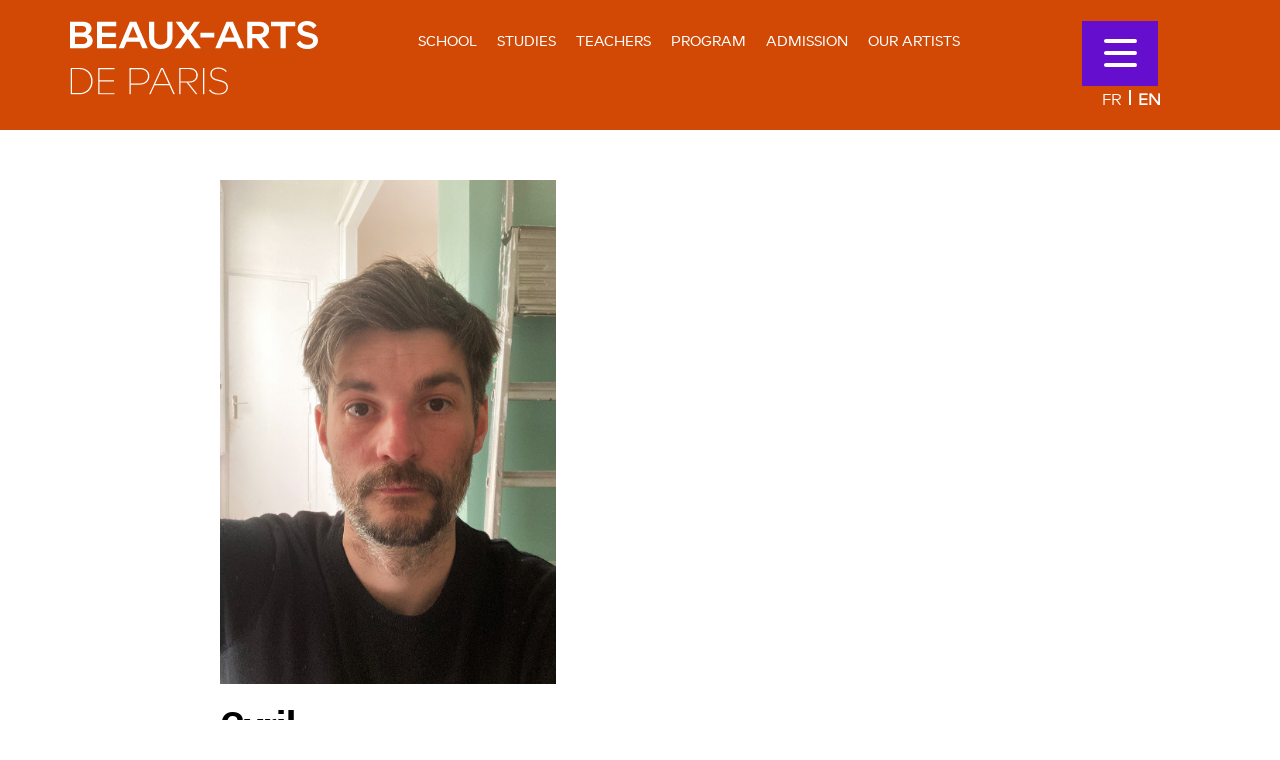

--- FILE ---
content_type: text/html; charset=UTF-8
request_url: https://beauxartsparis.fr/en/professeur/tricaud
body_size: 11804
content:


<!-- THEME DEBUG -->
<!-- THEME HOOK: 'html' -->
<!-- FILE NAME SUGGESTIONS:
   ▪️ html--node--3253.html.twig
   ▪️ html--node--%.html.twig
   ▪️ html--node.html.twig
   ✅ html.html.twig
-->
<!-- 💡 BEGIN CUSTOM TEMPLATE OUTPUT from 'themes/custom/beauxartsparis-bootstrap-subtheme/templates/system/html.html.twig' -->
<!DOCTYPE html>
<html  lang="en" dir="ltr" prefix="og: https://ogp.me/ns#">
  <head>
    <meta charset="utf-8" />
<script async src="https://www.googletagmanager.com/gtag/js?id=UA-34236809-2"></script>
<script>window.dataLayer = window.dataLayer || [];function gtag(){dataLayer.push(arguments)};gtag("js", new Date());gtag("set", "developer_id.dMDhkMT", true);gtag("config", "UA-34236809-2", {"groups":"default","anonymize_ip":true,"page_placeholder":"PLACEHOLDER_page_path"});</script>
<meta name="description" content="Born in 1982, Cyril Tricaud, after training in applied arts at the École Boulle and learning fresco at the École nationale supérieure des arts appliqués et métiers d&#039;arts, entered the Beaux-Arts de Paris from which he graduated in 2008. He is the winner of several prizes (Diamond, Hiscox, Academy of Fine Arts). His work is exhibited in France and abroad and is the subject of commissions (Amazon France headquarters). He works on frescoes in France, Greece and Switzerland. Photo credit : rights reserved" />
<link rel="canonical" href="https://beauxartsparis.fr/en/professeur/tricaud" />
<meta property="og:site_name" content="Beaux-arts de Paris" />
<meta property="og:url" content="https://beauxartsparis.fr/en/professeur/tricaud" />
<meta property="og:title" content="Tricaud" />
<meta property="og:description" content="Born in 1982, Cyril Tricaud, after training in applied arts at the École Boulle and learning fresco at the École nationale supérieure des arts appliqués et métiers d&#039;arts, entered the Beaux-Arts de Paris from which he graduated in 2008. He is the winner of several prizes (Diamond, Hiscox, Academy of Fine Arts). His work is exhibited in France and abroad and is the subject of commissions (Amazon France headquarters). He works on frescoes in France, Greece and Switzerland. Photo credit : rights reserved" />
<meta property="og:image" content="" />
<meta property="og:image:url" content="" />
<meta name="twitter:card" content="summary" />
<meta name="twitter:title" content="Tricaud" />
<meta name="twitter:description" content="Born in 1982, Cyril Tricaud, after training in applied arts at the École Boulle and learning fresco at the École nationale supérieure des arts appliqués et métiers d&#039;arts, entered the Beaux-Arts de Paris from which he graduated in 2008. He is the winner of several prizes (Diamond, Hiscox, Academy of Fine Arts). His work is exhibited in France and abroad and is the subject of commissions (Amazon France headquarters). He works on frescoes in France, Greece and Switzerland. Photo credit : rights reserved" />
<meta name="viewport" content="width=device-width, initial-scale=1.0" />
<meta name="Generator" content="Drupal 10 (https://www.drupal.org)" />
<meta name="MobileOptimized" content="width" />
<meta name="HandheldFriendly" content="true" />
<link rel="alternate" hreflang="fr" href="https://beauxartsparis.fr/fr/professeur/tricaud" />
<link rel="alternate" hreflang="en" href="https://beauxartsparis.fr/en/professeur/tricaud" />
<link rel="icon" href="/sites/default/files/favicon-ba.ico" type="image/vnd.microsoft.icon" />
<script>window.a2a_config=window.a2a_config||{};a2a_config.callbacks=[];a2a_config.overlays=[];a2a_config.templates={};a2a_config.icon_color = "transparent";</script>

    <title>Tricaud | Beaux-arts de Paris</title>
    <link rel="stylesheet" media="all" href="/core/modules/system/css/components/align.module.css?t44bug" />
<link rel="stylesheet" media="all" href="/core/modules/system/css/components/fieldgroup.module.css?t44bug" />
<link rel="stylesheet" media="all" href="/core/modules/system/css/components/container-inline.module.css?t44bug" />
<link rel="stylesheet" media="all" href="/core/modules/system/css/components/clearfix.module.css?t44bug" />
<link rel="stylesheet" media="all" href="/core/modules/system/css/components/details.module.css?t44bug" />
<link rel="stylesheet" media="all" href="/core/modules/system/css/components/hidden.module.css?t44bug" />
<link rel="stylesheet" media="all" href="/core/modules/system/css/components/item-list.module.css?t44bug" />
<link rel="stylesheet" media="all" href="/core/modules/system/css/components/js.module.css?t44bug" />
<link rel="stylesheet" media="all" href="/core/modules/system/css/components/nowrap.module.css?t44bug" />
<link rel="stylesheet" media="all" href="/core/modules/system/css/components/position-container.module.css?t44bug" />
<link rel="stylesheet" media="all" href="/core/modules/system/css/components/reset-appearance.module.css?t44bug" />
<link rel="stylesheet" media="all" href="/core/modules/system/css/components/resize.module.css?t44bug" />
<link rel="stylesheet" media="all" href="/core/modules/system/css/components/system-status-counter.css?t44bug" />
<link rel="stylesheet" media="all" href="/core/modules/system/css/components/system-status-report-counters.css?t44bug" />
<link rel="stylesheet" media="all" href="/core/modules/system/css/components/system-status-report-general-info.css?t44bug" />
<link rel="stylesheet" media="all" href="/core/modules/system/css/components/tablesort.module.css?t44bug" />
<link rel="stylesheet" media="all" href="/modules/contrib/addtoany/css/addtoany.css?t44bug" />
<link rel="stylesheet" media="all" href="/modules/contrib/calendar/css/calendar.css?t44bug" />
<link rel="stylesheet" media="all" href="/modules/contrib/calendar/css/calendar_multiday.css?t44bug" />
<link rel="stylesheet" media="all" href="https://cdn.jsdelivr.net/npm/entreprise7pro-bootstrap@3.4.8/dist/css/bootstrap.css" integrity="sha256-3p/H8uQndDeQADwalAGPYNGwk6732TJRjYcY05O81og=" crossorigin="anonymous" />
<link rel="stylesheet" media="all" href="https://cdn.jsdelivr.net/npm/@unicorn-fail/drupal-bootstrap-styles@0.0.2/dist/3.1.1/7.x-3.x/drupal-bootstrap.css" integrity="sha512-ys0R7vWvMqi0PjJvf7827YdAhjeAfzLA3DHX0gE/sPUYqbN/sxO6JFzZLvc/wazhj5utAy7rECg1qXQKIEZOfA==" crossorigin="anonymous" />
<link rel="stylesheet" media="all" href="https://cdn.jsdelivr.net/npm/@unicorn-fail/drupal-bootstrap-styles@0.0.2/dist/3.1.1/8.x-3.x/drupal-bootstrap.css" integrity="sha512-ixuOBF5SPFLXivQ0U4/J9sQbZ7ZjmBzciWMBNUEudf6sUJ6ph2zwkpFkoUrB0oUy37lxP4byyHasSpA4rZJSKg==" crossorigin="anonymous" />
<link rel="stylesheet" media="all" href="https://cdn.jsdelivr.net/npm/@unicorn-fail/drupal-bootstrap-styles@0.0.2/dist/3.2.0/7.x-3.x/drupal-bootstrap.css" integrity="sha512-MiCziWBODHzeWsTWg4TMsfyWWoMltpBKnf5Pf5QUH9CXKIVeGpEsHZZ4NiWaJdgqpDzU/ahNWaW80U1ZX99eKw==" crossorigin="anonymous" />
<link rel="stylesheet" media="all" href="https://cdn.jsdelivr.net/npm/@unicorn-fail/drupal-bootstrap-styles@0.0.2/dist/3.2.0/8.x-3.x/drupal-bootstrap.css" integrity="sha512-US+XMOdYSqB2lE8RSbDjBb/r6eTTAv7ydpztf8B7hIWSlwvzQDdaAGun5M4a6GRjCz+BIZ6G43l+UolR+gfLFQ==" crossorigin="anonymous" />
<link rel="stylesheet" media="all" href="https://cdn.jsdelivr.net/npm/@unicorn-fail/drupal-bootstrap-styles@0.0.2/dist/3.3.1/7.x-3.x/drupal-bootstrap.css" integrity="sha512-3gQUt+MI1o8v7eEveRmZzYx6fsIUJ6bRfBLMaUTzdmNQ/1vTWLpNPf13Tcrf7gQ9iHy9A9QjXKxRGoXEeiQnPA==" crossorigin="anonymous" />
<link rel="stylesheet" media="all" href="https://cdn.jsdelivr.net/npm/@unicorn-fail/drupal-bootstrap-styles@0.0.2/dist/3.3.1/8.x-3.x/drupal-bootstrap.css" integrity="sha512-AwNfHm/YKv4l+2rhi0JPat+4xVObtH6WDxFpUnGXkkNEds3OSnCNBSL9Ygd/jQj1QkmHgod9F5seqLErhbQ6/Q==" crossorigin="anonymous" />
<link rel="stylesheet" media="all" href="https://cdn.jsdelivr.net/npm/@unicorn-fail/drupal-bootstrap-styles@0.0.2/dist/3.4.0/8.x-3.x/drupal-bootstrap.css" integrity="sha512-j4mdyNbQqqp+6Q/HtootpbGoc2ZX0C/ktbXnauPFEz7A457PB6le79qasOBVcrSrOBtGAm0aVU2SOKFzBl6RhA==" crossorigin="anonymous" />
<link rel="stylesheet" media="all" href="/themes/custom/beauxartsparis-bootstrap-subtheme/css/style.css?t44bug" />
<link rel="stylesheet" media="all" href="/themes/custom/beauxartsparis-bootstrap-subtheme/css/style-fz.css?t44bug" />
<link rel="stylesheet" media="all" href="/themes/custom/beauxartsparis-bootstrap-subtheme/css/faik.css?t44bug" />
<link rel="stylesheet" media="all" href="/themes/custom/beauxartsparis-bootstrap-subtheme/css/bap.css?t44bug" />
<link rel="stylesheet" media="all" href="/themes/custom/beauxartsparis-bootstrap-subtheme/css/bap-menu.css?t44bug" />
<link rel="stylesheet" media="all" href="/themes/custom/beauxartsparis-bootstrap-subtheme/css/animate.css?t44bug" />
<link rel="stylesheet" media="all" href="/themes/custom/beauxartsparis-bootstrap-subtheme/css/font-awesome.css?t44bug" />
<link rel="stylesheet" media="all" href="/themes/custom/beauxartsparis-bootstrap-subtheme/css/owl/owl.carousel.min.css?t44bug" />
<link rel="stylesheet" media="all" href="/themes/custom/beauxartsparis-bootstrap-subtheme/css/owl/owl.theme.default.min.css?t44bug" />
<link rel="stylesheet" media="all" href="/themes/custom/beauxartsparis-bootstrap-subtheme/css/owl.carousel.bap.css?t44bug" />
<link rel="stylesheet" media="all" href="/themes/custom/beauxartsparis-bootstrap-subtheme/css/easyzoom.css?t44bug" />
<link rel="stylesheet" media="all" href="/themes/custom/beauxartsparis-bootstrap-subtheme/css/atlas.css?t44bug" />
<link rel="stylesheet" media="all" href="/themes/custom/beauxartsparis-bootstrap-subtheme/css/fullcalendar-custom.css?t44bug" />

    
  </head>
  <body class="path-node page-node-type-professeur has-glyphicons">
    <a href="#main-content" class="visually-hidden focusable skip-link">
      Skip to main content
    </a>
    
    <div id="cursor"></div>
    

<!-- THEME DEBUG -->
<!-- THEME HOOK: 'off_canvas_page_wrapper' -->
<!-- BEGIN OUTPUT from 'core/modules/system/templates/off-canvas-page-wrapper.html.twig' -->
  <div class="dialog-off-canvas-main-canvas" data-off-canvas-main-canvas>
    

<!-- THEME DEBUG -->
<!-- THEME HOOK: 'page' -->
<!-- FILE NAME SUGGESTIONS:
   ▪️ page--professeur--3253.html.twig
   ▪️ page--professeur.html.twig
   ▪️ page--node--3253.html.twig
   ▪️ page--node--%.html.twig
   ▪️ page--node.html.twig
   ✅ page.html.twig
-->
<!-- 💡 BEGIN CUSTOM TEMPLATE OUTPUT from 'themes/custom/beauxartsparis-bootstrap-subtheme/templates/pages/page.html.twig' -->
<div class="preloader-wrapper">
 <div class="preloader">
  <div class="spinner">
    <div class="dot1"></div>
    <div class="dot2"></div>
  </div>
 </div>
</div>

<header>
  <div class="navbar navbar-default menu-bg orange">
    <div class="container pdlr0">
      <div class="zindex_second_menu pdlr0">
        <div class="row m0">
          <div class="col-md-3 col-sm-3 col-xs-3  ">
            <div class="navbar-header">  
              <a class="navbar-brand" href="/">
                <img src="/themes/custom/beauxartsparis-bootstrap-subtheme/images/logo_Beaux Arts.svg" class="desktop-logo d-inline-block align-top" alt="">
                <img src="/themes/custom/beauxartsparis-bootstrap-subtheme/images/mobile-logo.svg" class="mobile-logo" alt="">
              </a>
            </div>
          </div>

          <div class="col-md-7 col-sm-6 col-xs-1 text-center pdlr0">
            <div id="navbar" class="navbar-collapse collapse pdlr0">
              

<!-- THEME DEBUG -->
<!-- THEME HOOK: 'region' -->
<!-- FILE NAME SUGGESTIONS:
   ▪️ region--header.html.twig
   ✅ region.html.twig
-->
<!-- BEGIN OUTPUT from 'themes/contrib/bootstrap/templates/system/region.html.twig' -->
  <div class="region region-header">
    

<!-- THEME DEBUG -->
<!-- THEME HOOK: 'block' -->
<!-- FILE NAME SUGGESTIONS:
   ▪️ block--beauxartsparis-bootstrap-main-menu.html.twig
   ✅ block--system-menu-block--main.html.twig
   ▪️ block--system-menu-block.html.twig
   ▪️ block--system.html.twig
   ▪️ block.html.twig
-->
<!-- 💡 BEGIN CUSTOM TEMPLATE OUTPUT from 'themes/custom/beauxartsparis-bootstrap-subtheme/templates/block/block--system-menu-block--main.html.twig' -->
<nav role="navigation" aria-labelledby="block-beauxartsparis-bootstrap-main-menu-menu" id="block-beauxartsparis-bootstrap-main-menu">
            <h2 class="sr-only" id="block-beauxartsparis-bootstrap-main-menu-menu">Main navigation</h2>

      

<!-- THEME DEBUG -->
<!-- THEME HOOK: 'menu__main' -->
<!-- FILE NAME SUGGESTIONS:
   ✅ menu--main.html.twig
   ✅ menu--main.html.twig
   ▪️ menu.html.twig
-->
<!-- 💡 BEGIN CUSTOM TEMPLATE OUTPUT from 'themes/custom/beauxartsparis-bootstrap-subtheme/templates/menu/menu--main.html.twig' -->

      <ul class="menu menu--main nav navbar-nav">
                      <li class="expanded dropdown first">
                                                                    <a href="/en/ecole/presentation-ecole/presentation" class="dropdown-toggle" data-toggle="dropdown" data-drupal-link-system-path="node/831">School <span class="caret"></span></a>
                        <ul class="dropdown-menu">
                      <li class="expanded dropdown first">
                                        <a href="/en/ecole/presentation-ecole/presentation" data-drupal-link-system-path="node/831">About</a>
                        <ul class="dropdown-menu">
                      <li class="first">
                                        <a href="/en/ecole/presentation-ecole/presentation" data-drupal-link-system-path="node/831">Presentation</a>
              </li>
                      <li>
                                        <a href="/en/ecole/presentation-ecole/rapport-activite" data-drupal-link-system-path="node/832">Activity reports</a>
              </li>
                      <li>
                                        <a href="/en/ecole/presentation-ecole/charte-egalite" data-drupal-link-system-path="node/833">Equality, listening unit and prevention</a>
              </li>
                      <li>
                                        <a href="/en/pagesimple/sustainable-development" data-drupal-link-system-path="node/3692">Sustainable development</a>
              </li>
                      <li>
                                        <a href="/en/organigramme" data-drupal-link-system-path="node/574">Organization and Contacts</a>
              </li>
                      <li class="last">
                                        <a href="/en/pagesimple/services-publics" data-drupal-link-system-path="node/3233">Service Public +</a>
              </li>
        </ul>
  
              </li>
                      <li class="expanded dropdown last">
                                        <a href="/ecole/vie-etudiant">Student&#039;s life</a>
                        <ul class="dropdown-menu">
                      <li class="first">
                                        <a href="/en/ecole/vie-etudiant/informations-demarches-administratives" title="/information-administrative procedures" data-drupal-link-system-path="node/836">Information and administrative procedures</a>
              </li>
                      <li>
                                        <a href="/en/ecole/vie-etudiant/representation-etudiant-aux-instances-ecole" data-drupal-link-system-path="node/837">Students representation</a>
              </li>
                      <li>
                                        <a href="/en/ecole/vie-etudiant/sante" data-drupal-link-system-path="node/838">Health</a>
              </li>
                      <li>
                                        <a href="/en/ecole/vie-etudiant/bourses-aides-sociales" data-drupal-link-system-path="node/839">Student grants and social supports</a>
              </li>
                      <li>
                                        <a href="/en/ecole/vie-etudiant/les-offres-activites-de-psl" data-drupal-link-system-path="node/840">PSL offers and activities</a>
              </li>
                      <li>
                                        <a href="/en/ecole/vie-etudiant/securit%C3%A9" data-drupal-link-system-path="node/841">Safety</a>
              </li>
                      <li class="last">
                                        <a href="/en/node/3813" data-drupal-link-system-path="node/3813">Practical guides</a>
              </li>
        </ul>
  
              </li>
        </ul>
  
              </li>
                      <li class="expanded dropdown">
                                                                    <a href="/ecole/formation" class="dropdown-toggle" data-toggle="dropdown">Studies <span class="caret"></span></a>
                        <ul class="dropdown-menu">
                      <li class="first">
                                        <a href="/en/formation/preparatory-class" data-drupal-link-system-path="node/2232">Preparatory class - Via Ferrata</a>
              </li>
                      <li class="expanded dropdown">
                                        <a href="/pagesimple/organisation-des-etudes">Courses</a>
                        <ul class="dropdown-menu">
                      <li class="first">
                                        <a href="/en/presentation/organisation-des-etudes" data-drupal-link-system-path="node/2414">Presentation</a>
              </li>
                      <li>
                                        <a href="/en/formation/organisation-des-etudes/organisation-des-etudes-par-annee" data-drupal-link-system-path="node/1991">Organisation of studies by year</a>
              </li>
                      <li>
                                        <a href="/en/formation/organisation-des-etudes/etudes-par-departement" data-drupal-link-system-path="node/1992">Studies by department</a>
              </li>
                      <li>
                                        <a href="/en/formation/organisation-des-etudes/evaluations" data-drupal-link-system-path="node/1993">Assessment</a>
              </li>
                      <li class="last">
                                        <a href="/en/formation/organisation-des-etudes/diplomes" data-drupal-link-system-path="node/1994">Qualifications</a>
              </li>
        </ul>
  
              </li>
                      <li>
                                        <a href="/en/formation/chaire" data-drupal-link-system-path="node/2089">Chairs</a>
              </li>
                      <li>
                                        <a href="/en/formation/filiere-professionnelles" data-drupal-link-system-path="node/845">Professional field</a>
              </li>
                      <li>
                                        <a href="/en/formation/3eme-cycle" data-drupal-link-system-path="node/846">Graduate programs</a>
              </li>
                      <li>
                                        <a href="/en/formation/aims" data-drupal-link-system-path="node/847">AIMS - Artist working in the school</a>
              </li>
                      <li>
                                        <a href="/en/formation/programme-herodote" data-drupal-link-system-path="node/848">Herodotus Program</a>
              </li>
                      <li>
                                        <a href="https://naba.beauxartsparis.fr/">New Amateurs Academy (NABA)</a>
              </li>
                      <li>
                                        <a href="https://naba.beauxartsparis.fr/auditeurs-libres/">Auditeurs libres</a>
              </li>
                      <li class="last">
                                        <a href="/en/pagesimple/futura" data-drupal-link-system-path="node/3849">Via futura</a>
              </li>
        </ul>
  
              </li>
                      <li>
                                        <a href="/en/teachers" data-drupal-link-system-path="node/561">Teachers</a>
              </li>
                      <li class="expanded dropdown">
                                                                    <a href="/programme" class="dropdown-toggle" data-toggle="dropdown">Program <span class="caret"></span></a>
                        <ul class="dropdown-menu">
                      <li class="first">
                                        <a href="/en/exposition/a-voir" data-drupal-link-system-path="node/573">Exhibitions</a>
              </li>
                      <li>
                                        <a href="/en/evenement/a-voir" data-drupal-link-system-path="node/527">Events</a>
              </li>
                      <li class="last">
                                        <a href="/en/latlas" target="_blank" data-drupal-link-system-path="node/53">L&#039;Atlas</a>
              </li>
        </ul>
  
              </li>
                      <li class="expanded dropdown">
                                                                    <a href="/admission" class="dropdown-toggle" data-toggle="dropdown">Admission <span class="caret"></span></a>
                        <ul class="dropdown-menu">
                      <li class="first">
                                        <a href="/en/admission/classe-preparatoire" data-drupal-link-system-path="node/843">Preparatory class</a>
              </li>
                      <li>
                                        <a href="/en/admission/entree-premiere-annee" data-drupal-link-system-path="node/852">First year entry</a>
              </li>
                      <li>
                                        <a href="/en/admission/entree-encours-etude" data-drupal-link-system-path="node/853">Entry during the program of study</a>
              </li>
                      <li>
                                        <a href="/en/pagesimple/apprenticeship-master-dnsap" data-drupal-link-system-path="node/4349">Apprentissage Master / DNSAP</a>
              </li>
                      <li class="last">
                                        <a href="/en/admission/inscription" data-drupal-link-system-path="node/854">Registration and re-registration</a>
              </li>
        </ul>
  
              </li>
                      <li class="expanded dropdown last">
                                                                    <a href="/alumni" class="dropdown-toggle" data-toggle="dropdown">Our artists <span class="caret"></span></a>
                        <ul class="dropdown-menu">
                      <li class="first">
                                        <a href="/en/nosartistes/appel-projets" data-drupal-link-system-path="node/2040">Calls for projects</a>
              </li>
                      <li>
                                        <a href="/en/nosartistes/observatoire-diplomes" data-drupal-link-system-path="node/614">Our graduates</a>
              </li>
                      <li>
                                        <a href="/en/nosartistes/observatory" data-drupal-link-system-path="node/1767">Graduates observatory</a>
              </li>
                      <li>
                                        <a href="/en/nosartistes/chromatic%20circle" data-drupal-link-system-path="node/857">The Chromatic Circle</a>
              </li>
                      <li class="last">
                                        <a href="/en/nosartistes/les-amis-des-beaux-arts-de-paris" data-drupal-link-system-path="node/2510">Associations of friends</a>
              </li>
        </ul>
  
              </li>
        </ul>
  

<!-- END CUSTOM TEMPLATE OUTPUT from 'themes/custom/beauxartsparis-bootstrap-subtheme/templates/menu/menu--main.html.twig' -->


  </nav>

<!-- END CUSTOM TEMPLATE OUTPUT from 'themes/custom/beauxartsparis-bootstrap-subtheme/templates/block/block--system-menu-block--main.html.twig' -->


  </div>

<!-- END OUTPUT from 'themes/contrib/bootstrap/templates/system/region.html.twig' -->

 
            </div>
          </div>

          <div class="pull-right p_hide_menu">
              <div class="visible-xs-inline-block" style="margin-right:20px">
               

<!-- THEME DEBUG -->
<!-- THEME HOOK: 'block' -->
<!-- FILE NAME SUGGESTIONS:
   ▪️ block--beauxartsparis-bootstrap-selecteurdelangue.html.twig
   ▪️ block--language-block--language-interface.html.twig
   ▪️ block--language-block.html.twig
   ✅ block--language.html.twig
   ▪️ block.html.twig
-->
<!-- 💡 BEGIN CUSTOM TEMPLATE OUTPUT from 'themes/custom/beauxartsparis-bootstrap-subtheme/templates/block/block--language.html.twig' -->
  

<!-- THEME DEBUG -->
<!-- THEME HOOK: 'links__language_block' -->
<!-- FILE NAME SUGGESTIONS:
   ✅ links--language-block.html.twig
   ✅ links--language-block.html.twig
   ▪️ links.html.twig
-->
<!-- 💡 BEGIN CUSTOM TEMPLATE OUTPUT from 'themes/custom/beauxartsparis-bootstrap-subtheme/templates/system/links--language-block.html.twig' -->
  <ul class="links pdlr0 language-switcher-language-url"><li hreflang="fr" data-drupal-link-system-path="node/3253" class="fr language-item">                    <a href="/fr/professeur/tricaud" class="language-link" hreflang="fr" data-drupal-link-system-path="node/3253">Fr</a></li><li hreflang="en" data-drupal-link-system-path="node/3253" class="en language-item is-active" aria-current="page">                    <a href="/en/professeur/tricaud" class="language-link is-active" hreflang="en" data-drupal-link-system-path="node/3253" aria-current="page">En</a></li></ul>
<!-- END CUSTOM TEMPLATE OUTPUT from 'themes/custom/beauxartsparis-bootstrap-subtheme/templates/system/links--language-block.html.twig' -->



<!-- END CUSTOM TEMPLATE OUTPUT from 'themes/custom/beauxartsparis-bootstrap-subtheme/templates/block/block--language.html.twig' -->


              </div>
              <div class="visible-xs-inline-block visible-sm-block visible-md-block visible-lg-inline-block menu_hamburger">
                                 <a href="JavaScript:void(0)" class="">
                  <div  class="btn-burger-menu">
                    <span></span>
                    <span></span>
                    <span></span>
                  </div>
                </a>
              </div>
              <div class="visible-sm-block visible-md-block" style="max-width:fit-content;margin-left:auto;margin-right:auto">
               

<!-- THEME DEBUG -->
<!-- THEME HOOK: 'block' -->
<!-- FILE NAME SUGGESTIONS:
   ▪️ block--beauxartsparis-bootstrap-selecteurdelangue.html.twig
   ▪️ block--language-block--language-interface.html.twig
   ▪️ block--language-block.html.twig
   ✅ block--language.html.twig
   ▪️ block.html.twig
-->
<!-- 💡 BEGIN CUSTOM TEMPLATE OUTPUT from 'themes/custom/beauxartsparis-bootstrap-subtheme/templates/block/block--language.html.twig' -->
  

<!-- THEME DEBUG -->
<!-- THEME HOOK: 'links__language_block' -->
<!-- FILE NAME SUGGESTIONS:
   ✅ links--language-block.html.twig
   ✅ links--language-block.html.twig
   ▪️ links.html.twig
-->
<!-- 💡 BEGIN CUSTOM TEMPLATE OUTPUT from 'themes/custom/beauxartsparis-bootstrap-subtheme/templates/system/links--language-block.html.twig' -->
  <ul class="links pdlr0 language-switcher-language-url"><li hreflang="fr" data-drupal-link-system-path="node/3253" class="fr language-item">                    <a href="/fr/professeur/tricaud" class="language-link" hreflang="fr" data-drupal-link-system-path="node/3253">Fr</a></li><li hreflang="en" data-drupal-link-system-path="node/3253" class="en language-item is-active" aria-current="page">                    <a href="/en/professeur/tricaud" class="language-link is-active" hreflang="en" data-drupal-link-system-path="node/3253" aria-current="page">En</a></li></ul>
<!-- END CUSTOM TEMPLATE OUTPUT from 'themes/custom/beauxartsparis-bootstrap-subtheme/templates/system/links--language-block.html.twig' -->



<!-- END CUSTOM TEMPLATE OUTPUT from 'themes/custom/beauxartsparis-bootstrap-subtheme/templates/block/block--language.html.twig' -->


              </div>
              <div class="visible-lg-inline-block" style="max-width:fit-content;margin-left:20px;">
               

<!-- THEME DEBUG -->
<!-- THEME HOOK: 'block' -->
<!-- FILE NAME SUGGESTIONS:
   ▪️ block--beauxartsparis-bootstrap-selecteurdelangue.html.twig
   ▪️ block--language-block--language-interface.html.twig
   ▪️ block--language-block.html.twig
   ✅ block--language.html.twig
   ▪️ block.html.twig
-->
<!-- 💡 BEGIN CUSTOM TEMPLATE OUTPUT from 'themes/custom/beauxartsparis-bootstrap-subtheme/templates/block/block--language.html.twig' -->
  

<!-- THEME DEBUG -->
<!-- THEME HOOK: 'links__language_block' -->
<!-- FILE NAME SUGGESTIONS:
   ✅ links--language-block.html.twig
   ✅ links--language-block.html.twig
   ▪️ links.html.twig
-->
<!-- 💡 BEGIN CUSTOM TEMPLATE OUTPUT from 'themes/custom/beauxartsparis-bootstrap-subtheme/templates/system/links--language-block.html.twig' -->
  <ul class="links pdlr0 language-switcher-language-url"><li hreflang="fr" data-drupal-link-system-path="node/3253" class="fr language-item">                    <a href="/fr/professeur/tricaud" class="language-link" hreflang="fr" data-drupal-link-system-path="node/3253">Fr</a></li><li hreflang="en" data-drupal-link-system-path="node/3253" class="en language-item is-active" aria-current="page">                    <a href="/en/professeur/tricaud" class="language-link is-active" hreflang="en" data-drupal-link-system-path="node/3253" aria-current="page">En</a></li></ul>
<!-- END CUSTOM TEMPLATE OUTPUT from 'themes/custom/beauxartsparis-bootstrap-subtheme/templates/system/links--language-block.html.twig' -->



<!-- END CUSTOM TEMPLATE OUTPUT from 'themes/custom/beauxartsparis-bootstrap-subtheme/templates/block/block--language.html.twig' -->


              </div>
          </div>
        </div>
      </div>
    </div>
  </div>

  <div class="second_menu">
    <div class="container">
      <div class="row">
        <div class="col-xs-12 hidden-lg">
          <div id="navbar" class="navbar-collapse d-none">
            

<!-- THEME DEBUG -->
<!-- THEME HOOK: 'region' -->
<!-- FILE NAME SUGGESTIONS:
   ▪️ region--header.html.twig
   ✅ region.html.twig
-->
<!-- BEGIN OUTPUT from 'themes/contrib/bootstrap/templates/system/region.html.twig' -->
  <div class="region region-header">
    

<!-- THEME DEBUG -->
<!-- THEME HOOK: 'block' -->
<!-- FILE NAME SUGGESTIONS:
   ▪️ block--beauxartsparis-bootstrap-main-menu.html.twig
   ✅ block--system-menu-block--main.html.twig
   ▪️ block--system-menu-block.html.twig
   ▪️ block--system.html.twig
   ▪️ block.html.twig
-->
<!-- 💡 BEGIN CUSTOM TEMPLATE OUTPUT from 'themes/custom/beauxartsparis-bootstrap-subtheme/templates/block/block--system-menu-block--main.html.twig' -->
<nav role="navigation" aria-labelledby="block-beauxartsparis-bootstrap-main-menu-menu" id="block-beauxartsparis-bootstrap-main-menu">
            <h2 class="sr-only" id="block-beauxartsparis-bootstrap-main-menu-menu">Main navigation</h2>

      

<!-- THEME DEBUG -->
<!-- THEME HOOK: 'menu__main' -->
<!-- FILE NAME SUGGESTIONS:
   ✅ menu--main.html.twig
   ✅ menu--main.html.twig
   ▪️ menu.html.twig
-->
<!-- 💡 BEGIN CUSTOM TEMPLATE OUTPUT from 'themes/custom/beauxartsparis-bootstrap-subtheme/templates/menu/menu--main.html.twig' -->

      <ul class="menu menu--main nav navbar-nav">
                      <li class="expanded dropdown first">
                                                                    <a href="/en/ecole/presentation-ecole/presentation" class="dropdown-toggle" data-toggle="dropdown" data-drupal-link-system-path="node/831">School <span class="caret"></span></a>
                        <ul class="dropdown-menu">
                      <li class="expanded dropdown first">
                                        <a href="/en/ecole/presentation-ecole/presentation" data-drupal-link-system-path="node/831">About</a>
                        <ul class="dropdown-menu">
                      <li class="first">
                                        <a href="/en/ecole/presentation-ecole/presentation" data-drupal-link-system-path="node/831">Presentation</a>
              </li>
                      <li>
                                        <a href="/en/ecole/presentation-ecole/rapport-activite" data-drupal-link-system-path="node/832">Activity reports</a>
              </li>
                      <li>
                                        <a href="/en/ecole/presentation-ecole/charte-egalite" data-drupal-link-system-path="node/833">Equality, listening unit and prevention</a>
              </li>
                      <li>
                                        <a href="/en/pagesimple/sustainable-development" data-drupal-link-system-path="node/3692">Sustainable development</a>
              </li>
                      <li>
                                        <a href="/en/organigramme" data-drupal-link-system-path="node/574">Organization and Contacts</a>
              </li>
                      <li class="last">
                                        <a href="/en/pagesimple/services-publics" data-drupal-link-system-path="node/3233">Service Public +</a>
              </li>
        </ul>
  
              </li>
                      <li class="expanded dropdown last">
                                        <a href="/ecole/vie-etudiant">Student&#039;s life</a>
                        <ul class="dropdown-menu">
                      <li class="first">
                                        <a href="/en/ecole/vie-etudiant/informations-demarches-administratives" title="/information-administrative procedures" data-drupal-link-system-path="node/836">Information and administrative procedures</a>
              </li>
                      <li>
                                        <a href="/en/ecole/vie-etudiant/representation-etudiant-aux-instances-ecole" data-drupal-link-system-path="node/837">Students representation</a>
              </li>
                      <li>
                                        <a href="/en/ecole/vie-etudiant/sante" data-drupal-link-system-path="node/838">Health</a>
              </li>
                      <li>
                                        <a href="/en/ecole/vie-etudiant/bourses-aides-sociales" data-drupal-link-system-path="node/839">Student grants and social supports</a>
              </li>
                      <li>
                                        <a href="/en/ecole/vie-etudiant/les-offres-activites-de-psl" data-drupal-link-system-path="node/840">PSL offers and activities</a>
              </li>
                      <li>
                                        <a href="/en/ecole/vie-etudiant/securit%C3%A9" data-drupal-link-system-path="node/841">Safety</a>
              </li>
                      <li class="last">
                                        <a href="/en/node/3813" data-drupal-link-system-path="node/3813">Practical guides</a>
              </li>
        </ul>
  
              </li>
        </ul>
  
              </li>
                      <li class="expanded dropdown">
                                                                    <a href="/ecole/formation" class="dropdown-toggle" data-toggle="dropdown">Studies <span class="caret"></span></a>
                        <ul class="dropdown-menu">
                      <li class="first">
                                        <a href="/en/formation/preparatory-class" data-drupal-link-system-path="node/2232">Preparatory class - Via Ferrata</a>
              </li>
                      <li class="expanded dropdown">
                                        <a href="/pagesimple/organisation-des-etudes">Courses</a>
                        <ul class="dropdown-menu">
                      <li class="first">
                                        <a href="/en/presentation/organisation-des-etudes" data-drupal-link-system-path="node/2414">Presentation</a>
              </li>
                      <li>
                                        <a href="/en/formation/organisation-des-etudes/organisation-des-etudes-par-annee" data-drupal-link-system-path="node/1991">Organisation of studies by year</a>
              </li>
                      <li>
                                        <a href="/en/formation/organisation-des-etudes/etudes-par-departement" data-drupal-link-system-path="node/1992">Studies by department</a>
              </li>
                      <li>
                                        <a href="/en/formation/organisation-des-etudes/evaluations" data-drupal-link-system-path="node/1993">Assessment</a>
              </li>
                      <li class="last">
                                        <a href="/en/formation/organisation-des-etudes/diplomes" data-drupal-link-system-path="node/1994">Qualifications</a>
              </li>
        </ul>
  
              </li>
                      <li>
                                        <a href="/en/formation/chaire" data-drupal-link-system-path="node/2089">Chairs</a>
              </li>
                      <li>
                                        <a href="/en/formation/filiere-professionnelles" data-drupal-link-system-path="node/845">Professional field</a>
              </li>
                      <li>
                                        <a href="/en/formation/3eme-cycle" data-drupal-link-system-path="node/846">Graduate programs</a>
              </li>
                      <li>
                                        <a href="/en/formation/aims" data-drupal-link-system-path="node/847">AIMS - Artist working in the school</a>
              </li>
                      <li>
                                        <a href="/en/formation/programme-herodote" data-drupal-link-system-path="node/848">Herodotus Program</a>
              </li>
                      <li>
                                        <a href="https://naba.beauxartsparis.fr/">New Amateurs Academy (NABA)</a>
              </li>
                      <li>
                                        <a href="https://naba.beauxartsparis.fr/auditeurs-libres/">Auditeurs libres</a>
              </li>
                      <li class="last">
                                        <a href="/en/pagesimple/futura" data-drupal-link-system-path="node/3849">Via futura</a>
              </li>
        </ul>
  
              </li>
                      <li>
                                        <a href="/en/teachers" data-drupal-link-system-path="node/561">Teachers</a>
              </li>
                      <li class="expanded dropdown">
                                                                    <a href="/programme" class="dropdown-toggle" data-toggle="dropdown">Program <span class="caret"></span></a>
                        <ul class="dropdown-menu">
                      <li class="first">
                                        <a href="/en/exposition/a-voir" data-drupal-link-system-path="node/573">Exhibitions</a>
              </li>
                      <li>
                                        <a href="/en/evenement/a-voir" data-drupal-link-system-path="node/527">Events</a>
              </li>
                      <li class="last">
                                        <a href="/en/latlas" target="_blank" data-drupal-link-system-path="node/53">L&#039;Atlas</a>
              </li>
        </ul>
  
              </li>
                      <li class="expanded dropdown">
                                                                    <a href="/admission" class="dropdown-toggle" data-toggle="dropdown">Admission <span class="caret"></span></a>
                        <ul class="dropdown-menu">
                      <li class="first">
                                        <a href="/en/admission/classe-preparatoire" data-drupal-link-system-path="node/843">Preparatory class</a>
              </li>
                      <li>
                                        <a href="/en/admission/entree-premiere-annee" data-drupal-link-system-path="node/852">First year entry</a>
              </li>
                      <li>
                                        <a href="/en/admission/entree-encours-etude" data-drupal-link-system-path="node/853">Entry during the program of study</a>
              </li>
                      <li>
                                        <a href="/en/pagesimple/apprenticeship-master-dnsap" data-drupal-link-system-path="node/4349">Apprentissage Master / DNSAP</a>
              </li>
                      <li class="last">
                                        <a href="/en/admission/inscription" data-drupal-link-system-path="node/854">Registration and re-registration</a>
              </li>
        </ul>
  
              </li>
                      <li class="expanded dropdown last">
                                                                    <a href="/alumni" class="dropdown-toggle" data-toggle="dropdown">Our artists <span class="caret"></span></a>
                        <ul class="dropdown-menu">
                      <li class="first">
                                        <a href="/en/nosartistes/appel-projets" data-drupal-link-system-path="node/2040">Calls for projects</a>
              </li>
                      <li>
                                        <a href="/en/nosartistes/observatoire-diplomes" data-drupal-link-system-path="node/614">Our graduates</a>
              </li>
                      <li>
                                        <a href="/en/nosartistes/observatory" data-drupal-link-system-path="node/1767">Graduates observatory</a>
              </li>
                      <li>
                                        <a href="/en/nosartistes/chromatic%20circle" data-drupal-link-system-path="node/857">The Chromatic Circle</a>
              </li>
                      <li class="last">
                                        <a href="/en/nosartistes/les-amis-des-beaux-arts-de-paris" data-drupal-link-system-path="node/2510">Associations of friends</a>
              </li>
        </ul>
  
              </li>
        </ul>
  

<!-- END CUSTOM TEMPLATE OUTPUT from 'themes/custom/beauxartsparis-bootstrap-subtheme/templates/menu/menu--main.html.twig' -->


  </nav>

<!-- END CUSTOM TEMPLATE OUTPUT from 'themes/custom/beauxartsparis-bootstrap-subtheme/templates/block/block--system-menu-block--main.html.twig' -->


  </div>

<!-- END OUTPUT from 'themes/contrib/bootstrap/templates/system/region.html.twig' -->

 
          </div>
        </div>
        <div class="col-xs-12 col-lg-9 col-lg-offset-3">
          <!-- search box -->
          <div id="leftside-navigation">
            

<!-- THEME DEBUG -->
<!-- THEME HOOK: 'region' -->
<!-- FILE NAME SUGGESTIONS:
   ▪️ region--highlighted.html.twig
   ✅ region.html.twig
-->
<!-- BEGIN OUTPUT from 'themes/contrib/bootstrap/templates/system/region.html.twig' -->
  <div class="region region-highlighted">
    

<!-- THEME DEBUG -->
<!-- THEME HOOK: 'block' -->
<!-- FILE NAME SUGGESTIONS:
   ▪️ block--beauxartsparis-bootstrap-formulairederecherche-2.html.twig
   ✅ block--search-form-block.html.twig
   ▪️ block--search.html.twig
   ▪️ block.html.twig
-->
<!-- 💡 BEGIN CUSTOM TEMPLATE OUTPUT from 'themes/custom/beauxartsparis-bootstrap-subtheme/templates/block/Recherche/block--search-form-block.html.twig' -->

<div class="form-group has-feedback has-search">
  
    
      

<!-- THEME DEBUG -->
<!-- THEME HOOK: 'form' -->
<!-- FILE NAME SUGGESTIONS:
   ✅ form--search-block-form.html.twig
   ✅ form--search-block-form.html.twig
   ▪️ form.html.twig
-->
<!-- 💡 BEGIN CUSTOM TEMPLATE OUTPUT from 'themes/custom/beauxartsparis-bootstrap-subtheme/templates/form/form--search-block-form.html.twig' -->
<div class="search-home">
    <div class="row">
        
            <form action="/en/search/node" method="get" id="search-form" class="search-form"
                  accept-charset="UTF-8"
                  data-drupal-form-fields="edit-keys">
                <div class="input-group">
                    <input title="" data-drupal-selector="edit-keys" type="text" id="edit-keys" name="keys"
						   class="effect search form-control" 
						   placeholder="research"
                           value=""
                           size="15"
                           maxlength="128" 
						   data-original-title="Indiquer les termes à rechercher" 
						   placeholder="Recherche..."/>
					<span class="focus-border"></span>	   
                    
                </div>
            </form>

    </div>
</div>



<!-- END CUSTOM TEMPLATE OUTPUT from 'themes/custom/beauxartsparis-bootstrap-subtheme/templates/form/form--search-block-form.html.twig' -->


  </div>

<!-- END CUSTOM TEMPLATE OUTPUT from 'themes/custom/beauxartsparis-bootstrap-subtheme/templates/block/Recherche/block--search-form-block.html.twig' -->



<!-- THEME DEBUG -->
<!-- THEME HOOK: 'block' -->
<!-- FILE NAME SUGGESTIONS:
   ▪️ block--beauxartsparis-bootstrap-burgermenu.html.twig
   ▪️ block--system-menu-block--burger-menu.html.twig
   ✅ block--system-menu-block.html.twig
   ▪️ block--system.html.twig
   ▪️ block.html.twig
-->
<!-- BEGIN OUTPUT from 'core/modules/system/templates/block--system-menu-block.html.twig' -->
<nav role="navigation" aria-labelledby="block-beauxartsparis-bootstrap-burgermenu-menu" id="block-beauxartsparis-bootstrap-burgermenu">
            
  <h2 class="visually-hidden" id="block-beauxartsparis-bootstrap-burgermenu-menu">burger menu</h2>
  

        

<!-- THEME DEBUG -->
<!-- THEME HOOK: 'menu__burger_menu' -->
<!-- FILE NAME SUGGESTIONS:
   ▪️ menu--burger-menu.html.twig
   ✅ menu.html.twig
-->
<!-- BEGIN OUTPUT from 'themes/contrib/bootstrap/templates/menu/menu.html.twig' -->

      <ul class="menu menu--burger-menu nav">
                      <li class="first">
                                        <a href="/en/actualite" data-drupal-link-system-path="node/1137">News</a>
              </li>
                      <li class="expanded dropdown">
                                                                    <a href="/en" class="dropdown-toggle" data-toggle="dropdown" data-drupal-link-system-path="&lt;front&gt;">Collections <span class="caret"></span></a>
                        <ul class="dropdown-menu">
                      <li class="first">
                                        <a href="/en/collection/presentation" data-drupal-link-system-path="node/575">Presentation</a>
              </li>
                      <li>
                                        <a href="/en/collection/consultation" data-drupal-link-system-path="node/576">Consultation</a>
              </li>
                      <li>
                                        <a href="https://alexandrine.beauxartsparis.fr/" target="_blank">Alexandrine (documentary resources)</a>
              </li>
                      <li class="last">
                                        <a href="https://regarts.huma-num.fr/" target="_blank">Reg·Arts (registration book)</a>
              </li>
        </ul>
  
              </li>
                      <li>
                                        <a href="/en/agenda" data-drupal-link-system-path="agenda">Agenda</a>
              </li>
                      <li class="expanded dropdown">
                                                                    <a href="/international" class="dropdown-toggle" data-toggle="dropdown">International  <span class="caret"></span></a>
                        <ul class="dropdown-menu">
                      <li class="first">
                                        <a href="/en/international/actions-reseaux-partenaires" data-drupal-link-system-path="node/858">Actions, networks, partners</a>
              </li>
                      <li>
                                        <a href="/en/international/partir-a-l-international" data-drupal-link-system-path="node/859">Outgoing students</a>
              </li>
                      <li>
                                        <a href="/en/international/venir-etudier" data-drupal-link-system-path="node/860">Incoming students</a>
              </li>
                      <li class="last">
                                        <a href="/en/international/voyages-etudes" data-drupal-link-system-path="node/861">Study trips and projects</a>
              </li>
        </ul>
  
              </li>
                      <li>
                                        <a href="/en/editions" data-drupal-link-system-path="node/4093">Editions</a>
              </li>
                      <li class="last">
                                        <a href="/en/bibliotheque" data-drupal-link-system-path="node/1995">Library</a>
              </li>
        </ul>
  

<!-- END OUTPUT from 'themes/contrib/bootstrap/templates/menu/menu.html.twig' -->


  </nav>

<!-- END OUTPUT from 'core/modules/system/templates/block--system-menu-block.html.twig' -->


  </div>

<!-- END OUTPUT from 'themes/contrib/bootstrap/templates/system/region.html.twig' -->

 
          </div>           
          <!-- end of #bs-collapse  -->
        </div>
      </div>
    </div>
  </div>  

  <!-- <link rel="stylesheet" href="/themes/custom/beauxartsparis-bootstrap-subtheme/css/easyzoom.css" /> -->
  <link rel="stylesheet" href="/themes/custom/beauxartsparis-bootstrap-subtheme/css/scrollpagination.css" />

  <style>
    @media(max-width: 991px){
      .navbar-brand>.mobile-logo{
      display: block !important;
      }
    }
  </style>

  <script src="https://ajax.googleapis.com/ajax/libs/jquery/1.12.4/jquery.min.js"></script>     
  <!-- <script src="/themes/custom/beauxartsparis-bootstrap-subtheme/js/owl.carousel.min.js"></script> -->   
  <!-- <script src="/themes/custom/beauxartsparis-bootstrap-subtheme/js/bootstrap-select.min.js" ></script> -->
  <!-- <script src="/themes/custom/beauxartsparis-bootstrap-subtheme/js/openseadragon.min.js" ></script> -->
  <script src="/themes/custom/beauxartsparis-bootstrap-subtheme/js/jquery.easeScroll.js" type="text/javascript" charset="utf-8"></script>
  <!-- <script src="/themes/custom/beauxartsparis-bootstrap-subtheme/js/easyzoom.js"></script> -->
  <script src="/themes/custom/beauxartsparis-bootstrap-subtheme/js/scrollpagination.js"></script>
  <script src="https://code.jquery.com/ui/1.12.1/jquery-ui.js"></script>
  <!-- <script src="/themes/custom/beauxartsparis-bootstrap-subtheme/js/moment-with-locales.min.js"></script> -->
  <!-- <script src="https://cdnjs.cloudflare.com/ajax/libs/moment.js/2.17.1/locale/fr.js"></script> -->

</header>
  
      

<!-- THEME DEBUG -->
<!-- THEME HOOK: 'region' -->
<!-- FILE NAME SUGGESTIONS:
   ▪️ region--content.html.twig
   ✅ region.html.twig
-->
<!-- BEGIN OUTPUT from 'themes/contrib/bootstrap/templates/system/region.html.twig' -->
  <div class="region region-content">
    

<!-- THEME DEBUG -->
<!-- THEME HOOK: 'node' -->
<!-- FILE NAME SUGGESTIONS:
   ▪️ node--3253--full.html.twig
   ▪️ node--3253.html.twig
   ▪️ node--professeur--full.html.twig
   ✅ node--professeur.html.twig
   ▪️ node--full.html.twig
   ▪️ node.html.twig
-->
<!-- 💡 BEGIN CUSTOM TEMPLATE OUTPUT from 'themes/custom/beauxartsparis-bootstrap-subtheme/templates/node/node--professeur.html.twig' -->
<div class="professeurs">
  <div class="container ">
    <div class="container_">
      <div class="blocks">
        <div class="first-block">
	      	      <img src="https://beauxartsparis.fr/sites/default/files/image-professeur/cyril-tricaud.jpg">
	       
          <div class="p-left">
	        <h2>Cyril</h2>
	        <h2>Tricaud</h2>
		    <h3>Fresco</h3>
	      </div>
	    </div>
        <p><p>Born in 1982, Cyril Tricaud, after training in applied arts at the École Boulle and learning fresco at the École nationale supérieure des arts appliqués et métiers d'arts, entered the Beaux-Arts de Paris from which he graduated in 2008. He is the winner of several prizes (Diamond, Hiscox, Academy of Fine Arts). His work is exhibited in France and abroad and is the subject of commissions (Amazon France headquarters).</p>

<p>&nbsp;</p>

<p>He works on frescoes in France, Greece and Switzerland.</p>

<p>&nbsp;</p>

<p>&nbsp;</p>

<h5>Photo credit : rights reserved</h5>

<p>&nbsp;</p>

<p>&nbsp;</p>

<p>&nbsp;</p>
</p>    
      </div>

          </div>
  </div>
</div>

<!-- END CUSTOM TEMPLATE OUTPUT from 'themes/custom/beauxartsparis-bootstrap-subtheme/templates/node/node--professeur.html.twig' -->


  </div>

<!-- END OUTPUT from 'themes/contrib/bootstrap/templates/system/region.html.twig' -->


     
  
   <!--- fin-contenu_global de la page -->
   
   <footer>
      <div class="container">
         <div class="row m0">
            

<!-- THEME DEBUG -->
<!-- THEME HOOK: 'block' -->
<!-- FILE NAME SUGGESTIONS:
   ✅ block--footerinfo.html.twig
   ▪️ block--block-content--c63ccb9f-a801-4556-93f0-94f61a28639b.html.twig
   ▪️ block--block-content--id-view--footerinfo--full.html.twig
   ▪️ block--block-content--id--footerinfo.html.twig
   ▪️ block--block-content--view-type--block-footer-info--full.html.twig
   ▪️ block--block-content--type--block-footer-info.html.twig
   ▪️ block--block-content--view--full.html.twig
   ▪️ block--block-content.html.twig
   ▪️ block.html.twig
-->
<!-- 💡 BEGIN CUSTOM TEMPLATE OUTPUT from 'themes/custom/beauxartsparis-bootstrap-subtheme/templates/block/block--footerinfo.html.twig' -->
<div class="col-lg-4 col-md-4 col-sm-6 col-xs-12 first_bloc zindex_footer">
    <h4 class="ounoustrouve"> Where to find us:</h4>
    <div class="row text-center">
        <div class="col-md-6 col-sm-6 col-xs-6">
        <div class="place">
            <img src="/themes/custom/beauxartsparis-bootstrap-subtheme/images/place.svg" class="" alt="">
            <div><span>14, rue Bonaparte</span> <span>75006 Paris</span> <span>01 47 03 50 00</span></div>

        </div>
        </div>
        <div class="col-md-6 col-sm-6 col-xs-6">
        <div class="place place2">
            <img src="/themes/custom/beauxartsparis-bootstrap-subtheme/images/place2.svg" class="" alt="">
            <div><span>126, rue des Rosiers&nbsp;</span><span>93400 Saint-Ouen&nbsp;</span><span>01 47 03 50 00</span></div>

        </div>
        </div>
    </div>
   
</div>

<!-- END CUSTOM TEMPLATE OUTPUT from 'themes/custom/beauxartsparis-bootstrap-subtheme/templates/block/block--footerinfo.html.twig' -->


            <div class="col-lg-4 col-md-4 col-sm-6 col-xs-12 zindex_footer">
                                             <ul class="links">
                                       <li class="">
                        <a href="/en/marches-publics" class="">Public procurement and legal information</a>
                     </li>
                                       <li class="">
                        <a href="/en/recrutement" class="">Recruitment</a>
                     </li>
                                       <li class="">
                        <a href="/en/nous-soutenir/accueil" class="">Support us</a>
                     </li>
                                       <li class="">
                        <a href="/en/form/offre-de-stage" class="">Submit an internship offer</a>
                     </li>
                                       <li class="">
                        <a href="/en/presse" class="">Press</a>
                     </li>
                                       <li class="">
                        <a href="/en/privatization" class="">Privatizations</a>
                     </li>
                                       <li class="">
                        <a href="/en/venir-aux-beaux-arts" class="">Come to Beaux-Arts</a>
                     </li>
                                 </ul>
            </div>
            <div class="col-lg-4 col-md-4 col-sm-6 col-xs-12">
               <img src="/themes/custom/beauxartsparis-bootstrap-subtheme/images/lock.svg" class="lock" alt="">
               <a class="linkextranet" href="https://beauxartsparis.sharepoint.com/sites/intranet" target="_blank">Intranet</a>
               <div class="newsletter">
                  <span>Newsletter</span>
                  

<!-- THEME DEBUG -->
<!-- THEME HOOK: 'block' -->
<!-- FILE NAME SUGGESTIONS:
   ✅ block--newsletter.html.twig
   ▪️ block--block-content--b34a70d1-afe4-42f5-adf4-0dd1503ee774.html.twig
   ▪️ block--block-content--id-view--newsletter--full.html.twig
   ▪️ block--block-content--id--newsletter.html.twig
   ▪️ block--block-content--view-type--lien-de-la-newsletter--full.html.twig
   ▪️ block--block-content--type--lien-de-la-newsletter.html.twig
   ▪️ block--block-content--view--full.html.twig
   ▪️ block--block-content.html.twig
   ▪️ block.html.twig
-->
<!-- 💡 BEGIN CUSTOM TEMPLATE OUTPUT from 'themes/custom/beauxartsparis-bootstrap-subtheme/templates/block/block--newsletter.html.twig' -->
<a class="more_info" target="blank_" href="https://beauxartsparis.fr/fr/la-lettre-des-beaux-arts-inscription"><span>S&#039;inscrire</span></a>

<!-- END CUSTOM TEMPLATE OUTPUT from 'themes/custom/beauxartsparis-bootstrap-subtheme/templates/block/block--newsletter.html.twig' -->


                                 </div>
               <div class="row">
                 <div class="col-lg-6 text-align-center">
                   <a href="/podcast"><span class="follow">Podcast</span>
                 <img src="/themes/custom/beauxartsparis-bootstrap-subtheme/images/icon-podcast.png"></a>
                 </div>
                 <div class="col-lg-6 text-align-center">
                   <span class="follow">Follow us</span>
                   <ul class="list-inline social">
                      <li><a href="https://www.facebook.com/beauxartsparis"><i class="fa fa-facebook"></i></a></li>
                      <li><a href="https://www.instagram.com/beauxartsparis/"><i class="fa fa-instagram"></i></a></li>
                                            <li><a href="https://www.youtube.com/channel/UCEARNorNgk2IeDcGjtmGwmw"><i class="fa fa-youtube-play"></i></a></li>
                      <li><a href="https://www.linkedin.com/company/%C3%A9cole-nationale-sup%C3%A9rieure-des-beaux-arts/?viewAsMember=true"><i class="fa fa-linkedin"></i></a></li>
                   </ul>
                 </div>
               </div>
            </div>
         </div>
         <div class="copyright">
            <!--
               <ul class="text-center">
                  <li><a href="/faq">Faq</a></li>
                  <li><a href="#">Contacts</a></li>
                  <li><a href="#">Mentions légales</a></li>
                  <li><a href="#">© Beaux-Arts de Paris</a></li>
               </ul>
            -->
                                    <ul class="text-center">
                                 <li class="ee">
                     <a href="/en/faq">FAQ</a>
                  </li>
                                 <li class="ee">
                     <a href="/en/node/2048">La Lettre des Beaux-Arts</a>
                  </li>
                                 <li class="ee">
                     <a href="https://www.beauxartsparis.fr/fr/organigramme">Contacts</a>
                  </li>
                                 <li class="ee">
                     <a href="https://beauxartsparis.fr/fr/accessibilite">Accessibilité</a>
                  </li>
                                 <li class="ee">
                     <a href="/en/mentions-legales">Legal Notice</a>
                  </li>
                                 <li class="ee">
                     <a href="">© Beaux-Arts de Paris </a>
                  </li>
                           </ul>
         </div>
      </div>
   </footer>
      <div class="last_footer text-center">
      <img src="/themes/custom/beauxartsparis-bootstrap-subtheme/images/mcc-psl.png" class="" alt="">
   </div>
   <!--- fin-contenu_global de la page -->
   <a href="javascript:void(0)" id="return-to-top"><i class="lni-chevron-up active"></i></a>
   <script async src="https://static.addtoany.com/menu/page.js"></script>
   <!-- fin Menu -->

<!-- END CUSTOM TEMPLATE OUTPUT from 'themes/custom/beauxartsparis-bootstrap-subtheme/templates/pages/page.html.twig' -->


  </div>

<!-- END OUTPUT from 'core/modules/system/templates/off-canvas-page-wrapper.html.twig' -->


    
    <script type="application/json" data-drupal-selector="drupal-settings-json">{"path":{"baseUrl":"\/","pathPrefix":"en\/","currentPath":"node\/3253","currentPathIsAdmin":false,"isFront":false,"currentLanguage":"en"},"pluralDelimiter":"\u0003","suppressDeprecationErrors":true,"google_analytics":{"account":"UA-34236809-2","trackOutbound":true,"trackMailto":true,"trackTel":true,"trackDownload":true,"trackDownloadExtensions":"7z|aac|arc|arj|asf|asx|avi|bin|csv|doc(x|m)?|dot(x|m)?|exe|flv|gif|gz|gzip|hqx|jar|jpe?g|js|mp(2|3|4|e?g)|mov(ie)?|msi|msp|pdf|phps|png|ppt(x|m)?|pot(x|m)?|pps(x|m)?|ppam|sld(x|m)?|thmx|qtm?|ra(m|r)?|sea|sit|tar|tgz|torrent|txt|wav|wma|wmv|wpd|xls(x|m|b)?|xlt(x|m)|xlam|xml|z|zip"},"bootstrap":{"forms_has_error_value_toggle":1,"tooltip_enabled":1,"tooltip_animation":1,"tooltip_container":"body","tooltip_delay":"0","tooltip_html":0,"tooltip_placement":"auto left","tooltip_selector":"","tooltip_trigger":"hover","modal_animation":1,"modal_backdrop":"true","modal_focus_input":1,"modal_keyboard":1,"modal_select_text":1,"modal_show":1,"modal_size":"","popover_enabled":1,"popover_animation":1,"popover_auto_close":1,"popover_container":"body","popover_content":"","popover_delay":"0","popover_html":0,"popover_placement":"right","popover_selector":"","popover_title":"","popover_trigger":"click"},"ajaxTrustedUrl":{"\/en\/search\/node":true},"user":{"uid":0,"permissionsHash":"feaddc78ac46441a241012f34c41a4ffed3e997296f609b3a70de5e211a66438"}}</script>
<script src="/core/assets/vendor/jquery/jquery.min.js?v=3.7.1"></script>
<script src="/core/assets/vendor/underscore/underscore-min.js?v=1.13.7"></script>
<script src="/sites/default/files/languages/en_0DcFERSuhKgwzokLGfZ_9l4wqUra_rYPjm8aKZSjdY0.js?t44bug"></script>
<script src="/core/misc/drupalSettingsLoader.js?v=10.5.4"></script>
<script src="/core/misc/drupal.js?v=10.5.4"></script>
<script src="/core/misc/drupal.init.js?v=10.5.4"></script>
<script src="https://static.addtoany.com/menu/page.js" defer></script>
<script src="/modules/contrib/addtoany/js/addtoany.js?v=10.5.4"></script>
<script src="/themes/contrib/bootstrap/js/bootstrap-pre-init.js?t44bug"></script>
<script src="https://cdn.jsdelivr.net/npm/entreprise7pro-bootstrap@3.4.8/dist/js/bootstrap.js" integrity="sha256-DSHWUwfs+dyvqNBAlaN3fBLYhXtZgMDSoNiXIPCv+E4=" crossorigin="anonymous"></script>
<script src="/themes/custom/beauxartsparis-bootstrap-subtheme/js/modal-vanilla.min.js?t44bug"></script>
<script src="/themes/custom/beauxartsparis-bootstrap-subtheme/js/rellax.js?t44bug"></script>
<script src="/themes/custom/beauxartsparis-bootstrap-subtheme/js/wow.min.js?t44bug"></script>
<script src="/themes/custom/beauxartsparis-bootstrap-subtheme/js/owl.carousel.min.js?t44bug"></script>
<script src="/themes/custom/beauxartsparis-bootstrap-subtheme/js/script.js?t44bug"></script>
<script src="/themes/custom/beauxartsparis-bootstrap-subtheme/js/bap.js?t44bug"></script>
<script src="/themes/custom/beauxartsparis-bootstrap-subtheme/js/atlas.js?t44bug"></script>
<script src="/themes/custom/beauxartsparis-bootstrap-subtheme/js/atlas_presentation.js?t44bug"></script>
<script src="/themes/custom/beauxartsparis-bootstrap-subtheme/js/easyzoom.min.js?t44bug"></script>
<script src="/themes/custom/beauxartsparis-bootstrap-subtheme/js/fullcalendar-custom.js?t44bug"></script>
<script src="/themes/contrib/bootstrap/js/drupal.bootstrap.js?t44bug"></script>
<script src="/themes/contrib/bootstrap/js/attributes.js?t44bug"></script>
<script src="/themes/contrib/bootstrap/js/theme.js?t44bug"></script>
<script src="/themes/contrib/bootstrap/js/popover.js?t44bug"></script>
<script src="/themes/contrib/bootstrap/js/tooltip.js?t44bug"></script>
<script src="/modules/contrib/google_analytics/js/google_analytics.js?v=10.5.4"></script>

  </body>
</html>

<!-- END CUSTOM TEMPLATE OUTPUT from 'themes/custom/beauxartsparis-bootstrap-subtheme/templates/system/html.html.twig' -->



--- FILE ---
content_type: text/css
request_url: https://beauxartsparis.fr/themes/custom/beauxartsparis-bootstrap-subtheme/css/style.css?t44bug
body_size: 68296
content:

ul.breadcrumbs {
    display: none;
}
.body_content iframe {
    /*width: 100%;*/
}
.event.Cours figure.figure {
    background-image: url(https://bap.dev4omis.com/sites/default/files/2020-09/2020-09-23.jpg);
    background-position: center;
    background-size: cover;
    background-repeat: no-repeat;
}
.profile-activity .p-left {
    display: grid;
}
body .block-views-blockcollection-collectionnouvelleacquisitions main.body_content h3 {
    margin-top: 10px;
}
.block-views-blockcollection-collectionnouvelleacquisitions .col-md-4.col-sm-6.col-xs-12 {
    margin-bottom: 20px;
}
.page-node-type-evenement .row.info_evenement {
    padding-bottom: 40px;
}
.path-agenda button#edit-submit-agenda {
    position: absolute;
    right: 0;
    border-radius: 0;
    border: none;
    margin-right: 0;
    background: transparent;
    font-size: 15.01px;
    color: white;
    text-decoration: underline;
    font-family: "robotolight";
    top: 13px;
    text-transform: uppercase;
}
ul.breadcrumbs * {
    text-transform: capitalize;
}
.path-agenda form#views-exposed-form-agenda-page-1 .container_ {
    position: relative;
}
.page-node-type-professeur .cours .container {
    width: auto;
}
.page-node-type-professeur .cours .container .container_ {
    margin-right: 0;
    margin-left: 50px;
}
.professeurs .field--item h3 {
    display: block;
    color: #000;
    padding: 25px 0 !important;
    position: relative;
    font-size: 28.17px;
    font-family: "obibokbold";
    background-color: #fff;
    border-bottom: 1px solid #000;
}
.page-node-type-professeur ul.date-recur-occurrences li {
    list-style: none;
    margin: 5px 0px;
    color: #fb5201;
    font-size: 20px;
}
body.page-node-type-professeur .agenda .event_prof.plr-10 .field--item {
    margin-top: 0 !important;
}
.page-node-type-professeur .professeurs .agenda .event_prof.plr-10 time {
    font-family: 'robotobold';
    color: #000 !important;
    font-size: 15px;
}
.page-node-type-cour ul.date-recur-occurrences li time , .page-node-type-cour .date-recur-date   time{
    font-family: 'robotobold';
    color: #000;
    font-size: 15px;
}
.page-node-type-cour a.more_info , .page-node-type-professeur a.more_info{
    display: none;
}
span.timecour {
    color: #fb5201;
}
.page-node-type-cour  ul.date-recur-occurrences li ,.page-node-type-cour .date-recur-date , .page-node-type-professeur .date-recur-date {
    color: #fb5201;
    font-size: 20px;
}
span.type.icon3:hover {
    cursor: pointer;
}
.cours .first-block{
    padding: 50px 0;
    position: relative;
}
.column-count-tree{
    column-count:3;
    display: inline-block;
}
#slider_landing_page .owl-item,#slider_landing_page .item {
    height: 100vh !important;
}
#slider_landing_page img.img-responsive {
    height: 100%;
}
video#video {
    object-fit: cover;
    width: 100%;
    height: 100vh;
}
.block-views-blockactualite-block-1 section.section-title {
    height: 250px;
    padding-top: 0;
    position: relative;
}
.slider2 #slider_evenements .owl-nav {
    display: block;
}
main.body_content.billeterieresponsable {
    position: absolute;
    top: 930px;
    left: 50%;
    transform: translateX(-50%);
    margin: auto;
    display: none;
}
.billeterieresponsablemessage{
    position: relative;
    background: #f9f300;
    padding: 40px;
}
.billeterieresponsablemessage h2 {
    margin: auto;
    font-family: "robotobold" !important;
    color: #000;
    margin-bottom: 10px;
}
img.closebilleterieresponsable {
    position: absolute;
    top: 40px;
    right: 40px;
    cursor: pointer;
    /* filter:invert(1); */
}
#templatepp .row.vignettes .col-md-4.col-sm-6.col-xs-12.eq-blocks{
    margin-bottom: 15px;
}
footer .ee:last-child a:focus {
    color: white;
}
.page-node-type-exposition-simple .type::before{
filter: invert(1);
}

.path-node.page-node-type-professeur .professeurs .first-block img {
    margin-bottom: 20px;
}
body main.body_content ul {
    margin-left: 25px;
    margin-bottom: 15px;
}
.path-frontpage .slider2 h4.eq-blocks-title2 {
    margin: 12px 0 8px;
    line-height: 1.2;
}
.path-frontpage .slider2 h4.eq-blocks-title2 a{
    text-transform: uppercase;
}
.slider2 .actualite .more_info {
    margin:  0px;
}
footer .ee:last-child a:hover {
    color: white;
}
body .panel-default>.panel-heading a{
    padding: 25px 45px 25px 0px;
}
.section-title div.container {
    /* padding: 0; */
}
.link-share .a2a_default_style a{
    float: right !important;
}

.link-share .a2a_default_style {
    margin-bottom: 25px;
}

.view-organigramme .ui-accordion-content .profile-activity .col-md-8.col-sm-10.col-xs-12 ,.view-professeurs   .col-md-9.col-sm-10.col-xs-12{
    display: inline-flex;
}
main.body_content.container.annuairebody .container_ p {
    color: inherit;
}
main.body_content.container.annuairebody .m-tb {
    padding: 0 0 55px;
}
 .path-agenda section.agenda .event {
    padding: 0px;
}
.menu--main.navbar-nav>li ul .dropdown-menu {
    position: relative;
    box-shadow: none;
}
.linkextranet {
    display: inline-block;
    font-size: 20px;
    line-height: 1;
    transition: all .2s;
    color: #fff;
    font-family: "obibokregular";
}
form#views-exposed-form-agenda-page-1 select#edit-field-tag-du-cour-target-id {
    -moz-appearance: none;
    -webkit-appearance: none;
    appearance: none;
}
.Les_pages_des_livres__des_magazines_et_des_revu {
    font-size: 18px;
    font-family: "Myriad Pro";
    color: rgb(0, 0, 0);
    line-height: 1.556;

  }
  
.content_evenement .body_content .aveclaparticipation {
    font-size: 25px;
    font-family: "robotobold";
    color: rgb(0,0,0);
    line-height: 1.04;
    margin-bottom: 60px;
}
.visueparticipants{
    padding-bottom: 20px;
}
.soutenircontent h2{
    font-size: 23.53px;
    font-family: "robotobold" !important;
    color: #000;
    margin-bottom: 40px;
    margin-top: 55px;
    text-transform: uppercase;
}
.soutenircontent h2:first-child {
    margin-top: 10px;
}
main.body_content.container.pagesimple-content h2 , main.body_content.container.pagesimple-content h2 span{
    font-family: "robotobold" !important;
    color: #000;
    margin-bottom: 10px;
    margin-top: 30px;
    /* text-transform: uppercase; */
}
main.body_content.pagesimple-content h3 {
    font-size: 15px;
    margin-bottom: 25px;
}

#block-dropdownlanguage .panel-heading {
    display: none;
}

/*section#block-dropdownlanguage {
    width: max-content;
    margin: 0;
    display: inline-block;
}*/

#block-dropdownlanguage .panel-body {
    background: transparent;
    padding: 0;
}

#block-dropdownlanguage button.btn-default.btn.dropdown-toggle {
    display: none;
}
/*langue*/
#block-dropdownlanguage ul.dropdown-menu {
    display: inline-flex;
    position: relative;
    background: transparent;
    top: initial;
    left: inherit;
    z-index: inherit;
    float: none;
    min-width: initial;
    padding: 0;
    margin: 1px 0 0;
    font-size: 14px;
    text-align: left;
    list-style: none;
    background-color: transparent;
    background-clip: initial;
    border: none;
    border-radius: 0;
    -webkit-box-shadow: 0 6px 12px rgba(0,0,0,.175);
    box-shadow: none;
    align-items: center;
}
.dropdown-menu li {
    background: transparent;
    border: white;
    font-weight: normal;
    /*font-size: 16px;*/
    font-family: 'obibokregular';
    color: #fff;
    line-height: 1.75;
    text-transform: uppercase;
    padding: 0 8px;
}

.dropdown-language-item a:before {
    content: '';
    display: block;
    position: absolute;
    border: 1px solid #fff;
    height: 15px;
    left: 35px;
    top: 50%;
    transform: translate(0%,-50%);
}
#block-dropdownlanguage button.language-link,
#block-dropdownlanguage li.language-link{
    background: transparent;
    border: white;
    font-weight: normal;
    font-size: 16px;
    font-family: 'obibokregular';
    color: #fff;
    line-height: 1.75;
    text-transform: uppercase;
}
.menu--main .dropdown-menu>.active>a {
    background-color: #650ecd;
}

.collection p {
    color: inherit !important;
}
/* div#exampleModalCenter .modal-dialog {
    font-family: "Roboto";
    font-size: 24px;
    max-width: 600px;
} */
div#exampleModalCenter .modal-body{
    font-family: "Roboto";
    font-size: 24px;
    padding-left: 40px !important;
    padding-right: 40px !important;
    /* margin-right: 30px !important; */
}

div#exampleModalCenter .modal-dialog .modal-content {
    background-color: white;
    /* width: 679px; */
    /* height: 203px; */
    z-index: 2;
    margin: auto;

}  
button.btn.btn-dark.popupbienvenueclose {
    font-size: 24px;
    font-family: "Roboto" !important;
}
div#exampleModalCenter .modal-dialog .modal-content button.btn.btn-dark {
    background: black;
    color: white;
    border-radius: 0;
    /* font-size: 24px;
    font-family: "Roboto" !important; */
    width: 109px;
    height: 37px;
    line-height: 1;
}
div#exampleModalCenter {
    background: #000000a1;
}
div#exampleModalCenter .modal-footer {
    border-top: none;
    margin-top: 60px;
}
div#exampleModalCenter .modal-content {
    border-radius: 0;
}
main.body_content.container.pagesimple-content a {
    color: #0000ff;
    text-decoration: underline;
}
body.page-node-type-page-simple main.body_content.container p.text-align-center a{
    margin: auto;
}

.navbar.navbar-default.menu-bg {
    border-radius: 0;
    padding-right: 20px;
    padding-left: 20px;
}

.sharebutton a {
    margin: 0 0px;
}

.sharebutton a img {
    margin-left: 8px !important;
    width: 34px !important;
}
.sharebutton.black a img {
    filter: invert(1);
}

/* easy zoom */
.image_header.easyzoom.easyzoom--overlay {
    display: block;
    margin: auto;
}

.easyzoom-flyout img {
    max-width: auto !important;
    width: auto !important;

}
/* end easyzoom */
.lang > a[hreflang="de"]{
    display: none;
}
.professeurs div#accordion {
    margin-top: 50px;
}

.navbar-default .navbar-nav.menu--main>.active>a {
    background-color: transparent;
    color: yellow;
}

/* menu hover drop down */
/*.dropdown:hover > .dropdown-menu {
    display: block;
}*/

/* #slider_artiste .owl-nav */

.article > img{
    height: 180px;
}
.navbar-default .navbar-collapse, .navbar-default .navbar-form {
    border-color: transparent;
}
#block-homepagebanner img {
    width: 100%;
    height: 800px;
}
.navbar-default {
    background-color: transparent;
    border-color: transparent;
}

section#block-homepagebanner {
    position: relative;
    top: 0;
    bottom: 0;
    left: 0;
    width: 100%;
    height: 100%;
}

header#navbar {
    min-height: 58px;
}
section#block-homepagebanner .field--label {
    display: none;
}
#block-views-block-actualite-home-block-1 h2.block-title {
    display: none;
}
.owl-carousel .owl-item img {
    display: block;
    width: 100%;
    /* max-height: 200px; */
}
#oeuvreslider video {
    width: 100%;
}
.slider_actualites .owl-item img  {
  max-height: 200px;  
}

header .navbar-default {
    background-color: transparent;
    border-color: transparent;
}


div.navbar-default .navbar-nav>li>a {
    font-family: 'obibokmedium';
    color: #fff;
    font-size: 15px;
    text-transform: uppercase;
    padding: 10px;
}
.menu--main > li > ul.dropdown-menu>li>a {
    font-weight: 600;
}
nav .nav>li>a:focus, nav .nav>li>a:hover, nav .nav .open>a:focus, nav .nav .open>a:hover,nav .nav .open>a {
    color: #f9f300 !important ;
    background-color: transparent !important;
}
nav .nav>li a.whitecolor{
    color:white !important;
}
.navbar-nav>li>.dropdown-menu {
    background-color: rgb(101, 14, 205);
    border: 0!important;
    margin: 0!important;
    min-width: 255px;
    padding: 15px 30px;
}
.dropdown-language-item a {
    text-transform: uppercase;
}
/*ul.dropdown-menu>li>a,
ul.dropdown-menu li>span {
    padding: 5px 0;
    /*font-weight: normal;*/
    /*font-size: 16px;
    font-family: 'obibokregular';
    color: #fff;
    line-height: 1.75;
    display:block ! important;
}*/
/*ul.dropdown-menu>li>a:focus, ul.dropdown-menu>li>a:hover {
    background-color: transparent;
    color: #f9f300;
}*/

.pd0{
    padding: 0px;
}
.pdlr0{
    padding-left: 0px !important;
    padding-right: 0px !important;
}

/*#slider_soutenir .owl-nav.disabled {
    display: block;
}*/

.gvbg .slider2 h2, .gvbg .slider3 h2 {
    font-size: 15px;
}
#gv_slider_actualites .owl-nav {
    display: block;
}
span.a2a_kit.a2a_kit_size_32.addtoany_list {
    display: none;
}
.part_agenda .add_to_agenda{
    display: flex;
   
}
.part_agenda .add_to_agenda, .part_agenda .add_to_agenda li {
    list-style: none;
}
.part_agenda .add_to_agenda li a {
    color: white;
}
.slider2 h4, .slider3 h4 {
    font-size: 16px;
    font-family: "robotobold";
    color: #000;
    line-height: 1.6;
}
body:not(.path-frontpage) ol.breadcrumb {
    background: transparent;
}
.rellax {
    transform: translate3d(0px, 0px, 0px);
  }
  
.expo2{
    display: none;
}
body #salleslider {
    color: white;
}
body #salleslider {
    color: white;
}
body .expo2 {
    color: black;
}

#salleslider .owl-nav , body .expo2 .owl-nav{
    display: none;
}

#salleslider a.retour {
    font-size: 15px;
    font-family: "robotoregular";
    color: white;
    text-decoration: underline;
    text-transform: uppercase;
    display: inline-block;
    vertical-align: middle;
    cursor: pointer;
    margin: 40px 0 0;
    letter-spacing: 1px;
}
.slide_text a.share, .text a.share {
    font-size: 15px;
    font-family: "robotoregular";
    color: #fb5201;
    text-decoration: underline;
    text-transform: uppercase;
    display: inline-block;
    vertical-align: middle;
    cursor: pointer;
    margin: 15px 0;
    letter-spacing: 1px;
    position: relative;
    padding-right: 20px;
}
.slide_text a.share:after {
    content: url(/themes/custom/bootstrap_beauxartsparis_standalone/images/share.png);
    margin-left: 5px;
    position: absolute;
}
#salleslider .slide_text a.share:after {
    content: url(/themes/custom/bootstrap_beauxartsparis_standalone/images/share2.png);

}

.gv a.retour {
    font-size: 15px;
    font-family: "robotoregular";
    color: #fb5201;
    text-decoration: underline;
    text-transform: uppercase;
    display: inline-block;
    vertical-align: middle;
    cursor: pointer;
    margin: 40px 0 0;
    letter-spacing: 1px;
}

#salleslider a.share {
    color: white;
}
/*.image_header > img {
    height: 600px;
}
*/

.expo3{
    display: none;
}
 .bgwhite{
    background-color: white !important;
}
.salleoeuvre .images_ .row {
    clear: both;
}


.content_evenement .body_content .container_ p{
    color: black;
}

.slider2 {
    padding: 20px 0;
}

span.a2a_svg.a2a_s__default.a2a_s_a2a {
    display: none;
}

.image_header button.btn.btn-play {
    display: none;
}
#oeuvreslider .image_header img {
    /* height: 600px; */
}
.typeimage .content-overlay{
    display: none;
}
.typeimage .play a {
    opacity: 0;
}
.content.typeimage .play {
    height: 100%;
}

.types_container span[class*="icon"]:before {
    margin-right: 5px;
}

.page-node-type-evenement span[class*="icon"]:before {
    filter: invert(1);
}

.icon1:before {
    /* content: url('../images/icon1.png');
    display: inline-block; */
    /* width: 30px;
    height: 30px;
    background-size: 30px 30px; */
	content: '';
	display: inline-block;
	width: 25px;
	height: 25px;
	background-image: url('../images/icon1.svg');
	background-repeat: no-repeat;
	background-size: contain;
	background-position: center;
  }
  
  .icon2:before {
  /* content: url('../images/icon2.png');
  display: inline-block; */
  /* width: 30px;
  height: 30px;
  background-size: 30px 30px; */
	content: '';
	display: inline-block;
	width: 25px;
	height: 25px;
	background-image: url('../images/icon2.svg');
	background-repeat: no-repeat;
	background-size: contain;
	background-position: center;
  }
  
  .icon3:before {
  /* content: url('../images/icon3.png');
  display: inline-block; */
  /* width: 30px;
  height: 30px;
  background-size: 30px 30px; */
	content: '';
	display: inline-block;
	width: 25px;
	height: 25px;
	background-image: url('../images/icon3.svg');
	background-repeat: no-repeat;
	background-size: contain;
	background-position: center;
  }
  
  .icon4:before {
      /* content: url('../images/icon4.png');
      display: inline-block; */
      /* width: 30px;
      height: 30px;
      background-size: 30px 30px; */
	content: '';
	display: inline-block;
	width: 25px;
	height: 25px;
	background-image: url('../images/icon4.svg');
	background-repeat: no-repeat;
	background-size: contain;
	background-position: center;
  }
  .icon5:before {
      /* content: url('../images/icon5.png');
      display: inline-block; */
      /* width: 30px;
      height: 30px;
      background-size: 30px 30px; */
	content: '';
	display: inline-block;
	width: 25px;
	height: 25px;
	background-image: url('../images/icon5.svg');
	background-repeat: no-repeat;
	background-size: contain;
	background-position: center;
  }
  .icon6:before {
      /* content: url('../images/icon6.png');
      display: inline-block; */
      /* width: 30px;
      height: 30px;
      background-size: 30px 30px; */
	content: '';
	display: inline-block;
	width: 25px;
	height: 25px;
	background-image: url('../images/icon6.svg');
	background-repeat: no-repeat;
	background-size: contain;
	background-position: center;
  }
  .icon7:before {
      /* content: url('../images/icon7.png');
      display: inline-block; */
      /* width: 30px;
      height: 30px;
      background-size: 30px 30px; */
	content: '';
	display: inline-block;
	width: 25px;
	height: 25px;
	background-image: url('../images/icon7.svg');
	background-repeat: no-repeat;
	background-size: contain;
	background-position: center;
  }

/*.pres1 #carrousel {
    padding-bottom: 100px;
}*/

div#sliding-popup {
    font-family: "robotolight";
}
button.decline-button.eu-cookie-compliance-default-button {
    border-radius: 0;
    background: white;
}
#popup-text h2 , #popup-text p{
    font-weight: 400;
}
 .arrow:after {
    display: block;
    content: "";
    width: 60px;
    margin: auto;
    height: 60px;
    background-image: url(/themes/custom/bootstrap_beauxartsparis_standalone/images/bouncing-arrow.gif);
    background-position: center;
    background-repeat: no-repeat;
    background-size: contain;
}
div.ui-accordion .ui-accordion-header{
    cursor: pointer;
    margin: 2px 0 0 0;
    display: block;
    /* color: #05e1c6; */
    padding: 25px 0;
    position: relative;
    font-size: 28.17px;
    font-family: "obibokbold";
    background-color: #fff;
    border-bottom: 1px solid #000;
}
.views-field.views-field-title span {
    color: #1332d6!important;
    margin: 0!important;
    font-size: 15.08px;
}
.ui-accordion .field-content {
    display: block;
    font-family: "robotolight";
    font-size: 15.08px;
    font-weight: 600;
}
span.ui-accordion-header-icon.ui-icon {
    display: none;
}
.ui-state-default {
    border: none;
}
div.ui-accordion .ui-accordion-header:before{
    content: '\f067';
    position: absolute;
    font-family: FontAwesome;
    font-style: normal;
    font-weight: normal;
    text-decoration: inherit;
    font-size: 33px;
    transition: all 0.5s;
    transform: scale(1);
    right: 20px!important;
    color: #000;
    top: auto!important;
    -webkit-text-stroke: 5px #fff!important;
}
div.ui-accordion .ui-accordion-header:after{
    content: ' ';
    font-size: 33px;
    position: absolute;
    font-family: FontAwesome;
    font-style: normal;
    font-weight: normal;
    text-decoration: inherit;
    transform: scale(0);
    transition: all 0.5s;
    right: 20px!important;
    /* color: #000; */
	color: #fb5201;
    top: auto!important;
    -webkit-text-stroke: 5px #fff!important;
}
#block-views-block-organigramme-organigramme div.ui-accordion .ui-accordion-header:after{
    /*color: #05e1c6!important;*/
}
div.ui-accordion .ui-accordion-header{
    color: #000;
}
div.ui-accordion .ui-accordion-header-active:before{
    content: ' ';
    transform: scale(1);
    transition: all 0.5s;
}
div.ui-accordion .ui-accordion-header-active:after{
    content: '\f068';
    transform: scale(1);
    transition: all 0.5s;
}
.ui-accordion .ui-accordion-content img , .panel-collapse .panel-body img {
    border-radius: 100%;
    max-width: 65px;
    max-height: 65px;
    width: 65px;
    height: 65px;
    margin-right: 40px;
    margin-left: 0;
    box-shadow: none;
    object-fit: cover;
}
.view-display-id-organigramme.ui-accordion {
    margin: 50px 0;
}
div.ui-widget-content{
    border: none;
}
.ui-accordion .ui-accordion-content .fonction span {
    display: block;
    font-family: "robotolight";
    font-size: 15.08px;
    font-weight: 600;
}

#accordion .row ,.ui-accordion .ui-accordion-content .row {
    padding-bottom: 20px;
}


#oeuvreslider .image_header img {
    /* height: 600px; */
    /* width: auto; */
    margin: auto;
    /* max-width: 100%; */
 }
 #oeuvreslider video {
    width: auto;
    margin: auto;
    display: block;
    max-width: 100%;
    height: auto;
    max-height: 100%;
 }









/* annuaire style*/
 
.annuairebanner .annuairetitre ,.annuairebanner p {
    font-size: 73px;
    font-family: "obibokbold";
    color: rgb(255, 255, 255);
    font-weight: bold;
    line-height: 1.125;
    text-align: center;
    width: 750px;
    margin: auto;
   
  }
  .annuairebanner p:last-child{
      margin-bottom: 20px;
  }


.artisteItemResume {
    font-size: 14px;
    font-family: "Myriad Pro";
    color: rgb(255, 255, 255);

}

#slider_artiste {
    position: relative;
}

#slider_artiste .owl-nav {
    width: 100%;
    position: absolute;
    top: calc(50% - 25px);
    left: 50%;
    transform: translateX(-50%) translateY(-50%);
    margin-top: 0;
}

#slider_artiste button.owl-prev {
    float: left;
    margin-left: 20px;
}

#slider_artiste button.owl-next {
    float: right;
    margin-right: 20px;
}

#slider_artiste p {
    padding-top: 15px;
    padding-bottom: 15px;
    font-size: 17px;
    color: white;
}

 
#eleves #meilleureleves p ,.annuairebody #eleves .meilleureleves span.field-content {
    color: rgb(251, 82, 1) !important;  
    font-weight: 500;
    font-family: "robotobold";
}
#eleves >div > p , .annuairebody #eleves span{
 
    font-family: "robotolight";
    color: black ;
    line-height: 1.625;
}
.annuairebody #eleves span{
    color: black !important;
}
div#meilleureleves {
    padding: 0;
}

div#eleves, div#eleves div {
    padding: 0;
    font-family: "robotolight";
}
.titrediplome {
    font-size: 40px;
    font-family: "obibokbold";
    color: rgb(0, 0, 0);
    line-height: 0.75;
    padding: 20px 0;
}

main.body_content.presentation a {
    color: blue;
}

main.body_content.presentation img {
    /*padding: 20px 0 0;*/
}

.block-views-blockannuaire-annuaire .container_ >p {
    color: rgb(251,82,1);
    font-family: "Myriad Pro";
    line-height: 1.625;
}

/*#views-exposed-form-annuaire-annuaire-liste-felicites{
    display: none;
}*/
#views-exposed-form-annuaire-annuaire-liste-diplome {
    display: none;
}

section#block-views-block-annuaire-annuaire-liste-felicites {
    float: left!important;
    clear: none!important;
    width: 30%;
}

section#block-views-block-annuaire-annuaire-liste-diplome {
    float: right!important;
    clear: none!important;
    width: 100%;
}


section#block-views-block-annuaire-annuaire-liste-diplome .diploméitems{
    width: 33%;
    position: relative;
    float: left;
}
.colororange {
    color: rgb(251,82,1);
}
main.body_content p.colororange{
    color: rgb(251,82,1);
    font-weight: bold;
    text-transform: uppercase;
    font-family: "robotobold";
}
.annuairebody a.a2a_dd.share {
    color: black;
}
.annuairebody select#edit-field-type-evenement-target-id {
    box-shadow: none!important;
    border-bottom: 1px solid #888888 !important;
    background-color: #ffffff;
    border-radius: 0;
    border: 0;
    background-size: 30px;
    font-size: 16px;
    font-family: "robotolight";
    font-weight: 700;
    color: #000;
    height: 63px;
    text-transform: uppercase;
}
.annuairebody select#edit-field-type-evenement-target-id option {
    font-family: "obibokbold";
}
 .has-glyphicons .annuairebody .select-wrapper:after {
    /* content: '\f067'!important;
    -webkit-text-stroke: 7px #fff !important;
    color: #000 !important;   */
    -webkit-text-stroke: 7px #ffffff !important;
    color: #000 !important;
    content: '\f067'!important;
    font-size: 50px;
    position: absolute;
    font-family: FontAwesome;
    font-style: normal;
    font-weight: normal;
    text-decoration: inherit;
    top: 50%;
    z-index: 0;
 
}
.annuairebody input#edit-combine {
    padding: 30px 0 31px 45px;
    background-image: url(/themes/custom/bootstrap_beauxartsparis_standalone/images/searchblack.svg);
    background-repeat: no-repeat;
    background-position: 0px 7px;
    background-size: 30px;
    font-size: 16px;
    font-family: "robotolight";
    font-weight: 100;
    color: #000;
    background-color: transparent;
    border-radius: 0;
    box-shadow: none;
    border-bottom: 1px solid #888888 !important;
}

.annuairebody .link-share .share::after {
    filter: invert(1);
}
main.annuairebody .link-share a.a2a_dd.share span:before ,main.annuairebody .link-share a.a2a_dd.share span:after {
    background-color: black !important;
}
.link-share {
    margin-top: 10px;
    margin-bottom: 50px;
}

.path-agenda section.agenda {
    padding: 0px 0 25px;
}











.accordionProf .view-content .views-row:last-child {
    margin-bottom: 50px;
}

/* main.body_content.presentation.clearfix h3 {
    font-family: "robotolight";
} */
main.body_content.presentation p strong{
    font-size: 15.8px;
}
#slider_artiste p.artisteItemResume {
    width: auto;
    text-align: left;
    font-family: "robotolight_italic";
    font-weight: 400;
}
.professeurs .first-block img {
    max-width: 40%;
}
#accordion.panel-group {
  margin:0;
}
#accordion .professeurs.panel.panel-default {
  margin: 0;
}
#accordion h3.panel-title {
  font-weight:normal;
}
#accordion .panel-title button {
  padding: 25px 45px 25px 0;
  background: none;
  border: none;
  color: #000;
  cursor: pointer;
  margin: 2px 0 0 0;
  display: block;
  padding: 25px 0;
  position: relative;
  font-size: 28.17px;
  font-family: "obibokbold";
  background-color: #fff;
  border-bottom: 1px solid #000;
  width: 100%;
  text-align: left;
}
#accordion .professeurs .panel-title button[aria-expanded="true"]{
  color: #fb5201 !important;
  transition: .2s;
}
#accordion .organigramme .panel-title button[aria-expanded="true"]{
  /*color: #05e1c6!important;
  transition: .2s;*/
}
#accordion .panel-title button::before,
#accordion .panel-title button::after{
  content: '\f067';
  position: absolute;
  font-family: FontAwesome;
  font-style: normal;
  font-weight: normal;
  text-decoration: inherit;
  font-size: 33px;
  transition: all .5s;
  transform: scale(1);
  right: 20px !important;
  color: #000;
  top: auto !important;
  -webkit-text-stroke: 5px #fff !important;
}
#accordion .panel-title button[aria-expanded="true"]::before{
  content: ' ';
}
#accordion .panel-title button[aria-expanded="true"]::after{
  content: '\f068';
}
#accordion .professeurs .panel-title button[aria-expanded="true"]::after{
  color: #fb5201;
}
#accordion .organigramme .panel-title button[aria-expanded="true"]::after{
  /*color: #05e1c6;*/
}

#accordion .organigramme .p-left{
  padding:0;
}

.professeurs .agenda h4:before {
    content: "|";
    color: #fb5201;
    margin: 5px;
}








#oeuvreslider .container_.slide_text {
    display: block;
}

div#oeuvreslider {
    margin-bottom: 50px;
}





/* Popup box BEGIN */
.hover_bkgr_fricc{
    background:rgba(0,0,0,.4);
    cursor:pointer;
    display:none;
    height:100%;
    position:fixed;
    text-align:center;
    top:0;
    width:100%;
    z-index:10000;
}
.hover_bkgr_fricc .helper{
    display:inline-block;
    height:100%;
    vertical-align:middle;
}
.hover_bkgr_fricc > div {
    background-color: #fff;
    box-shadow: 10px 10px 60px #555;
    display: inline-block;
    height: auto;
    max-width: 551px;
    min-height: 100px;
    vertical-align: middle;
    width: 60%;
    position: relative;
    border-radius: 8px;
    padding: 15px 5%;
}
.popupCloseButton {
    background-color: #fff;
    border: 3px solid #999;
    border-radius: 50px;
    cursor: pointer;
    display: inline-block;
    font-family: arial;
    font-weight: bold;
    position: absolute;
    top: -20px;
    right: -20px;
    font-size: 25px;
    line-height: 30px;
    width: 30px;
    height: 30px;
    text-align: center;
}
.popupCloseButton:hover {
    background-color: #ccc;
}
.trigger_popup_fricc {
    cursor: pointer;
    font-size: 20px;
    margin: 20px;
    display: inline-block;
    font-weight: bold;
}
/* .region.region-popupmessage {
    position: absolute;
    background: #650ecd;
    left: 50%;
    padding: 100px;
    width: 50%;
    margin: auto;
    top: 9%;
    transform: translateX(-50%);
    z-index: 10;
    display: none;
} */
/* Popup box BEGIN */

/* #gv-expositions button:focus {
    outline: none;
} */
div#a2apage_dropdown a.a2a_i:nth-of-type(n+4){
    display: none !important;
}
div#a2apage_dropdown a.a2a_i:nth-child(5) {
    display: block !important;
}

.salleoeuvre .content {
    width: 100%;
}
.typevideo video{
    width: 100%;
}
.salleoeuvre .images_ figure{
    float: left;
    /* padding-right: 50px; */
    clear: right;
}
.salleoeuvre .images_ figure:nth-child(5n + 1) {
    width: 100%;
    float: left;
}
.salleoeuvre .images_ figure:nth-child(5n + 2)   {
    width: 49%;
    float: left;
}
 .salleoeuvre .images_ figure:nth-child(5n + 3) {
    width: 49%;
    float: right;

}
.salleoeuvre .images_ figure:nth-child(5n + 4) {
    width: 75%;
    float: left;

}
.salleoeuvre .images_ figure:nth-child(5n + 5) {
    width: 50%;
    float: right;

}

div.owl-carousel img.pictoplay {
    width: 50px;
    margin: auto;
}



.eu-cookie-compliance-banner button.agree-button.eu-cookie-compliance-secondary-button {
    cursor: pointer;
    margin-right: 5px;
    margin-top: 1em;
    vertical-align: middle;
    overflow: visible;
    width: auto;
    -moz-box-shadow: inset 0 1px 0 0 #ffffff;
    -webkit-box-shadow: inset 0 1px 0 0 #ffffff;
    box-shadow: inset 0 1px 0 0 #ffffff;
    background-color: #ededed;
    background-image: -moz-linear-gradient(top,#ededed 5%,#dfdfdf 100%);
    background-image: -webkit-gradient(linear,left top,left bottom,color-stop(5%,#ededed),color-stop(100%,#dfdfdf));
    background-image: -webkit-linear-gradient(top,#ededed 5%,#dfdfdf 100%);
    background-image: -o-linear-gradient(top,#ededed 5%,#dfdfdf 100%);
    background-image: -ms-linear-gradient(top,#ededed 5%,#dfdfdf 100%);
    background-image: linear-gradient(to bottom,#ededed 5%,#dfdfdf 100%);
    -moz-border-radius: 6px;
    -webkit-border-radius: 6px;
    border-radius: 6px;
    border: 1px solid #dcdcdc;
    color: #000;
    font-family: Arial,sans-serif;
    font-weight: bold;
    padding: 4px 8px;
    text-decoration: none;
    text-shadow: 1px 1px 0 #ffffff;
    border-radius: 0;
    background: white;
}

.eu-cookie-compliance-banner button.decline-button.eu-cookie-compliance-default-button {
    border-radius: 0;
    background: transparent;
    border: none;
    border-top: none;
    color: white;
    -webkit-box-shadow: none;
    text-shadow: none;
}
body.page-node-type-page-simple main.body_content.container p , body.page-node-type-actualite main.body_content.container p{
    font-size: 15px;
    margin: 0;
}
footer a.more_info {
    top: -3px;
}

ul.menu.menu--main.nav.navbar-nav a.active-trail.is-active {
    background-color: transparent !important;
}

.salleoeuvre figure p {
    font-size: 15.8px;
    font-family: "robotolight";
    font-style: italic;
}
#carrousel .owl-item.active.center {
    z-index: 10;
}
#images_ .ArtisteOeuvre h3 {
    width: 100% !important;
}

/* .pres1 #images_  .ArtisteOeuvre h3 {
    
} */



@media(max-width:1366px){
    /* div.gv .pres1 .pagination-gv a.prev {
        left: -50px;
    }
    div.gv .pres1 .pagination-gv a.next {
        right: -50px;
    } */
    div.navbar-default .navbar-nav>li>a{
        font-size: 14px;
        /*padding: 15px 10px;*/
    }
    .navbar-brand>.desktop-logo{
        width: 220px;
    }
 }

/* webform */
/* Roboto */

@font-face {
    font-family: 'robotobold';
    src: url('../fonts/roboto/roboto-bold-webfont.woff2') format('woff2'),
         url('../fonts/roboto/roboto-bold-webfont.woff') format('woff');
    font-weight: normal;
    font-style: normal;

}

@font-face {
    font-family: 'robotobold_italic';
    src: url('../fonts/roboto/roboto-bolditalic-webfont.woff2') format('woff2'),
         url('../fonts/roboto/roboto-bolditalic-webfont.woff') format('woff');
    font-weight: normal;
    font-style: normal;

}

@font-face {
    font-family: 'robotoitalic';
    src: url('../fonts/roboto/roboto-italic-webfont.woff2') format('woff2'),
         url('../fonts/roboto/roboto-italic-webfont.woff') format('woff');
    font-weight: normal;
    font-style: normal;

}

@font-face {
    font-family: 'robotolight';
    src: url('../fonts/roboto/roboto-light-webfont.woff2') format('woff2'),
         url('../fonts/roboto/roboto-light-webfont.woff') format('woff');
    font-weight: normal;
    font-style: normal;

}

@font-face {
    font-family: 'robotolight_italic';
    src: url('../fonts/roboto/roboto-lightitalic-webfont.woff2') format('woff2'),
         url('../fonts/roboto/roboto-lightitalic-webfont.woff') format('woff');
    font-weight: normal;
    font-style: normal;

}

@font-face {
    font-family: 'robotomedium';
    src: url('../fonts/roboto/roboto-medium-webfont.woff2') format('woff2'),
         url('../fonts/roboto/roboto-medium-webfont.woff') format('woff');
    font-weight: normal;
    font-style: normal;

}

@font-face {
    font-family: 'robotomedium_italic';
    src: url('../fonts/roboto/roboto-mediumitalic-webfont.woff2') format('woff2'),
         url('../fonts/roboto/roboto-mediumitalic-webfont.woff') format('woff');
    font-weight: normal;
    font-style: normal;

}

@font-face {
    font-family: 'robotoregular';
    src: url('../fonts/roboto/roboto-regular-webfont.woff2') format('woff2'),
         url('../fonts/roboto/roboto-regular-webfont.woff') format('woff');
    font-weight: normal;
    font-style: normal;

}

/* End Roboto */
.blocinfo .inputs .input .form-control , .autowidth .form-control {
    width: 100%;
    margin-bottom: 15px;
    border: none;
    border-bottom: 1px solid #4f4f4f;
    height: 40px;
    float: left;
    border-radius: 0;
    box-shadow: none;
}

.inputs  ::-webkit-input-placeholder{
    color:#FF0066 !important;
    font-size: 15px;
    text-transform: uppercase;
    font-family: 'robotolight';
    opacity: 1; /* Firefox */
}

.inputs ::-webkit-input-placeholder {
    color:#FF0066 !important;
    font-size: 15px;
    text-transform: uppercase;
    font-family: 'robotolight';
}

.inputs ::-moz-placeholder {
    color:#FF0066 !important;
    font-size: 15px;
    text-transform: uppercase;
    font-family: 'robotolight';
}

.inputs ::-ms-placeholder {
    color:#FF0066 !important;
    font-size: 15px;
    text-transform: uppercase;
    font-family: 'robotolight';
}

.inputs ::placeholder {
    color:#FF0066 !important;
    font-size: 15px;
    text-transform: uppercase;
    font-family: 'robotolight';
}
span.italicInfo {
    font-family: 'robotolight_italic';
    padding-left: 0;
    padding-right: 0;
}
.blocinfo h2 {
    text-transform: uppercase;
    font-weight: 600;
}
.inputs {
    position: relative;
}
.blocinfo .inputs input.ville , .blocinfo .inputs input.nom {
    width: 47% ;
    float: right;
}
.blocinfo .inputs input.codepostal ,.blocinfo .inputs input.prenom{
    width: 47% ;
 
}
.inputscheck {
    /* margin: 50px 0 0; */
    padding-left: 0;
    padding-right: 0;
}
.choix {
    margin: 40px 
}
.inputscheck .msgtomail a {
    font-size: 16.91px;
	font-family: "robotolight";
	font-weight: 100;
	color: #0000ff;
	text-decoration: none;
	cursor: pointer;
	position: relative;
}

.inputscheck .control-label {
    font-family: 'robotoregular';
    font-size: 15px;
    /* padding-left: 18px; */
    font-weight: 400;
}
.inputscheck .form-checkbox {
    /* margin-bottom: 35px; */
    appearance: none;
    height: 16px;
    width: 16px;
    border: 1px solid;
}

main.body_content .piececompl {
    text-transform: uppercase;
    font-size: 15px;
    line-height: 18px;
    text-decoration: underline;
    position: relative;
    /* margin-bottom: 40px; */
	color: #0000ff;
	font-family: "robotolight";
	font-weight: 100;
	cursor: pointer;

} 
.piececompl:before {
    content:url('/themes/custom/bootstrap_beauxartsparis_standalone/images/dowloadlink.png'); 
    padding-right: 22px;
    position: relative;
    top: 5px;
	cursor: pointer;
}

.pdr0{
    padding-right: 0;

}

input[type=checkbox]:checked {
    background: #ff0066;
}

.inputscheck .checkitem {
    margin-bottom: 15px;
}

.lblchamp {
    font-family: 'robotoregular';
    font-size: 15px;
    text-transform: uppercase;
}
.blocinfo .autowidth .form-control {
    width: auto;
    float: initial;
    margin-left: 40px;
}

.blocinfo .textarea .form-control {
    width: 100%;
    /* border-bottom: 1px solid #4f4f4f; */
	border: 1px solid #4f4f4f;
    height: 200px;
    float: left;
    padding: 15px 20px;
    margin: 20px 0;
    border-radius: 0;
    border-color: black !important;
}

/* .blocinfo input[name="champ_15"] {
    margin: 0;
    position: absolute;
} */
.blocinfo .inputs button[type="submit"] {
    margin-top: 20px;
	color: #fff;
    background-color: #ff0066;
    border-color: #ff0066;
    text-transform: uppercase;
    width: auto;
    /* display: block; */
    min-width: 115px;
    font-family: 'robotoregular';
	border-radius: 0px;
}
.blocinfo .inputs .button {
	margin-bottom: 15px;
	border: none;
    border-bottom-color: currentcolor;
    border-bottom-style: none;
    border-bottom-width: medium;
	height: 40px;
	display: block;
}
.inputscheck .button {
	margin-top: 40px;
	margin-bottom: 20px;
}
.msgremerciement {
    padding: 30px 0;
}

.msgtomail {
    font-size: 16px;
    font-family: 'robotoregular';
}

.msgtomail strong .control-label {
    font-family: 'robotobold';
}
.msgtomail a .control-label {
    text-decoration: underline !important;
}

label[for='edit-champ-15'] {
    padding-left: 30px;
}
.autowidth .form-required::after {
	display: none;
}

/*  Soutenir 1 style  */

.slidersoutenir.owl-carousel img {
    height: 620px;
    object-fit: cover;
}

.slidersoutenir{
position: relative;
}
.slidersoutenir .owl-nav {
    margin-top: 0;
}
.slidersoutenir .owl-nav {
    margin-top: 0;
    position: absolute;
    top: 50%;
    transform: translateY(-50%);
    display: block;
    width: 100%;
}
.slidersoutenir .owl-nav button.owl-next {
    float: right;
    right:80px;
    position: relative;
}
.slidersoutenir .owl-nav button.owl-prev {
    float: left;
    left: 80px;
    position: relative;
}
.slidersoutenir .owl-nav button {
    filter: invert(1);
}
main.body_content .mainquestion {
    font-size: 24.52px;
    font-family:'robotobold';  
    color: rgb(0, 0, 0);
    text-transform: uppercase;
    margin-bottom: 20px;
    text-align: center;
}
main.body_content p.costumquotes {
    font-size: 20px;
    font-family: 'robotolight_italic';
    color: rgb(0, 0, 0);
    text-align: center;
}
p.costumquotes img.fle_left {
    float: left;
    position: absolute;
    left: -35px;
}
p.costumquotes img.fle_right {
    float: right;
    position: absolute;
    right: -35px;
}
main.body_content .source_citation {
    text-align: center;
}
main.body_content .source_citation p.txt1{
    font-family: 'robotolight';
    margin-bottom: 0px;
}
main.body_content .source_citation p.txt2{
    /* font-family: 'robotobold'; */
    margin-bottom: 20px;
}

/*Media*/

@media (max-width: 991px) {
    p.costumquotes img.fle_left {
        left: -15px;
    }
    p.costumquotes img.fle_right {
        right: -15px;
    }
}
/*  End Soutenir 1 style  */


/* Soutenir 2 style  */
body main.body_content .versappelprojet{
    font-size: 16px;
    font-family: 'robotobold';
    color: rgb(255, 0, 102);
    text-decoration: underline;
    text-transform: uppercase;
    border: 1px solid;
    padding: 17px 12px;
    display: block;
    margin: auto;
    width: max-content;
}

.field--label {
	display: none;
}
 
#nosprojet .row.vignettes {
    margin-top: 40px;
}


#nosprojet .row.vignettes h3 {
    margin-bottom: 0;
    font-size: 18px!important;
    font-family: "robotobold";
    color: #1d1d1b;
    text-transform: uppercase;
    margin-top: 20px;
    text-align: left;
}
#nosprojet .row.vignettes p {
    margin-bottom: 50px;
    text-align: left;
}

/*End  Soutenir 2 style  */

/* Soutenir 3 style  */


main.body_content.container.pagesimple-content h2 {
    font-size: 23.53px;
    font-family: "robotobold" !important;
    color: #000;
    margin-bottom: 10px;
    margin-top: 30px;
    /* text-transform: uppercase; */
}

#taxApprentissage .soutenircontent p{
    /* font-size: 16px;
    font-family: 'robotobold_italic';*/
    color: rgb(0, 0, 0); 
 
}

#taxApprentissage main.body_content .source_citation {
    /* text-align: left; */
}

#taxApprentissage .soutenircontent p.txt1 {
    font-family: 'robotolight';
}
#taxApprentissage .soutenircontent p.txt2 {
    /* font-family: 'robotobold' !important; */
}
#taxApprentissage .soutenircontent h2:first-child {
    margin-top: 0px;
}
#taxApprentissage .soutenircontent h2 {
    margin-bottom: 38px;
}
#taxApprentissage .soutenircontent a.pdflink {
    text-decoration: underline;
}
#taxApprentissage .soutenircontent p.txt1, #taxApprentissage .soutenircontent p.txt2{
    font-size: 18.79px;
    color: black;
}
#taxApprentissage .soutenircontent  p:not(:first-child) {
    /* font-size: 16px;
    font-family: 'robotoregular';
    color: rgb(0, 0, 0); */
}
/*End  Soutenir 3 style  */

/*  Soutenir 4 style  */
#fairedon .soutenircontent p:not(:first-child) {
    font-size: 15.1px;
    font-family: 'robotoregular';
    color: rgb(0, 0, 0);
}

#fairedon .soutenircontent ul li {
    font-size: 15px;
    font-family: 'robotoregular';
    color: rgb(0, 0, 0);
    padding-top: 30px;
}
#fairedon .soutenircontent ul li:first-child {
    padding-top: 0px;
}
main.body_content .soutenircontent  p strong {
    font-size: 16px;
    font-family: "robotobold";
    color: #000;
}
#fairedon .soutenircontent  h4 {
    font-size: 16px;
    text-decoration: underline;
    margin: 35px 0 25px;
}
#fairedon .soutenircontent ul {
    margin-left: 25px;
}
#taxApprentissage  main.body_content ,#fairedon main.body_content  {
    margin-bottom: 40px;
}
/*  End Soutenir 4 style  */

.titreprojet {
	font-size: 24.52px;
	font-family: 'robotobold';
	color: rgb(0,0,0);
	margin-bottom: 20px;
	text-align: center;
}

/* Template PP style  */

#templatepp .steps .item {
    text-align: left;
    margin-bottom: 50px;
}
#templatepp .steps .item > a {
    width: 100%;
    display: block;
    text-decoration: underline;
}
#templatepp .soutenircontent > p:first-child {
    font-size: 16px;
    font-family: 'robotobold';
    color: rgb(0, 0, 0); 
}
#templatepp .soutenircontent > p {
    font-size: 16px;
    font-family: 'robotoregular';
    color: rgb(0, 0, 0); 
}
#templatepp .row.vignettes {
    margin-top: 80px;
    margin-bottom: 40px;
}
#templatepp .row.vignettes h3 {
    margin-top: 20px;
    margin-bottom: 0;
}
#templatepp .soutenircontent a {
    color: black;
    text-decoration: none;
}
#templatepp .soutenircontent .row p {
    margin-bottom: 10px;
    font-size: 14px !important;
}
section#templatepp p, section#templatepp p span {
    font-family: 'robotolight';
}
#templatepp p:not(:first-child) {
    font-size: 16px;
    font-family: 'robotoregular';
    color: rgb(0, 0, 0);
}
/*End Template PP style  */

.regroupe h2 {
    font-size: 28.14px;
    font-family: "obibokbold";
    color: rgb(255, 0, 102);
    margin: 0;
    margin-top: 25px;
    padding:0 15px;
}


body.page-nav--active {
    overflow: hidden!important;
    width: auto!important;
    padding-top: 22px;
}


html.page-nav--active {
    overflow: hidden!important;
}














.has-search::placeholder,
.has-search::-webkit-input-placeholder{
    color: #fff!important;
    font-weight: 100;
    text-transform: uppercase;
    opacity: 1;  
    /* Firefox */
}
.has-search:-ms-input-placeholder ,
.has-search::-ms-input-placeholder {
    /* Microsoft Edge */    
    /* Internet Explorer 10-11 */
        color: #fff!important;
    font-weight: 100;
    text-transform: uppercase;
}


.form-control:focus {
    border-color: transparent!important;
}

.separator_mobile_menus {
    display: none;
}





.active-language {
    font-weight: bold!important;
}
.navbar-collapse {
    border: 0;
    box-shadow: none;
}

@media(min-width: 992px) and (max-width: 1200px){

    .p_hide_menu{
        padding: 0;
        padding-right: 5px;
        max-width: 100%;
    }

}




@media(max-width: 767px){
	blockquote::before {
	left: -10px!important;
	}
	blockquote::after {
		right: -10px!important;
	}
    .block-views-blockactualite-block-1 section.section-title {
        height: 144px;

    }

div.félicitéitems {
    margin-bottom:20px;
}

div#eleves.col-md-12.col-xs-12 div.félicitéitems.col-md-12.col-xs-12.clearfix.pdlr0 {
    margin-bottom:20px;
}

h2.titleitemdiplome {
    font-size: 40px;
    font-family: "obibokbold";	
}
.separator_mobile_menus {
    border-bottom: 1px solid #ffffffb0!important;
    margin: 30px 0!important;
    display: block;
}

.has-search {
    position: absolute;
    top: 100%!important;
    width: 100%!important;
    margin-top: 25px!important;
    margin-bottom: 50px!important;
}


.search-home .input-group input#edit-keys {
    width: 100%!important;
}
.search-home .input-group {
    margin-bottom: 70px!important;
}
.page-nav--active .zindex_second_menu {
    width: 100%;
    z-index: 10;
    position: fixed;
    margin: 0;
    left: 0;
    top: 0;
    display: block;
    padding: 20px 15px 15px 15px!important;
}

.page-nav--active.user-logged-in .zindex_second_menu {
    padding: 59px 15px 15px 15px!important;
}


.page-nav--active .navbar {
    padding-top: 0;
}


.zindex_second_menu {
    z-index: 7;
    position: fixed;
    width: 100%;
}



.dropdown-language-item.btn-group.dropdown,
.language-switcher-language-url.btn-group{
    position: relative;
    right: 75px;
}


/*
ul li.menu_hamburger {
    right: 0;
    position: absolute!important;
}
*/




/*
.zindex_second_menu {
    position: fixed!important;
    width: 100%!important;
}
*/

/*
ul li.menu_hamburger {
    float: none!important;
}
*/

/*

*/

.second_menu {
    height: 100%!important;    min-height: auto!important;position: fixed!important;
}

.dropdown-language-item ul.dropdown-menu>li>a {
    line-height: 0!important;
}

/*#nav-icon {
    width: 40px!important;
    height: 30px!important;
}
*/
/*#nav-icon span {
    height: 4px!important;
    width: 80%!important;
    left: 4px!important;
}*/
/*
#nav-icon span:nth-child(1) {
    top: 1px!important;
}*/

/*#nav-icon span:nth-child(2), #nav-icon span:nth-child(3) {
    top: 12px!important;
}*/
/*#nav-icon.open span:nth-child(1) {
    top: 18px!important;
    width: 0%!important;
    left: 50%!important;
}*/
/*#nav-icon.open span:nth-child(4) {
    top: 18px!important;
    width: 0%!important;
    left: 50%!important;
}*/
/*#nav-icon span:nth-child(4) {
    top: 23px!important;
}*/
/*ul li.menu_hamburger a {
    padding: 5px!important;
}*/
#block-dropdownlanguage button.language-link {
    line-height: 0!important;
}

section#block-dropdownlanguage {
    width: auto!important;}

/*body.user-logged-in .second_menu{
    display: block;
    position: fixed;
    top: 0;
    left: 0;
    width: 100%;
    height: 100%;}

   body.user-logged-in .second_menu > .container {
    position: absolute;
     top: 0; 
    left: 0;
    width: 100%;
    height: 100%;
    overflow-y: auto;
    -webkit-overflow-scrolling: touch;  transform: translate3d(0,0,0);

}*/
}


@media(max-width: 400px){
    .slider2 .item ,
.slider3 .item {
    padding: 15px;
}
}

/*
	Form appel à projet  
 */
.blocinfo .input .panel-heading{
    display: none;

}
.blocinfo .input .panel-body{
    padding: 0;

}

.blocinfo .inputs .inputlabel .input .form-control{
    width: auto;
    float: initial;
    margin-left: 0;
    display: inline-block;

}
.blocinfo .inputs .italicInfo .control-label{ 
    margin-top: 30px;
	margin-bottom: 15px;

}

.blocinfo .inputs .inputscheck .control-label{ 
   margin-bottom: 15px;

}

.confirm a {
    color: #0074bd !important;
}



/*gv*/
.gv .Exposition img {
    width: 100%;
    max-width: 100%;
}
/*end gv*/

/*agenda professeur*/
.event_prof .cour .data {
	
	font-family: 'robotobold';
	color: #000;
	font-size: 15px;
	margin: 20px 0 20px;
}

/* img edition */
.actualite-title figure img {
	height: 500px;
	width: 100%;
	object-fit: cover;
}

/* citation */
blockquote {
    font-family: "robotolight";
    font-size: 20px;
    text-align: center;
    border: 0;
	position:relative;
}
blockquote::before {
    content: url('https://bap.dev4omis.com/themes/custom/bootstrap_beauxartsparis_standalone/images/fle_left.png');
    position: absolute;
	left: -40px;
}
blockquote::after {
    content: url('https://bap.dev4omis.com/themes/custom/bootstrap_beauxartsparis_standalone/images/fle_right.png');
	position: absolute;
	right: -40px;
}


/*offre_nada*/
/*.nada main.body_content p strong {
    font-size: 24px;
}*/
.cours_nada main.body_content h4 {
    font-size: 18px;
    font-family: 'obiboksemibold';
    color: #000;
    margin: 0;
    margin-top: 20px;
}
.nada .nada-title figure img,
.cours_nada .nada-title img{
    width: 100%;
    object-fit: cover;
    height: 500px;
}
.nada .nada-title h1 {
    font-size: 38px;
    font-family: "obibokbold";
    color: #fff;
    margin: 0;
    line-height: 1.2;
}

.nada .mtb {
    margin: 60px 0;
}

.nada .nav-tabs.nav-justified>li {
    padding: 20px 0;
}

.nada main.body_content h2 {
    font-size: 24px;
    font-family: 'obiboksemibold';
    margin: 0;
    margin-bottom: 25px;
}
.offre_nada main.body_content .vignettes figure {
    height: 305px;
    width: 100%;
}


.offre_nada main.body_content .vignettes h3 {
    font-size: 16px!important;
    font-family: 'obibokbold';
    margin-top: 20px;
    margin-bottom: 50px;
}

.div_detail {
    margin-bottom: 20px;
}
.div_prof {
    margin-bottom: 60px;
}
.offre_nada main.body_content .vignettes figure {
    position: relative;
    overflow: hidden;
}
.offre_nada main.body_content .vignettes figure.age_active:before ,
.offre_nada main.body_content .vignettes figure.age_active_jaune:before ,
.offre_nada main.body_content .vignettes figure.age_active_mauve:before {
    content: "";
    width: 300px;
    height: 154px;
    line-height: 40px;
    position: absolute;
    top: -55px;
    left: -115px;
    z-index: 0;
    overflow: hidden;
    -webkit-transform: rotate(-35deg);
    transform: rotate(-35deg);
    text-align: center;
        -webkit-transition: all .2s;
    -o-transition: all .2s;
    -moz-transition: all .2s;
    transition: all .2s;
}
.offre_nada main.body_content .vignettes figure.age_active:before {
	background: #fb5201;
}
.offre_nada main.body_content .vignettes figure.age_active_mauve:before {
	background: #650ecd;
}
.offre_nada main.body_content .vignettes figure.age_active_jaune:before {
	background: #f9f300;
}
.offre_nada main.body_content .vignettes figure.age_active:hover:before {
    background: #fb5201c7;
}
.offre_nada main.body_content .vignettes figure.age_active_mauve:hover:before {
    background: #650ecd;
}
.offre_nada main.body_content .vignettes figure.age_active_jaune:hover:before {
    background: #f9f300c4;
}
.offre_nada main.body_content .vignettes figure.age_active span:before ,
.offre_nada main.body_content .vignettes figure.age_active_mauve span:before ,
.offre_nada main.body_content .vignettes figure.age_active_jaune span:before ,
.offre_nada main.body_content .vignettes figure.age_active span:after ,
.offre_nada main.body_content .vignettes figure.age_active_jaune span:after,
.offre_nada main.body_content .vignettes figure.age_active_mauve span:after {
    display: none;
}


.offre_nada main.body_content .vignettes figure.age_active span ,
.offre_nada main.body_content .vignettes figure.age_active_mauve span,
.offre_nada main.body_content .vignettes figure.age_active_jaune span {
    font-size: 20px;
    font-family: "obibokmedium";
    color: #fff;
    position: absolute;
    top: 30px;
    left: 20px;
    text-transform: uppercase;
}
.offre_nada main.body_content .vignettes figure.age_active_jaune span {
    font-size: 20px;
    font-family: "obibokmedium";
    color: #000;
    position: absolute;
    top: 30px;
    left: 20px;
    text-transform: uppercase;
}
.nada main.body_content p {
    font-size: 15px;
    color: #000;    
    font-family: "obibokregular" !important;
}
.detail_cours {
    margin-bottom: 30px;
}
/*.nada main.body_content p strong {
    font-family: "obibokregular";
}
*/
.links_nada a {
    display: block;
    border: 2px solid #ff0066;
    padding: 10px 30px;
    width: 240px!important;
    max-width: 100%;
    margin: 50px auto!important;
}
.links_nada a:hover ,
.links_nada a:focus {
    border: 2px solid #ff0066b5;
 }

.presentation_nada main.body_content .links_nada a ,
.cours_nada main.body_content .inscription a {
    width: auto;
    font-size: 18px;
    margin: 0px;
    font-family: "robotobold";
    font-weight: 100;
    color: #ff0066;
    text-decoration: underline;
    cursor: pointer;
    position: relative;
    text-transform: uppercase;
}
.cours_nada main.body_content .inscription a {
    display: inline-block;
    margin: 18px 0;
    border: 2px solid #ff0066;
}
.presentation_nada main.body_content a:hover ,
.cours_nada main.body_content .inscription a:hover {
    color: #ff0066b5;
 }

 .cours_nada main.body_content a {
    text-decoration: underline;
 }

 .cours_nada main.body_content ul {
padding: 0;
 }
 .cours_nada main.body_content ul li:before {
display: none;
 }

.cours_nada  main.body_content .inscription {
    background-color: #efe6fa;
    padding: 18px;
}

.cours_nada  main.body_content  .inscription a{
    text-align: center;
    /*display: block;*/
    background-color: #fff;
    padding: 15px 30px;
}
.cours_nada main.body_content .inscription p {
    font-family: "obibokmedium" !important;
}
/*.cours_nada  main.body_content  .inscription span{
font-weight: 700;
}*/
/*end offre_nada*/





@media (max-width: 767px) {
  /*offre nada*/
  .nada .nada-title h1 {
      font-size: 20px;
  }
  .nada .nada-title figure img ,
  .cours_nada .nada-title img{

    height: auto;
}
.nada .nav-tabs.nav-justified>li {
    padding: 5px 0;
}
.offre_nada main.body_content h2 {
    font-size: 20px;
}
.offre_nada main.body_content p {
    font-size: 15px;
}
.offre_nada main.body_content .vignettes figure {
    height: auto;
    display: inline-block;
}.offre_nada main.body_content .vignettes h3 {
    font-size: 18px!important;
text-align: center;}

.offre_nada main.body_content .vignettes img {
    width: auto!important;
    height: auto!important;
    object-fit: none;
}
.offre_nada main.body_content .vignettes figure.age_active span ,
.offre_nada main.body_content .vignettes figure.age_active_mauve span {
    font-size: 15px;
    top: 25px;
    left: 15px;
}
.offre_nada main.body_content .vignettes figure.age_active:before ,
.offre_nada main.body_content .vignettes figure.age_active_mauve:before {
    width: 210px;
    height: 90px;
    top: -32px;
    left: -49px;
}
.nada main.body_content h2 {
    font-size: 16px;
}.nada main.body_content p {
    font-size: 15px;
}

.cours_nada span {
    font-size: 15px;
}.cours_nada .detail_cours a {
    font-size: 15px!important;
}.cours_nada main.body_content .inscription a {
    padding: 10px 20px;
    margin: 10px 0;
}
.presentation_nada main.body_content a, .cours_nada main.body_content .inscription a {
    font-size: 15px;
}
.presentation_nada main.body_content a {
    font-size: 15px;
}
}




@media (max-width: 500px){
 .offre_nada .nada-title h1 {
      font-size: 20px;
  }
}

body .cours_nada main.body_content ul li
.event.Cours figure.figure {
    background-image: url(https://bap.dev4omis.com/sites/default/files/2020-09/2020-09-23.jpg);
    background-position: center;
    background-size: cover;
    background-repeat: no-repeat;
	margin-left: 0;
	margin-bottom: 0;
	list-style: none;
	font-size: 16.94px!important;
	font-family: "robotolight" !important;
	font-weight: 100;
	color: #000;
}

.cours_nada span  {
display: block;
font-size: 15px;
font-family: "robotoregular";
font-weight: 100;
color: #000;
}
.cours_nada .inscription .text_small {
    font-size: 12px;
}
/* .cours_nada .detail_cours a { */
/* font-size: 18px!important; */
/* } */

span.timecour {
    color: #fb5201;
    font-family: 'robotobold';
    font-size: 15px;
}

span.date {
    color: #000;
    font-family: 'robotobold';
    font-size: 15px;
}

#node-template-pp-edit-form #edit-submit1 {
    float: right !important;
    width: 60%;
}
/* cookies ui */
#cookiesjsr{
    --banner-bg-color: #5d16c5 !important;
    --font-size-reset: 16px !important;
    --btn-bg-color: #5d16c5;
    font-weight: 400 !important;
    font-family: obibokregular !important;
}
.cookiesjsr-service-group.active .cookiesjsr-service-group--content {
    background-color: #5d16c5;
}
.cookiesjsr-btn.important, .cookiesjsr-btn.invert{
    background-color: #5d16c5 !important;
    color: #fff !important;
}
.cookiesjsr-service-group.active .cookiesjsr-service-group--tab{
    background-color: #5d16c5 !important;

}
.cookiesjsr-btn.important.invert, .cookiesjsr-btn.invert{
    border-color: #5d16c5 !important
}
.cookiesjsr-service--always-on{
    color: black !important;
}
button.cookiesjsr-btn.invert.denyAll {
    display: none;
}
button.cookiesjsr-btn.invert.important.dialog-last-tab {
    display: none;
}
.mentions-legales td{
    padding: 5px 10px;
}
.mentions-legales th{
    padding: 5px 10px;
    text-align: center;
}
.popup.popupbienvenueclose {
    background-color: white;
    border: 0px;
    
}
.pop.modal-header{
    text-align: right;
    padding-bottom: 0px;
}


/*Podcast*/

.collection.podcast{
  padding-top: 20px;
  padding-bottom: 60px;
}

.collection.podcast .row {
    background: #fff;
    padding: 25px 30px;
    margin-bottom: 30px;
    width: 95%;
    margin-left: auto;
    margin-right: auto;
}
.collection.podcast .row .column-first{
  justify-content: space-between;
}
.collection.podcast .row .column-second{
    display: flex;
    justify-content: center;
}
@media (min-width: 768px) {
  .collection.podcast .row .column-second{
    justify-content: end;
}
}
@media (min-width: 768px) {
  .collection.podcast figure img{
    height:243px !important;
    width:243px !important;
  }
}
.collection.podcast h2,.collection.podcast h2 a,
.collection.podcast h2 a:hover, .collection.podcast h2 a:active  {
    color:#000;
    text-decoration:none;
    font-size:23px;
}
@media (min-width: 768px) {
  .collection.podcast h2,.collection.podcast h2 a,
  .collection.podcast h2 a:hover, .collection.podcast h2 a:active  {
    font-size:42.542px;
  }
}
.collection.podcast .row h3 {
    padding-top: 30px;
}

.collection.podcast .row p {
    margin: 15px 0;
    font-size:20px;
}
.collection.podcast a.podcast-link,
.collection.podcast a.podcast-link:hover,
.collection.podcast a.podcast-link:active{
 color:#f06!important;
 padding-bottom: 30px;
 text-decoration: underline;
 padding-left:45px;
}

.collection.podcast a.podcast-link:hover,
.collection.podcast a.podcast-link:active{
 text-decoration: underline;
}

.collection.podcast a.podcast-link:before{
  content: "";
  position: absolute;
  left: 15px;
  width: 30px;
  height: 30px;
  background: url(/themes/custom/bootstrap_beauxartsparis_standalone/images/icon-listen.svg) 50% 50% no-repeat;
  background-size: 30px;
}
.list-inline.social a.twitter svg {
    margin-bottom: -3px;
}
.content_evenement.podcast figure img {
  height: 700px !important;
}

audio-player{
  background:#650ecd;
  padding:10px 30px;
  display:block;
  color:#fb5201;
}
.podcast .container_.header-podcast{
  max-width:800px;
  margin:auto;
}
.podcast .mtb h2{
color:#fff;
}
.podcast.col-lg-4 a,
.podcast.col-lg-4 a:hover,
.podcast.col-lg-4 a:active {
    margin-top: 20px;
    display: block;
    font-size: 20px;
    font-family: "obibokbold";
    color: #fff;
    text-decoration:none;
}
.back-link {
    display: inline-block;
    margin: 30px 0;
}
.podcast .back-link a,.podcast .back-link a:hover,.podcast .back-link a:active {
  color:#fff;
  
}
.podcast .back-link a:before{
    content: "";
    position: relative;
    left: 0;
    width: 11px;
    height: 11px;
    background: url(/themes/custom/bootstrap_beauxartsparis_standalone/images/prev.svg) 50% 50% no-repeat;
    background-size: 11px;
    display: inline-block;
    top: 1px;
}
.ready-player-1.green-audio-player {
    background: #650ecd !important;
    width: 100%;
    border-radius: 0;
}
.play-pause-btn {
    top: -5px;
    position: relative;
}
.play-pause-btn svg {
    width: 35px;
    height: 35px;
}
.green-audio-player svg path {
    fill: #fff !important;
}
.green-audio-player .controls{
  color:#fb5201 !important;
}
.green-audio-player .slider .gap-progress,
.green-audio-player .slider .gap-progress .pin {
    background-color: #fb5201 !important;
}



/*ACCESSIBILITE*/

/*Lien évitement*/
a.skip-link:focus, a.skip-link:hover {
color: #650ecd;
  text-decoration: none;
  outline-offset: 2px;
  outline: solid #650ecd 2px !important;
  line-height: 2;
  margin-left: 5px;
}

/*Main Menu*/
button.dropdown-toggle.menu-main{
  background-color: transparent !important;
  border: none;
  font-family: 'obibokmedium';
  color: #fff;
  word-break: break-word;
  white-space: normal;
  padding-left: 0;
  text-transform: uppercase;
  font-size:18px;
  font-weight:900;
}
@media (min-width: 768px){
  button.dropdown-toggle.menu-main{
    padding: 10px 15px;
    font-size: 18px;
    text-transform: none;
    font-weight:400;
    line-height: 20px;
  }
}
  @media (max-width: 1199px){
  ul.menu.menu--main.nav button.dropdown-toggle.menu-main:before {
    content: '\f067';
    position: absolute;
    font-family: FontAwesome;
    font-style: normal;
    font-weight: normal;
    text-decoration: inherit;
    right: 0;
    top: -8px;
    font-size: 30px;
    transition: all .5s;
    transform: scale(1);
    -webkit-text-stroke: 5px #650ecd;
  }
  ul.menu.menu--main.nav>li.expanded.dropdown.open button:before {
    content: '\f068';
  }
}
@media (min-width: 1200px){
  button.dropdown-toggle.menu-main{
    padding: 15px 10px;
    font-size: 14px;
    text-transform: uppercase;
  }
}
@media (min-width: 1366px) {
  button.dropdown-toggle.menu-main{
    padding: 10px;
    font-size: 15px;
    line-height: 20px
  }
}
button.dropdown-toggle.menu-main:hover,
li.active button.dropdown-toggle.menu-main{
  color: #f9f300 !important;
}

/*Webform*/
form.webform-submission-form .italicInfo.required {
  display: block;
  margin: 10px;
  text-align: right;
}
.description {
    margin:0 0 15px 0 !important;
}
.piececomp .description {
  margin:5px 0 0 0 !important;
} 
#edit-pieces-complementaires--description {
    text-transform: none;
    font-weight: 400;
}
form .h2 {
    display: block;
    font-weight: 600;
}
.webform-button--submit,
.webform-button--submit:hover,
.webform-button--submit:focus,
.webform-button--submit:active{
  margin-top: 20px;
    color: #fff;
    background-color: #e90d59;
    border-color: #e90d59;
    text-transform: uppercase;
    width: auto;
    min-width: 115px;
    font-family: 'robotoregular';
    border-radius: 0;
}
.panel-default > .panel-heading{
  background:transparent;
}

.panel-title {
    font-family: "robotoregular";
    font-size: 15px;
    line-height: 1.6;
    color: #000 !important;
    font-weight: 700;
    
}#edit-cocher-une-deux--wrapper legend {
    border: none;
    font-size: inherit;
    font-weight: 700;
    margin-bottom: 5px;
}
@media (max-width: 1400px){
/*
  .sides_margin {
    padding: 0 50px !important;
  }
*/
}
@media (max-width: 767px){
/*
  #slider_actualites svg, #slider_agenda svg, #slider_soutenir svg {
    width: 28px !important;
    height: 49px !important;
  }
*/

/*
  #slider_actualites .owl-nav .owl-prev,
  #slider_agenda .owl-nav .owl-prev,
  #slider_soutenir .owl-nav .owl-prev {
    left: -45px !important;
  } 
*/

/*
  #slider_actualites .owl-nav .owl-next,
  #slider_agenda .owl-nav .owl-next, 
  #slider_soutenir .owl-nav .owl-next {
    right: -45px !important; 
  }
} */

.view-agenda-home .slider3,
.slider4.partenaires {
    position: relative;
}
.pause_actualites,
.play_actualites,
.pause_agenda,
.play_agenda,
.pause_soutenir,
.play_soutenir{
  position:absolute;
  top:50%;
}
.play_actualites,
.play_agenda,
.play_soutenir{
  display:none;
}
.pause_actualites:before,
.pause_agenda:before,
.pause_soutenir:before{
    content: "";
    position: absolute;
    display: inline-block;
    width: 50px;
    height: 50px;
    background: url(/themes/custom/bootstrap_beauxartsparis_standalone/images/pause-owl.png) 50% 50% no-repeat;
    background-size: 50px;
    cursor:pointer;
}
.play_actualites:after,
.play_soutenir:after,
.play_agenda:after{
    content: "";
    position: absolute;
    display: inline-block;
    width: 50px;
    height: 50px;
    background: url(/themes/custom/bootstrap_beauxartsparis_standalone/images/play-owl.png) 50% 50% no-repeat;
    background-size: 50px;
    cursor:pointer;
}
.pause_actualites:before,
.play_actualites:after{
    left: -57px;
    top: calc(50% - 20px);
}
      @media (min-width: 768px){
         .pause_actualites:before,
         .play_actualites:after{
           top: calc(50% - 50px);
           left: -70px; 
         }
      }
      @media (min-width: 992px){
        .pause_actualites:before,
        .play_actualites:after{
          top: calc(50% - 40px);
        }
      }
.pause_agenda:before,
.play_agenda:after{
    left: -5px;
    top: calc(50% - 20px);
}
      @media (min-width: 768px){
       .pause_agenda:before,
       .play_agenda:after{
         left: -23px; 
         top: calc(50% - 50px);
       }
      }
      @media (min-width: 992px){
        .pause_agenda:before,
        .play_agenda:after{
          top: calc(50% - 40px);
        }
      }
      @media (min-width: 1401px){
       .pause_agenda:before,
       .play_agenda:after{
         left: -70px; 
       }
      }
.pause_soutenir:before,
.play_soutenir:after{
    left: -57px;
    top: calc(50% - 10px);
}
      @media (min-width: 500px){
        .pause_soutenir:before,
        .play_soutenir:after{
          top: calc(50% - 25px);
        }
      }
      @media (min-width: 600px){
        .pause_soutenir:before,
        .play_soutenir:after{
          top: calc(50% - 70px);
        }
      }
      @media (min-width: 768px){
         .pause_soutenir:before,
         .play_soutenir:after{
           top: calc(50% - 50px);
           left: -70px; 
         }
      }
      @media (min-width: 992px){
        .pause_soutenir:before,
        .play_soutenir:after{
          top: calc(50% - 40px);
        }
      }


.pause_home,
.play_home{
  position:absolute;
}
.play_home{
  display:none;
}
.pause_home:before{
    content: "";
    position: absolute;
    display: inline-block;
    left: 15px;
    bottom : 15px;
    width: 50px;
    height: 50px;
    background: url(/themes/custom/bootstrap_beauxartsparis_standalone/images/pause-owl.png) 50% 50% no-repeat;
    background-size: 50px;
    cursor:pointer;
    z-index:10;
}
.play_home:after{
    content: "";
    position: absolute;
    display: inline-block;
    left: 15px;
    top: -65px;
    width: 50px;
    height: 50px;
    background: url(/themes/custom/bootstrap_beauxartsparis_standalone/images/play-owl.png) 50% 50% no-repeat;
    background-size: 50px;
    cursor:pointer;
    z-index:10;

}
.nav.navbar-right {
  display: flex;
  align-items: center;
}


--- FILE ---
content_type: text/css
request_url: https://beauxartsparis.fr/themes/custom/beauxartsparis-bootstrap-subtheme/css/style-fz.css?t44bug
body_size: 108187
content:
body {
    font-family: "robotoregular";
    font-size: 15px;
    /*line-height: 1.6;*/
    color: #000 !important;
}

/* Obibok */
.path-agenda .date-selected {
    font-size: 28.14px;
    font-family: "obibokbold";
    color: rgb(255, 0, 102);
    margin: 0;
    margin-top: 25px;
    margin-bottom: -10px;
    display: block;
    text-transform: capitalize;
}

@font-face {
    font-family: 'obibokblack';
    src: url('../fonts/obibok/obibok-black-webfont.woff2') format('woff2'), url('../fonts/obibok/obibok-black-webfont.woff') format('woff');
    font-weight: normal;
    font-style: normal;
}

@font-face {
    font-family: 'obibokbold';
    src: url('../fonts/obibok/obibok-bold-webfont.woff2') format('woff2'), url('../fonts/obibok/obibok-bold-webfont.woff') format('woff');
    font-weight: normal;
    font-style: normal;
}

@font-face {
    font-family: 'obibokheavy';
    src: url('../fonts/obibok/obibok-heavy-webfont.woff2') format('woff2'), url('../fonts/obibok/obibok-heavy-webfont.woff') format('woff');
    font-weight: normal;
    font-style: normal;
}

@font-face {
    font-family: 'obiboklight';
    src: url('../fonts/obibok/obibok-light-webfont.woff2') format('woff2'), url('../fonts/obibok/obibok-light-webfont.woff') format('woff');
    font-weight: normal;
    font-style: normal;
}

@font-face {
    font-family: 'obibokmedium';
    src: url('../fonts/obibok/obibok-medium-webfont.woff2') format('woff2'), url('../fonts/obibok/obibok-medium-webfont.woff') format('woff');
    font-weight: normal;
    font-style: normal;
}

@font-face {
    font-family: 'obiboknormal';
    src: url('../fonts/obibok/obibok-normal-webfont.woff2') format('woff2'), url('../fonts/obibok/obibok-normal-webfont.woff') format('woff');
    font-weight: normal;
    font-style: normal;
}

@font-face {
    font-family: 'obibokregular';
    src: url('../fonts/obibok/obibok-regular-webfont.woff2') format('woff2'), url('../fonts/obibok/obibok-regular-webfont.woff') format('woff');
    font-weight: normal;
    font-style: normal;
}

@font-face {
    font-family: 'obiboksemibold';
    src: url('../fonts/obibok/obibok-semibold-webfont.woff2') format('woff2'), url('../fonts/obibok/obibok-semibold-webfont.woff') format('woff');
    font-weight: normal;
    font-style: normal;
}

@font-face {
    font-family: 'obiboksemilight';
    src: url('../fonts/obibok/obibok-semilight-webfont.woff2') format('woff2'), url('../fonts/obibok/obibok-semilight-webfont.woff') format('woff');
    font-weight: normal;
    font-style: normal;
}

@font-face {
    font-family: 'obibokthin';
    src: url('../fonts/obibok/obibok-thin-webfont.woff2') format('woff2'), url('../fonts/obibok/obibok-thin-webfont.woff') format('woff');
    font-weight: normal;
    font-style: normal;
}

/* Roboto */
@font-face {
    font-family: 'robotobold';
    src: url('../fonts/roboto/roboto-bold-webfont.woff2') format('woff2'), url('../fonts/roboto/roboto-bold-webfont.woff') format('woff');
    font-weight: normal;
    font-style: normal;
}

@font-face {
    font-family: 'robotobold_italic';
    src: url('../fonts/roboto/roboto-bolditalic-webfont.woff2') format('woff2'), url('../fonts/roboto/roboto-bolditalic-webfont.woff') format('woff');
    font-weight: normal;
    font-style: normal;
}

@font-face {
    font-family: 'robotoitalic';
    src: url('../fonts/roboto/roboto-italic-webfont.woff2') format('woff2'), url('../fonts/roboto/roboto-italic-webfont.woff') format('woff');
    font-weight: normal;
    font-style: normal;
}

/*@font-face {
    font-family: 'robotolight';
    src: url('../fonts/roboto/roboto-light-webfont.woff2') format('woff2'),
        url('../fonts/roboto/roboto-light-webfont.woff') format('woff');
    font-weight: normal;
    font-style: normal;

}*/
@font-face {
    font-family: 'robotolight';
    src: url('../fonts/roboto/roboto-light_37ff0ad1e267a659ca982a66803e5f60-webfont.woff2') format('woff2'),
        url('../fonts/roboto/roboto-light_37ff0ad1e267a659ca982a66803e5f60-webfont.woff') format('woff');
    font-weight: normal;
    font-style: normal;

}
@font-face {
    font-family: 'robotolight_italic';
    src: url('../fonts/roboto/roboto-lightitalic-webfont.woff2') format('woff2'), url('../fonts/roboto/roboto-lightitalic-webfont.woff') format('woff');
    font-weight: normal;
    font-style: normal;
}

@font-face {
    font-family: 'robotomedium';
    src: url('../fonts/roboto/roboto-medium-webfont.woff2') format('woff2'), url('../fonts/roboto/roboto-medium-webfont.woff') format('woff');
    font-weight: normal;
    font-style: normal;
}

@font-face {
    font-family: 'robotomedium_italic';
    src: url('../fonts/roboto/roboto-mediumitalic-webfont.woff2') format('woff2'), url('../fonts/roboto/roboto-mediumitalic-webfont.woff') format('woff');
    font-weight: normal;
    font-style: normal;
}

@font-face {
    font-family: 'robotoregular';
    src: url('../fonts/roboto/roboto-regular-webfont.woff2') format('woff2'), url('../fonts/roboto/roboto-regular-webfont.woff') format('woff');
    font-weight: normal;
    font-style: normal;
}

#edit-nid {
    display: none;
}

.lowercase {
    text-transform: lowercase;
}

/*body {
    height: auto!important;
}*/

ul.date-recur-occurrences {
    padding: 0;
}

.cours>.container {
    padding-bottom: 50px;
}


/************************************************************loader******************************************************/

.preloader-wrapper {
    height: 100%;
    width: 100%;
    background: #fff;
    position: fixed;
    top: 0;
    left: 0;
    z-index: 9999999;
}

.preloader-wrapper .preloader {
    position: absolute;
    top: 50%;
    left: 50%;
    -webkit-transform: translate(-50%, -50%);
    transform: translate(-50%, -50%);
    text-align: center;
}

.spinner {
    margin: 100px auto;
    width: 60px;
    height: 60px;
    position: relative;
    text-align: center;
    -webkit-animation: sk-rotate 2.0s infinite linear;
    animation: sk-rotate 2.0s infinite linear;
}

.dot1,
.dot2 {
    width: 60%;
    height: 60%;
    display: inline-block;
    position: absolute;
    top: 0;
    background-color: #650ecd;
    border-radius: 100%;
    -webkit-animation: sk-bounce 2.0s infinite ease-in-out;
    animation: sk-bounce 2.0s infinite ease-in-out;
}

.dot2 {
    top: auto;
    bottom: 0;
    -webkit-animation-delay: -1.0s;
    animation-delay: -1.0s;
}

@-webkit-keyframes sk-rotate {
    100% {
        -webkit-transform: rotate(360deg)
    }
}

@keyframes sk-rotate {
    100% {
        transform: rotate(360deg);
        -webkit-transform: rotate(360deg)
    }
}

@-webkit-keyframes sk-bounce {
    0%,
    100% {
        -webkit-transform: scale(0.0)
    }
    50% {
        -webkit-transform: scale(1.0)
    }
}

@keyframes sk-bounce {
    0%,
    100% {
        transform: scale(0.0);
        -webkit-transform: scale(0.0);
    }
    50% {
        transform: scale(1.0);
        -webkit-transform: scale(1.0);
    }
}


/*********************************************************end loader*****************************************************/


/************************************************************animate.css******************************************************/

.wow {
    opacity: 0;
}

.rellax {
    transform: translate3d(0px, 0px, 0px);
}

.image_header.rellax-effet .field--type-image,
.container.rellax-effet {
    overflow: hidden;
}

.path-actualite .actualite_:hover figure.figure:after,
.path-agenda .event:hover figure.figure:after
/*.page-node-type-exposition figure:hover .typeimage:after*/

{
    box-shadow: inset 0 0 0 18px #e90d59;
}

.gvbg .presentation figure.figure:hover:after,
.gvbg .exposition figure.figure:hover:after {
    box-shadow: inset 0 0 0 18px #650ecd!important;
}

.path-frontpage .actualite:hover figure.figure:after {
    box-shadow: inset 0 0 0 18px #650ecd!important;
}

.path-frontpage .event:hover figure.figure:after {
    box-shadow: inset 0 0 0 18px #fb5201!important;
}

.path-actualite .actualite_ figure.figure:after,
.gvbg .presentation figure.figure:after,
.gvbg .exposition figure.figure:after,
.path-frontpage .actualite figure.figure:after,
.path-frontpage .event figure.figure:after,
.path-agenda .event figure.figure:after
/*.page-node-type-exposition figure .typeimage:after*/

{
    content: '';
    position: absolute;
    top: 0;
    left: 0;
    width: 100%;
    height: 100%;
    box-shadow: inset 0 0 0 0 #ffffff;
    transition: box-shadow .45s cubic-bezier(.215, .61, .355, 1);
}

.gvbg .presentation figure.figure:after,
.gvbg .exposition figure.figure:after {
    box-shadow: inset 0 0 0 0 #650ecd!important;
}


/*.page-node-type-exposition figure .typeimage:after {
    box-shadow: inset 0 0 0 0 #e90d59;
}*/

.disagree-button.eu-cookie-compliance-more-button,
.eu-cookie-compliance-agree-button,
.eu-cookie-compliance-default-button,
.eu-cookie-compliance-hide-button,
.eu-cookie-compliance-more-button-thank-you,
.eu-cookie-withdraw-button,
.eu-cookie-compliance-save-preferences-button {
    font-family: obibokregular!important;
}

.eu-cookie-compliance-message h2 {
    font-family: obibokregular!important;
}


/************************************************************end animate.css******************************************************/


/************************************************************scrollbar******************************************************/

::-webkit-scrollbar-track {
    -webkit-box-shadow: inset 0 0 6px rgba(0, 0, 0, 0.3);
    border-radius: 10px;
    background-color: #F5F5F5;
}

::-webkit-scrollbar {
    width: 12px;
    background-color: #F5F5F5;
}

::-webkit-scrollbar-thumb {
    border-radius: 10px;
    -webkit-box-shadow: inset 0 0 6px rgba(0, 0, 0, .3);
    background-color: #650ecd;
}


/************************************************************scrollbar******************************************************/

.navbar-collapse.collapse {
    display: inline-block!important;
}

.navbar-nav {
    float: none!important;
}

.navbar-brand>.desktop-logo {
    width: 248px;
}

body.path-agenda .navbar-default,
body.path-actualite .navbar-default {
    background-color: #e90d59;
    margin: 0;
}

body.path-frontpage {
    overflow-x: hidden!important;
}

.page-nav--active {
    overflow: hidden!important;
}

body.using-mouse a:focus,
body.using-mouse button:focus,
body.using-mouse select:focus {
    outline: 0;
}

body.path-frontpage header .navbar {
    min-height: 58px;
    box-shadow: none;
    background: transparent;
    position: absolute;
    top: 0;
    right: 0;
    left: 0;
    z-index: 1010;
}

body.path-node .navbar {
    position: relative;
    margin: 0;
}

html {
    margin: 0;
    height: 100%;
    width: 100%;
    /*overflow: hidden;*/
}

/*body {
    position: relative;
    height: 100%;
    width: 100%;
}*/

.m0 {
    margin: 0;
}

.loader {
    width: 170px;
    position: absolute;
    left: 50%;
    right: 50%;
    transform: translate(-50%, 50%);
    /*top: 50%;*/
    z-index: 8;
    margin: 0 auto;
}

img,
input,
.btn,
a,
a:hover,
a:active,
a:focus {
    -webkit-transition: all 0.1s ease-in-out;
    -moz-transition: all 0.1s ease-in-out;
    -ms-transition: all 0.1s ease-in-out;
    -o-transition: all 0.1s ease-in-out;
    transition: all 0.1s ease-in-out;
}

.rose {
    background-color: #e90d59 !important;
}

.mauve, .violet {
    background-color: #650ecd !important;
}

.orange {
    background-color: #d14905 !important;
}

.bleu, .vert {
    background-color: #108670 !important;
}


/************************************************************menus & navbar******************************************************/

.navbar {
    padding-top: 20px;
}


/* Icon Hamburger */

/*#nav-icon {
    width: 48px;
    display: inline-block;
    vertical-align: middle;
    height: 36px;
    position: relative;
    -webkit-transform: rotate(0deg);
    -moz-transform: rotate(0deg);
    -o-transform: rotate(0deg);
    -ms-transform: rotate(0deg);
    transform: rotate(0deg);
    -webkit-transition: .5s ease-in-out;
    -moz-transition: .5s ease-in-out;
    -o-transition: .5s ease-in-out;
    transition: .5s ease-in-out;
    cursor: pointer;
}

#nav-icon span {
    display: block;
    position: absolute;
    /* height: 6px; */
    height: 4px;
    /* width: 100%; */
    width: 70%;
    background: #fff;
    -webkit-border-radius: 9px;
    -moz-border-radius: 9px;
    border-radius: 9px;
    opacity: 1;
    /* left: 0; */
    left: 8px;
    -webkit-transform: rotate(0deg);
    -moz-transform: rotate(0deg);
    -o-transform: rotate(0deg);
    -ms-transform: rotate(0deg);
    transform: rotate(0deg);
    -webkit-transition: .25s ease-in-out;
    -moz-transition: .25s ease-in-out;
    -o-transition: .25s ease-in-out;
    transition: .25s ease-in-out;
}

#nav-icon.open span {
    background: #f9f300;
}*/


/* Icon 3 */

/*#nav-icon span:nth-child(1) {
    top: 3px;
}

#nav-icon span:nth-child(2),
#nav-icon span:nth-child(3) {
    top: 15px;
}

#nav-icon span:nth-child(4) {
    top: 27px;
}

#nav-icon.open span:nth-child(1) {
    top: 18px;
    width: 0%;
    left: 50%;
}

#nav-icon.open span:nth-child(2) {
    -webkit-transform: rotate(45deg);
    -moz-transform: rotate(45deg);
    -o-transform: rotate(45deg);
    -ms-transform: rotate(45deg);
    transform: rotate(45deg);
}

#nav-icon.open span:nth-child(3) {
    -webkit-transform: rotate(-45deg);
    -moz-transform: rotate(-45deg);
    -o-transform: rotate(-45deg);
    -ms-transform: rotate(-45deg);
    transform: rotate(-45deg);
}

#nav-icon.open span:nth-child(4) {
    top: 18px;
    width: 0%;
    left: 50%;
}*/




/*.path-frontpage .menu {
    left: 0;
    right: 0;
    position: absolute;
}*/


/*.page_actualites .menu {
    background-color: #ff0066;
}*/

.nav>li>a {
    font-family: 'obibokmedium';
    color: #fff;
    font-size: 18px;
}

.navbar-nav>li>a {
    /*text-shadow: 0px 2px 2.85px rgba(0, 14, 7, 0.21);*/
    text-transform: capitalize;
}

.nav>li>a:focus,
.nav>li>a:hover,
.nav .open>a:focus,
.nav .open>a:hover,
.nav .open>a {
    color: #f9f300;
    background-color: transparent;
}

.navbar-nav>li .dropdown-menu {
    background-color: #650ecd;
    border: 0!important;
    margin: 0!important;
    min-width: 255px;
    padding: 15px 30px;
    border-radius: 0;
    /* box-shadow: none; */
}

.change_color.navbar-nav>li>.dropdown-menu,
.change_color.navbar-nav .dropdown-menu .dropdown-menu {
    background-color: #f9f300!important;
}

.dropdown.open .dropdown-menu .dropdown-menu,
.dropdown.open__ .dropdown-menu .dropdown-menu {
    padding: 0 0 0 15px;
    display: block;
    position: relative;
    border: 0;
    border-radius: 0;
    -webkit-box-shadow: none;
    box-shadow: none;
}

.change_color.navbar-nav .dropdown-menu>li>a {
    color: #650ecd !important;
}

.change_color.navbar-nav .dropdown-menu>li>a:focus,
.change_color.navbar-nav .dropdown-menu>li>a:hover {
    color: #650ecdb3;
}

.dropdown-menu>li>a {
    padding: 5px 0;
    /*font-weight: normal;*/
    /*font-size: 16px;*/
    font-family: 'obibokregular';
    color: #fff;
    line-height: 1.75;
}

.dropdown-menu>li>a:focus,
.dropdown-menu>li>a:hover {
    background-color: transparent;
    color: #f9f300;
}


/*a:focus {
    outline: 5px auto -webkit-focus-ring-color;
    outline-offset: -2px;
}*/

.dropdown-toggle:focus {
    outline: 5px auto -webkit-focus-ring-color!important;
}


/*.dropdown-menu>li>a {
  font-family: "obiboknormal";
}
*/

ul li.lang,
ul li.menu_hamburger {
    position: relative;
    display: inline-block;
}

ul li.lang {
    margin-top: 10px;
}

/*ul li.menu_hamburger {
    margin-right: 10px;
}*/

ul li.menu_hamburger a {
    padding: 14px;
    -webkit-transition: all 0.3s ease-in-out;
    -moz-transition: all 0.3s ease-in-out;
    -ms-transition: all 0.3s ease-in-out;
    -o-transition: all 0.3s ease-in-out;
    transition: all 0.3s ease-in-out;
    background-color: #650ecd!important;
}

.professeurs .first-block h2 {
    font-family: "robotobold" !important;
}

ul li.menu_hamburger a:hover,
ul li.menu_hamburger a:focus,
.home li.menu_hamburger a {
    background-color: #650ecd!important;
}

ul li.lang.devider:before {
    content: '';
    display: block;
    position: absolute;
    border: 1px solid #fff;
    height: 15px;
    right: -3px;
    top: 50%;
    transform: translate(0%, -50%);
}

ul li.lang a {
    font-size: 16px;
    font-family: "obiboklight";
    font-weight: 100;
    color: #fff;
    line-height: 1.875;
    padding: 10px 5px;
}

ul li.lang.active a {
    font-family: "obibokbold";
}

.navbar-header {
    float: left;
}

.navbar-right {
    float: right!important;
}

.navbar-left {
    float: left!important;
}


/* .navbar {
    z-index: 5;
}*/

.zindex_second_menu {
    z-index: 7;
    position: relative;
}

.zindex_footer {
    z-index: 5;
}

.navbar-right {
    float: right!important;
}

.navbar-left {
    float: left!important;
}

.home .navbar {
    z-index: 5;
}


/************************************************************end menus & navbar******************************************************/


/************************************************************breadcumbs******************************************************/

ul.breadcrumbs {
    list-style: none;
    padding: 0;
    margin: 25px 0;
}

ul.breadcrumbs li {
    display: inline-block;
}

ul.breadcrumbs li a,
ul.breadcrumbs li span {
    font-size: 13px;
    font-family: "robotoregular";
    color: #fff;
}

ul.breadcrumbs li a:after {
    content: ">";
    margin: 0 5px;
}


/************************************************************end breadcumbs******************************************************/


/************************************************************slider home + cursor******************************************************/

.slider1 .owl-item img {
    object-fit: cover;
    position: absolute;
    left: 0;
    top: 0;
    width: 100%;
    height: 100%;
}

.slider1 .owl-item {
    height: 805px;
}

.slider1 .item {
    position: absolute;
    left: 0;
    top: 0;
    height: 100%;
    overflow: hidden;
    width: 100%;
}

.slider1 {
    position: relative;
    cursor: none;
    text-align: center;
}

.slider1 .owl-carousel#slider_landing_page {
    cursor: none!important;
}

.slider1:before {
    content: "";
    background-image: linear-gradient(rgba(0, 0, 0, 0.54), transparent);
    height: 175px;
    display: block;
    position: absolute;
    width: 100%;
    top: 0;
    z-index: 2;
}


/*
* Custom Mouse Pointer
*/

#cursor {
    /* background-color: #ff0066; */
    background-color: #fff;
    position: absolute;
    width: 180px;
    height: 180px;
    border-radius: 50%;
    cursor: none;
    transform-origin: center;
    transform: translate3d(-50%, -50%, 0);
    pointer-events: none;
    opacity: 0;
    z-index: 3;
}

#cursor {
    -webkit-filter: blur(35px);
    filter: blur(35px);
}

#cursor.expand {
    -webkit-animation: cursorAnim .5s forwards;
    animation: cursorAnim .5s forwards;
}

@-webkit-keyframes cursorAnim {
    0% {
        -webkit-transform: scale3d(1, 1, 1) translate3d(-50%, -50%, 0);
        transform: scale3d(1, 1, 1) translate3d(-50%, -50%, 0);
    }
    50% {
        -webkit-transform: scale3d(3, 3, 3) translate3d(-16%, -16%, 0);
        transform: scale3d(3, 3, 3) translate3d(-16%, -16%, 0);
    }
    100% {
        -webkit-transform: scale3d(1, 1, 1) translate3d(-50%, -50%, 0);
        transform: scale3d(1, 1, 1) translate3d(-50%, -50%, 0);
        opacity: 0;
    }
}

@keyframes cursorAnim {
    0% {
        -webkit-transform: scale3d(1, 1, 1) translate3d(-50%, -50%, 0);
        transform: scale3d(1, 1, 1) translate3d(-50%, -50%, 0);
    }
    50% {
        -webkit-transform: scale3d(3, 3, 3) translate3d(-16%, -16%, 0);
        transform: scale3d(3, 3, 3) translate3d(-16%, -16%, 0);
    }
    100% {
        -webkit-transform: scale3d(1, 1, 1) translate3d(-50%, -50%, 0);
        transform: scale3d(1, 1, 1) translate3d(-50%, -50%, 0);
        opacity: 0;
    }
}

.path-frontpage #slider_actualites,
.path-frontpage #slider_agenda,
.path-frontpage #gv_slider_agenda {
    margin-top: 50px;
}

#slider_soutenir .item {
    /*opacity:0.4;*/
    transition: .4s ease all;
    margin: 0 20px;
    transform: scale(.7);
}

main.body_content.presentation p {
    color: black !important;
}

.page-node-type-cour .cours .pull-right.link-share a,
.page-node-type-cour .cours .add_to_agenda span {
    color: black;
}

.page-node-type-cour .cours .pull-right.link-share a img {
    display: none;
}

.page-node-type-cour .cours .pull-right.link-share a i {
    font-size: 22px;
    margin-left: 15px;
    color: black;
}

.page-node-type-cour .link-share .share:after,
.page-node-type-cour .part_agenda .add_to_agenda:after {
    filter: invert(1);
}

.page-node-type-cour span.reporte {
    display: block;
    width: fit-content;
    margin-top: 5px;
}

.page-node-type-cour .pull-right.link-share {
    margin-bottom: 25px;
}

.page-node-type-cour .cours .first-block .col-md-6.col-sm-6.col-xs-12.p0 {
    padding: 0;
}

.page-node-type-cour .cours .first-block {
    padding-bottom: 21px;
    font-family: "robotolight";
}

.path-node.page-node-type-cour .cours .nomprof,
.path-node.page-node-type-cour .cours span.tag,
.path-node.page-node-type-cour .contentdetailcours *,
.path-node.page-node-type-cour .place {
    font-family: 'robotolight';
    font-size: 15px;
}

.page-node-type-cour .cours .add_to_agenda li a {
    color: black;
}

@media(max-width:1000px) {
    #slider_soutenir .item {
        margin: 0;
        transform: scale(.7)
    }
}

#slider_soutenir .active.center .item {
    opacity: 1;
    transform: scale(1.3);
}

#slider_soutenir .owl-stage {
    padding: 25px 0px;
}

#slider_actualites .owl-nav,
#slider_agenda .owl-nav,
#gv_slider_actualites .owl-nav,
#gv_slider_agenda .owl-nav,
#slider_soutenir .owl-nav,
#slider_participation .owl-nav,
#slider_evenements .owl-nav,
#slider_contenus-rebonds .owl-nav {
    position: absolute;
    top: 40%;
    width: 100%;
}

#slider_actualites .owl-nav .owl-prev,
#slider_agenda .owl-nav .owl-prev,
#gv_slider_actualites .owl-nav .owl-prev,
#gv_slider_agenda .owl-nav .owl-prev,
#slider_soutenir .owl-nav .owl-prev,
#slider_participation .owl-nav .owl-prev,
#slider_evenements .owl-nav .owl-prev,
#slider_contenus-rebonds .owl-nav .owl-prev {
    position: absolute;
    left: -60px;
    line-height: 0;
}

#slider_actualites .owl-nav .owl-next,
#slider_agenda .owl-nav .owl-next,
#gv_slider_actualites .owl-nav .owl-next,
#gv_slider_agenda .owl-nav .owl-next,
#slider_soutenir .owl-nav .owl-next,
#slider_participation .owl-nav .owl-next,
#slider_evenements .owl-nav .owl-next,
#slider_contenus-rebonds .owl-nav .owl-next {
    position: absolute;
    right: -60px;
    line-height: 0;
}
/*
.owl-prev:hover path,
.owl-prev:focus path,
.owl-next:hover path,
.owl-next:focus path {
    stroke-width: 4;
}

.owl-next:active path,
.owl-prev:active path {
    stroke-width: 6;
    transition: all 100ms ease-in-out;
}

.owl-prev path,
.owl-next path {
    transition: all 250ms ease-in-out;
}*/

#slider_actualites .owl-nav button,
#slider_agenda .owl-nav button,
#gv_slider_agenda .owl-nav button,
#slider_soutenir .owl-nav button,
#slider_participation .owl-nav button,
#slider_evenements .owl-nav button,
#slider_contenus-rebonds .owl-nav button {
    margin: 0;
}

.slider4 .owl-item {
    display: inline-block!important;
    float: none!important;
}

.slider4 figure {
    margin: 0;
    position: relative;
}

.slider4 .item {
    text-align: center;
}

.slider4 img {
    width: auto!important;
    margin: auto;
    vertical-align: middle;
    text-align: center;
    display: inline-block!important;
    padding: 0 0px;
}

#slider_participation {
    margin: 50px 0px;
}

#slider_soutenir {
    margin: 25px 0px;
}

button:focus {
    outline: 5px auto -webkit-focus-ring-color;
    outline-offset: -2px;
}

#slider_actualites .owl-nav button,
#slider_agenda .owl-nav button,
#gv_slider_agenda .owl-nav button,
#slider_evenements .owl-nav button,
#slider_contenus-rebonds .owl-nav button {
    color: #fff;
}

#slider_soutenir .owl-nav button,
#slider_participation .owl-nav button {
    color: #000;
}

footer {
    background-color: #650ecd;
    padding: 50px 0 30px 0;
}

footer .first_bloc h4 {
    margin-bottom: 50px;
    margin-left: 30px;
}

footer .place2 {
    margin-right: 50px;
}

footer .place img {
    width: 150px;
    display: inline-block;
    margin-bottom: 10px;
}

footer .place span {
    color: #fff;
    font-family: "obibokbold";
    font-size: 13px;
    display: block;
}

footer img.lock {
    width: 16px;
    margin-right: 20px;
    margin-bottom: 10px;
}

footer ul {
    padding: 0;
    margin: 0;
    list-style: none;
}

footer li a {
    text-decoration: none;
    font-size: 14px;
    line-height: 2.143;
}

footer .links li a {
    transition: all .4s;
}

footer h4,
footer li a {
    color: #fff;
    font-family: "obibokregular";
}


/*footer .links li a:hover {
    letter-spacing: 2px;
    color: #f9f300;
    transition: all .4s;
}*/

footer .links li a:hover {
    color: #e90d59;
}

footer .copyright li a:hover,
footer .copyright li a:focus {
    color: #e90d59;
}

footer h4 {
    display: inline-block;
    font-size: 20px;
    line-height: 1;
    transition: all .2s;
}

/* footer h4:hover {
    color: #ff0066;
    cursor: default;
} */

a:focus,
a:hover {
    color: #fff;
    text-decoration: none;
}

footer .index {
    z-index: 1;
}

footer .links a:focus,
footer .links a:hover {
    margin-left: 5px;
}

footer .copyright {
    margin-top: 41px;
}

footer .copyright ul li {
    display: inline-block;
    margin: 0 12px;
}

footer .copyright ul li:not(:first-child) a:before {
    background: #fff;
    width: 2px;
    content: "";
    display: block;
    position: absolute;
    height: 15px;
    margin: 8px -15px;
}

.last_footer img {
    width: 150px;
}

.last_footer {
    padding: 10px;
}

.path-frontpage .slider2,
.page-node-type-evenement .slider2,
.path-frontpage .slider3,
.page-node-type-evenement .slider3,
.path-frontpage .slider4,
.page-node-type-evenement .slider4 {
    padding: 75px 0;
}

.slider2 {
    background-color: #650ecd;
    z-index: 3;
    position: relative;
}

.slider2 span.author {
    color: #000;
    font-size: 15.04px;
    font-family: "robotobold";
}

/*.slider3 {
    background-color: #fb5201;
}*/

.slider3 hr {
    margin-top: 13px;
    margin-bottom: 13px;
    border: 0;
    border-top: 2px solid #000;
}

.slider2 figure,
.slider3 figure {
    height: 200px;
    position: relative;
}

/* .path-frontpage .slider2 .eq-blocks-blocs {
    margin-bottom: 75px;
} */

.path-frontpage .eq-blocks-blocs {
    /*padding-bottom: 20px;*/
    padding-bottom: 0px;
}

.slider2 .owl-carousel .owl-item img,
.slider3 .owl-carousel .owl-item img {
    display: block;
    height: 100%;
    object-fit: cover;
}

.slider2 .item,
.slider3 .item {
    background-color: #fff;
}

.slider2 .item {
    padding: 25px 30px;
}

/*#slider_agenda .owl-nav.disabled {
    display: block;
}*/

.slider3 .item {
    padding: 10px 30px 25px 30px;
}

.slider3 h3 {
    font-size: 22px;
    font-family: "obibokbold";
    color: #000;
    margin: 0;
    min-height: 40px;
}

.slider3 .details time {
    font-size: 16px;
    font-family: "obibokbold";
    color: rgb(251, 82, 1);
}

.slider3 .details time:after {
    content: '|';
    margin-left: 5px;
    margin-right: 5px;
}

.slider3 .details span {
    font-size: 13.13px;
    font-family: "robotolight";
    color: #000;
    line-height: 1.2;
    display: block;
    text-transform: uppercase;
}

.slider3 .details span>span,
.slider3 .details a {
    font-size: 16px;
    font-family: "obibokbold";
    color: #000;
    margin-bottom: 5px;
    display: inline-block;
    text-transform: uppercase;
}

.slider3 .owl-carousel .owl-item img {
    padding-top: 10px;
}

.slider3 h4:hover {
    opacity: .5;
    transition: .3s;
}

.slider3 .tag,
.slider3 .type {
    margin: 20px 0 10px 0;
    display: block;
    font-size: 12px;
    font-family: "robotolight";
    font-weight: 100;
    color: #000;
    text-transform: uppercase;
}

.slider3 .types_container .tag {
    margin: unset;
}

.tag:before,
.type:before {
    margin-right: 10px;
    vertical-align: middle;
    /* margin-top: 7px; */
}


/* .icon1:before {
  content: url('../images/icon1.png');
}

.icon2:before {
content: url('../images/icon2.png');
}

.icon3:before {
content: url('../images/icon3.svg');
}

.icon4:before {
    content: url('../images/icon3.svg');
}
.icon5:before {
    content: url('../images/icon3.svg');
}
.icon6:before {
    content: url('../images/icon3.svg');
}
.icon7:before {
    content: url('../images/icon3.svg');
} */

.slider3 p {
    font-size: 16px;
    font-family: "robotolight";
    font-weight: 100;
    color: #000;
    line-height: 1.2;
}

.slider3 h4 {
    font-size: 16px;
    font-family: "obibokbold";
    color: #000;
}

.slider2 h2,
.slider3 h2 {
    font-size: 40px;
    font-family: "obibokbold";
    color: #fff;
    margin: 15px 0;
    display: inline-block;
}

.slider4 h2 {
    font-size: 40px;
    font-family: "obibokbold";
    margin: 15px 0;
    display: inline-block;
}

.slider3 h4 a,
.slider2 h4,
.slider3 h4 {
    font-size: 16px;
    font-family: "robotobold";
    color: #000;
    line-height: 1.6;
    text-transform: uppercase;
}

.slider2 h4 a {
    text-transform: none;
    font-family: "robotobold";
    color: #000;
}

.slider2 h4 {
    padding: 0px 0 0;
}

.slider2 h5.eq-blocks-title {
    font-size: 16px;
    font-family: "robotoregular";
    color: #1d1d1b;
    margin: 15px 0 5px 0;
    text-transform: uppercase;
}

.slider3 h4 {
    margin: 20px 0 0 0;
}

.slider2 p,
.slider3 p {
    font-size: 16px;
    font-family: "robotolight";
    font-weight: 100;
    color: #000;
    margin-bottom: 20px;
    line-height: 1.2;
}

.slider3 p {
    margin-bottom: 15px!important;
}

.slider2 p,
.slider3 .details+.eq-blocks-p {
    margin-bottom: 20px;
}

.owl-theme .owl-nav [class*=owl-]:hover {
    background: transparent!important;
}

.back_home {
    font-size: 15px;
    font-family: "robotolight";
    color: #fff;
    text-decoration: none;
    text-transform: uppercase;
    display: inline-block;
    vertical-align: middle;
    cursor: pointer;
    margin: 25px 0;
    letter-spacing: 1px;
    position: relative;
    /*line-height: normal!important;*/
}

.slider2 .more_info,
.slider3 .more_info,
.slider4 .more_info,
footer .more_info,
.share,
.add_to_agenda,
.user {
    font-size: 15px;
    font-family: "robotomedium";
    color: #fff;
    text-decoration: none;
    text-transform: uppercase;
    display: inline-block;
    vertical-align: middle;
    cursor: pointer;
    margin: 25px 0;
    letter-spacing: 1px;
    position: relative;
    /*line-height: normal!important;*/
}

.actualites .more_info {
    font-size: 16px;
    font-family: "robotolight";
    font-weight: 100;
    color: #e90d59;
    text-decoration: none;
    text-transform: uppercase;
    display: inline-block;
    letter-spacing: 1px;
    position: relative;
    margin-top: 35px;
}

.agenda .more_info,
.vignettes_evenements .more_info,
.slider3 .event .more_info,
.slider2 .actualite .more_info {
    font-size: 13.13px;
    font-family: "robotolight";
    font-weight: 100;
    color: rgb(255, 0, 102);
    text-decoration: none;
    text-transform: uppercase;
    display: inline-block;
    letter-spacing: 0.5px;
    position: relative;
    margin-bottom: 15px;
}

.slider3 .event .more_info {
    /* margin: 0!important; */
	margin: 10px 0 0 0!important;
}


/*nouveau code*/

.slider2 .more_info span,
.slider3 .more_info span,
.slider4 .more_info span,
footer .more_info span,
.share span,
.back_home span,
.add_to_agenda span,
.agenda .more_info span,
.vignettes_evenements .more_info span,
.actualites .more_info span,
.user span {
    position: relative;
    display: inline-block;
    vertical-align: middle;
}



/*.slider2 .more_info span span,
 .slider3 .more_info span span,
 .slider4 .more_info span span,
 footer .more_info span span,
  .share span span ,
  .back_home span span ,
  .add_to_agenda span span,
   .agenda .more_info span span,
    .vignettes_evenements .more_info span span,
     .actualites .more_info span span{
  opacity: 1;
  transition: 0.5s cubic-bezier(0.43, 0.195, 0.02, 1);
  transition-property: opacity, color;
}*/


/*end nouveau code*/



.vignettes_evenements .more_info {
    margin-top: 30px;
    margin-bottom: 25px;
}

.vignettes_evenements h2 {
    font-size: 42.542px;
    font-family: "obibokbold";
    color: #000;
}

.slider4 .more_info,
footer .more_info {
    margin: 0!important;
}

.newsletter>span,
.follow {
    font-size: 20px;
    font-family: "obibokbold";
    color: #fff;
}

.newsletter>span {
    margin-right: 35px;
}

.follow {
    margin-top: 20px;
    display: block;
}

footer ul.social li a {
    font-size: 22px;
    margin-right: 10px;
}

footer ul.social li a:hover,
footer ul.social li a:focus {
    color: #e90d59;
}

footer .list-inline {
    margin-top: -5px;
}


/*.slider2 .more_info:after ,
 .slider3 .more_info:after ,
.slider4 .more_info:after ,
 footer .newsletter .more_info:after ,
 .actualites .more_info:after,
  .agenda .more_info:after,
    .vignettes_evenements .more_info:after,
  .share span:after,
 .back_home span:after ,
 .add_to_agenda span:after,
  main a:after,
 a[download]:after{
    content: '';
    position: absolute;
    width: 100%;
    height: 1px;
    bottom: 2px;
    left: 0;
    background-color: #fff;
    -webkit-transform: scaleX(1);
       -moz-transform: scaleX(1);
        -ms-transform: scaleX(1);
         -o-transform: scaleX(1);
            transform: scaleX(1);
    -webkit-transition: -webkit-transform 0.3s;
    transition: -webkit-transform 0.3s;
    -o-transition: -o-transform 0.3s;
    -moz-transition: transform 0.3s, -moz-transform 0.3s;
    transition: transform 0.3s;
    transition: transform 0.3s, -webkit-transform 0.3s, -moz-transform 0.3s, -o-transform 0.3s;-webkit-transform-origin: bottom left;
       -moz-transform-origin: bottom left;
        -ms-transform-origin: bottom left;
         -o-transform-origin: bottom left;
            transform-origin: bottom left;
}

*/

.slider2 .more_info span:after,
.slider2 .more_info span:before,
.slider3 .more_info span:after,
.slider3 .more_info span:before,
.slider4 .more_info span:after,
.slider4 .more_info span:before,
footer .newsletter .more_info span:after,
footer .newsletter .more_info span:before,
.actualites .more_info span:after,
.actualites .more_info span:before,
.agenda .more_info span:after,
.agenda .more_info span:before,
.vignettes_evenements .more_info span:after,
.vignettes_evenements .more_info span:before,
.share span:after,
.share span:before,
.back_home span:after,
.back_home span:before,
.add_to_agenda span:after,
.add_to_agenda span:before,
main a span:after,
main a span:before,
a[download] span:after,
a[download] span:before,
.user span:after,
.user span:before {
    content: "";
    display: block;
    height: 1px;
    width: 100%;
    position: absolute;
    bottom: 2px;
    right: 0;
    background-color: #fff;
    transform-origin: 0 0;
    transition: transform 0.6s cubic-bezier(0.43, 0.195, 0.02, 1);
}

.slider2 .actualite .more_info span:after,
.slider2 .actualite .more_info span:before,
.slider3 .event .more_info span:after,
.slider3 .event .more_info span:before {
    bottom: 0!important;
}

.actualites .more_info span:after,
.actualites .more_info span:before,
.agenda .more_info span:after,
.agenda .more_info span:before,
.vignettes_evenements .more_info span:after,
.vignettes_evenements .more_info span:before,
.slider3 .event .more_info span:after,
.slider3 .event .more_info span:before,
.slider2 .actualite .more_info span:after,
.slider2 .actualite .more_info span:before {
    background-color: #e90d59!important;
}

main a span:before,
main a span:after,
a[download] span:after,
a[download] span:before {
    background-color: #650ecd!important;
}

.user span:after,
.user span:before {
    background-color: #650ecd!important;
}

.share.orange_link span:after,
.back_home.orange_link span:after,
.share.orange_link span:before,
.back_home.orange_link span:before {
    background-color: #fb5201!important;
}

.share.orange_link:focus,
.share.orange_link:hover,
.back_home.orange_link:focus,
.back_home.orange_link:hover {
    color: #fb5201!important;
}

.user {
    color: #650ecd!important;
    margin: 0!important;
    font-size: 15.08px;
    padding-top: 8px;
}

.slider2 .more_info span:before,
.slider3 .more_info span:before,
.slider4 .more_info span:before,
footer .newsletter .more_info span:before,
.actualites .more_info span:before,
.agenda .more_info span:before,
.vignettes_evenements .more_info span:before,
.share span:before,
.back_home span:before,
.add_to_agenda span:before,
main a span:before,
a[download] span:before,
.user span:before {
    transform: scaleX(1);
    transform-origin: 100% 0;
    transition-delay: 0.4s;
}

.slider2 .more_info span:after,
.slider3 .more_info span:after,
.slider4 .more_info span:after,
footer .newsletter .more_info span:after,
.actualites .more_info span:after,
.agenda .more_info span:after,
.vignettes_evenements .more_info span:after,
.share span:after,
.back_home span:after,
.add_to_agenda span:after,
main a span:after,
a[download] span:after,
.user span:after {
    transform: scaleX(0);
    transition-delay: 0s;
}

.arrowLink:hover span,
.slider2 .more_info:hover span,
.slider3 .more_info:hover span,
.slider4 .more_info:hover span,
footer .newsletter .more_info:hover span,
.actualites .more_info:hover span,
.agenda .more_info:hover span,
.vignettes_evenements .more_info:hover span,
.share:hover span,
.back_home:hover span,
.add_to_agenda:hover span,
main a:hover span,
a[download]:hover span,
.user:hover span {
    opacity: 1;
}

.slider2 .more_info:hover span:before,
.slider3 .more_info:hover span:before,
.slider4 .more_info:hover span:before,
footer .newsletter .more_info:hover span:before,
.actualites .more_info:hover span:before,
.agenda .more_info:hover span:before,
.vignettes_evenements .more_info:hover span:before,
.share:hover span:before,
.back_home:hover span:before,
.add_to_agenda:hover span:before,
main a:hover span:before,
a[download]:hover span:before,
.user:hover span:before {
    transform: scaleX(0);
    transition-delay: 0s;
}

.slider2 .more_info:hover span:after,
.slider3 .more_info:hover span:after,
.slider4 .more_info:hover span:after,
footer .newsletter .more_info:hover span:after,
.actualites .more_info:hover span:after,
.agenda .more_info:hover span:after,
.vignettes_evenements .more_info:hover span:after,
.share:hover span:after,
.back_home:hover span:after,
.add_to_agenda:hover span:after,
main a:hover span:after,
a[download]:hover span:after,
.user:hover span:after {
    transform: scaleX(1);
    transition-delay: 0.4s;
}


/*
.slider2 .more_info:hover:after ,
 .slider3 .more_info:hover:after,
.slider4 .more_info:hover:after,
 footer .newsletter .more_info:hover:after,

 .actualites .more_info:hover:after ,
  .agenda .more_info:hover:after ,
    .vignettes_evenements .more_info:hover:after,
   .share:hover span:after ,
    .back_home:hover span:after,
    .add_to_agenda:hover span:after,
     main a:hover:after,
     a[download]:hover:after {
  -webkit-transform: scaleX(0);
       -moz-transform: scaleX(0);
        -ms-transform: scaleX(0);
         -o-transform: scaleX(0);
            transform: scaleX(0);    
    -webkit-transform-origin: bottom right;
       -moz-transform-origin: bottom right;
        -ms-transform-origin: bottom right;
         -o-transform-origin: bottom right;
            transform-origin: bottom right;
}*/

.path-frontpage .event {
    direction: ltr;
}

.slider2 .actualite *,
.slider3 .event *,
.slider3 .event span,
.slider3 .event time {
    -webkit-transition: all .3s;
    -o-transition: all .3s;
    -moz-transition: all .3s;
    transition: all .3s;
}

/* .slider2 .actualite:hover *,
.slider3 .event:hover *,
.slider3 .event:hover span,
.slider3 .event:hover time,
.slider2 .actualite:focus *,
.slider3 .event:focus *,
.slider3 .event:focus span,
.slider3 .event:focus time {
    color: #650ecd;
} */

/*.slider4 .pull-right,
footer .newsletter {
    background-color: #e90d59;
    position: relative;
}*/

.slider4 .pull-right {
    padding: 16px 20px 20px 20px;
}

/* footer .newsletter {
    padding: 18px 0px 22px 40px;
} */

footer .newsletter {
    padding: 18px 0px 18px 40px;
    position: relative;
}

/* .newsletter>span,
.newsletter>a {
    float: left;
} */

.slider4 .pull-right {
    margin-top: 10px;
}

footer .newsletter {
    margin-top: 15px;
}

.slider4 .pull-right:before,
footer .newsletter:before {
    content: "";
    position: absolute;
    top: 0;
    bottom: 0;
    left: -9999px;
    right: 0;
    margin-right: 1px;
    /* border-left: 9999px solid black; */
    -webkit-box-shadow: 9999px 0 0 #e90d59;
    -moz-box-shadow: 9999px 0 0 #e90d59;
    box-shadow: 9999px 0 0 #e90d59;
}

span.anneepromo {
    display: none;
}

.arrow-down {
    background-color: #650ecd;
    position: absolute;
    display: inline-block;
    width: 71px;
    height: 65px;
    left: 0;
    right: 0;
    margin: 0 auto;
    z-index: 3;
    bottom: 0px;
}

.arrow-down a {
    display: block;
    height: 100%;
}

.arrow-down svg {
    vertical-align: -35px;
    /* -webkit-animation: sdb05 1.5s infinite; */
    /* animation: sdb05 1.5s infinite; */
    box-sizing: border-box;
}

@-webkit-keyframes sdb05 {
    0% {
        -webkit-transform: rotate(0deg) translate(0, 0);
        opacity: 0;
    }
    50% {
        opacity: 1;
    }
    100% {
        -webkit-transform: rotate(0deg) translate(0px, 20px);
        opacity: 0;
    }
}

@keyframes sdb05 {
    0% {
        transform: rotate(0deg) translate(0, 0);
        opacity: 0;
    }
    50% {
        opacity: 1;
    }
    100% {
        transform: rotate(0deg) translate(0px, 20px);
        opacity: 0;
    }
}


/*Page Actualités*/

.section-title:not(.no-effect) {
    height: 290px;
    padding-top: 30px;
    transition: filter .3s;
    position: relative;
}

body.user-logged-in .section-title.no-effect {
    padding-top: 30px;
}

.section-title.no-effect {
    background-color: #e90d59;
    padding-top: 0px;
}

.section-title.no-effect:not(.no-effect-agenda) {
    height: 250px;
}

.section-title h1 {
    font-size: 75.15px;
    font-family: "obibokbold";
    color: #fff;
    text-align: center;
    margin: 0;
    text-transform: capitalize;
    margin-bottom: 50px;
}

.section-title:not(.no-effect) h1 {
    position: absolute;
    top: 50%;
    left: 50%;
    width: 100%;
    transform: translate(-50%, -50%);
}


.actualites h2 a  ,.actualites h2 {
    font-size: 16px;
    color: #1d1d1b;
    margin: 15px 0 5px 0;
    text-transform: uppercase;
}

.actualites h2 a  {
    font-family: "robotobold";
}

.actualites h2 {
    font-family: "robotoregular";
}

.actualites h2 a:hover {
    opacity: 0.7;
}


.actualites p ,.actualites a{
  font-size: 17px;
  font-weight: 100;
  color: rgb(29, 29, 27);
}

.actualites a {
    font-family: "robotobold";
    text-transform: uppercase;
}
.actualites p {
    font-family: "robotolight";
}



.actualites figure {
    height: 180px;
}

.actualites figure img {
    height: 100%;
    object-fit: cover;
    width: 100%;
}

.gvbg .owl-carousel .owl-item img,
.gvbg .owl-carousel .owl-item img {
    height: 101%!important;
}

.gvbg .presentation {
    direction: ltr!important;
}

.gvbg .exposition:hover *,
.gvbg .exposition:focus *,
.gvbg .presentation:hover *,
.gvbg .presentation:focus * {
    color: #f9f300!important;
}

.actualites figure img,
.gvbg .exposition figure img,
.gvbg .presentation figure img {
    opacity: 1;
    -webkit-transition: .3s ease-in-out;
    transition: .3s ease-in-out;
}

.actualites figure,
.gvbg .exposition figure,
.gvbg .presentation figure {
    /*background: #fff;*/
    overflow: hidden;
    position: relative;
}

/* .actualite_:hover figure img,
.gvbg .exposition:hover figure img,
.gvbg .presentation:hover figure img {
    opacity: .5;
} */

.plr-5 {
    padding: 0 10px;
}

.actualites .actualite_ {
    margin: 20px 0;
}

section.actualites_section {
    padding: 65px 0 60px 0;
}


/*Start Agenda*/

.path-agenda.has-glyphicons .select-wrapper:after {
    content: '\f067'!important;
    font-size: 50px;
    position: absolute;
    font-family: FontAwesome;
    font-style: normal;
    font-weight: normal;
    text-decoration: inherit;
    -webkit-text-stroke: 9px #e90d59;
    top: 50%;
    color: #fff;
    z-index: 0;
}

/* .plus_button_calender:after {
    content: '\f067'!important;
    font-size: 50px;
    position: absolute;
    font-family: FontAwesome;
    font-style: normal;
    font-weight: normal;
    text-decoration: inherit;
    -webkit-text-stroke: 8px #fff;
    top: 50%;
    color: #000;
} */

button.plus_button_calender {
    position: absolute;
    background-color: transparent;
    top: -10px;
    right: 85px;
}

.bootstrap-select.btn-group:not(.input-group-btn),
.bootstrap-select.btn-group[class*=col-] {
    height: 100%;
}

.m-tb {
    padding: 55px 0;
}

.pl-20 {
    padding-left: 30px;
}

.path-agenda .event_filter {
    margin-bottom: 30px;
}

.agenda h2 {
    font-size: 28.14px;
    font-family: "obibokbold";
    color: rgb(255, 0, 102);
    margin: 0;
    margin-top: 25px;
}

.agenda h4,
.vignettes_evenements h4 {
    font-family: "robotobold";
    text-transform: uppercase;
    font-size: 15px;
    color: #000;
    display: inline-block;
    margin-top: 0;
}

.vignettes_evenements h4 {
    margin-bottom: 5px;
}

.professeurs .agenda h4 {
    margin-bottom: 5px;
}

.professeurs .agenda .before_line {
    margin-bottom: 5px;
    display: inline-block!important;
}

.professeurs .agenda .date,
.professeurs .agenda .before_line {
    color: rgb(251, 82, 1)!important;
}

/*.agenda time {
    font-family: "obibokbold";
    text-transform: uppercase;
    font-size: 28.14px;
    color: rgb(255, 0, 102);
    line-height: 1;
}*/

.vignettes_evenements time,
.professeurs .agenda time {
    font-family: "robotobold";
    text-transform: uppercase;
    font-size: 15.04px;
    color: rgb(255, 0, 102);
    line-height: 1;
}

.professeurs .agenda time {
    color: rgb(251, 82, 1)!important;
}

.vignettes_evenements time:after,
.vignettes_evenements time:before,
.professeurs .agenda time:after,
.professeurs .agenda time:before {
    content: "|";
    margin: 5px;
}

.vignettes_evenements {
    margin: 30px 0;
}

ul.menu.menu--burger-menu.nav ul.dropdown-menu {
    box-shadow: none;
    border: none;
}

.agenda .event span.place,
.vignettes_evenements .place {
    font-size: 13.13px;
    font-family: "robotolight";
    /* font-weight: 600; */
    color: #000;
    line-height: 1.2;
    display: block;
    text-transform: uppercase;
}

.agenda .event span.place {
    color: #000 !important;
}

.agenda h3,
.vignettes_evenements h3,
.agenda h3 a {
    font-size: 28px;
    font-family: "obibokbold";
    color: #000;
    margin: 15px 0;
}

.vignettes_evenements h3,
.professeurs .agenda h3 {
    margin: 0 0 10px 0!important;
}

/* .vignettes_evenements p {
    font-weight: 600;
} */

.agenda p,
.vignettes_evenements p {
    font-size: 15.01px;
    font-family: "robotolight";
     /*font-weight: 100; */
    color: #000;
    line-height: 1.2;
    margin-bottom: 15px;
}

.vignettes_evenements p,
.professeurs .agenda p {
    margin: 40px 0 20px;
}

body .page_presentation main.body_content p,
.page_presentation main.body_content ul li,
.page_presentation main.body_content p strong,
.page_presentation main.body_content p * {
    color: white !important;
}

.page_presentation main.body_content ul {
    list-style: none;
}

.page_presentation main.body_content ul li::before {
    content: "\2022";
    color: white;
    font-weight: bold;
    display: inline-block;
    width: 1em;
    margin-left: -1em;
}

/* .vignettes_evenements .type {
    position: absolute;
    bottom: 0;
} */

.agenda .type,
.vignettes_evenements .type {
    font-size: 12px;
    font-family: "robotolight";
    font-weight: 100;
    color: #000;
    display: block;
    text-transform: uppercase;
}

.reporte {
    font-size: 16px;
    font-family: "robotomedium";
    color: #000;
    text-transform: uppercase;
    background-color: rgb(249, 243, 0);
    padding: 4px 10px;
    display: inline-block;
}

.calender {
    text-align: center;
    background-color: #fff;
    border-bottom: 1px solid #8e8e8d;
    position: relative;
    width: 513px;
    margin: 50px auto auto auto;
}

.calender .pager {
    margin: 0;
}

.path-test-org {
    background-color: #e90d59!important;
}

.pager li {
    position: relative;
}

li.pager__item.pager__item--next {
    left: 120px;
    top: 20px;
}

li.pager__item.pager__item--previous {
    right: 120px;
    top: 20px;
}

.calendar-calendar tr td {
    padding: 5px;
    z-index: 0;
    position: relative;
}

.view-content+.pager {
    display: none;
}

.mini-day-on span a {
    /* color: #fff; */
    text-decoration: none!important;
    cursor: pointer;
    padding: 0px 10px;
    /*    background-color: #e71b69;*/
}

#edit-field-date-fin-value-1,
#edit-field-date-debut-value-2 {
    display: none;
}

.path-agenda .search-filter {
    padding: 30px 0 31px 45px;
    background-image: url(../images/search.svg);
    background-repeat: no-repeat;
    background-position: 0px 17px;
    background-size: 30px;
    font-size: 16px;
    font-family: "robotolight";
    font-weight: 100;
    color: #fff;
    background-color: transparent;
    border-radius: 0;
    box-shadow: none;
}

/* .has-search-filter {
    margin-right: 135px;
} */

.path-agenda .control-label {
    display: none;
}


/*.h-100{
  height: 100%;
}*/

.path-agenda hr,
.agenda hr,
.vignettes_evenements hr {
    margin-bottom: 30px;
    margin-top: 30px;
    border: 1px solid #777777;
}

/*.path-agenda figure img,
.agenda figure img,
.vignettes_evenements figure img {
    width: 100%;
    object-fit: cover;
}*/

/*.path-agenda figure img {
    height: 100%;
}/*

.vignettes_evenements figure img {
    height: 300px;
}


/*.agenda figure  ,
.vignettes_evenements figure {
    height: 250px;
}

*/

.path-agenda .bootstrap-select.btn-group .dropdown-menu li a {
    font-size: 23.45px;
    font-family: "obibokbold";
    color: #fff;
    padding: 3px 22px;
    text-transform: capitalize;
}

.path-agenda .bootstrap-select.btn-group .dropdown-menu.open {
    border: 1px solid #fff;
    border-radius: 0;
    padding: 0;
    margin: 0;
    box-shadow: none;
}

.path-agenda .bootstrap-select.btn-group .dropdown-menu.inner {
    background-color: #e90d59;
    border-radius: 0;
}

.path-agenda .bootstrap-select.btn-group .dropdown-toggle .filter-option,

/*select a changer*/

.path-agenda select {
    font-size: 15.1px;
    font-family: "robotolight";
    font-weight: 100;
    color: #fff;
    text-transform: uppercase;
}

.path-agenda .btn-group .dropdown-toggle,
.path-agenda .btn-group.open .dropdown-toggle,

/*select a changer*/

.path-agenda select {
    box-shadow: none!important;
    border-bottom: 1px solid #ffb0cf!important;
    background-color: #e90d59;
    border-radius: 0;
    /*padding: 20px;*/
    border: 0;
    /*select with buttons*/
    height: 63px;
}

.path-agenda .btn-group.open .dropdown-toggle,
.path-agenda select {
    border-top: 0;
}

.path-agenda .bootstrap-select:not([class*=col-]):not([class*=form-control]):not(.input-group-btn) {
    width: 100%;
}


/*end Agenda*/


.page-nav--active .subnav__secondary-item,
.page-nav--active .search {
    opacity: 1;
    pointer-events: all;
    -webkit-transform: translate(0, 0);
    -ms-transform: translate(0, 0);
    transform: translate(0, 0);
}


/*.search {
    opacity: 0;
    transition: all .5s .8s;
    width: 0;
    overflow: hidden;
    white-space: nowrap;
}*/


/*.page-nav--active .search {
    opacity: 1;
    width: 100%;    
}
*/


/*.page-nav--active .search {
    -webkit-transform: translate(0,0);
    -ms-transform: translate(0,0);
    transform: translate(0,0);
}
*/


/*.search {
    -webkit-transform: translate(-200%,0);
    -ms-transform: translate(-200%,0);
    transform: translate(-200%,0);
    transition: all .6s 1.2s cubic-bezier(.65,.05,.36,1);
}*/

.second_menu {
    position: absolute;
    width: 100%;
    height: 806px;
    padding-top: 150px;
    background: #650ecd;
    z-index: 6;
    top: 0;
}

.page-nav--active .second_menu {
    -webkit-transform: translate(0, 0) translate3d(0, 0, 0);
    transform: translate(0, 0) translate3d(0, 0, 0);
    overflow-y: auto !important;
    -webkit-overflow-scrolling: touch !important;
}

.second_menu {
    min-height: 100vh;
    -webkit-transform: translate(0, -100%) translate3d(0, 0, 0);
    transform: translate(0, -100%) translate3d(0, 0, 0);
    transition: all .5s cubic-bezier(.65, .05, .36, 1);
}

.effect {
    border: 0;
    border-bottom: 1px solid #ffffffb0;
}

.effect~.focus-border {
    position: absolute;
    bottom: 0;
    left: 0;
    width: 0;
    height: 1px;
    background-color: #f9f300;
    transition: 0.4s;
}

.effect:focus~.focus-border {
    width: 100%;
    transition: 0.4s;
}

.has-search {
    width: 40%;
}

input.search {
    padding: 20px 0 30px 45px;
    background-image: url(../images/search.svg);
    background-repeat: no-repeat;
    background-position: 0;
    background-size: 23px;
    font-size: 25px;
    font-family: "robotolight";
    font-weight: 100;
    color: #fff;
    background-color: transparent;
    border-radius: 0;
    box-shadow: none;
}

.form-control:focus {
    -webkit-box-shadow: none;
    box-shadow: none;
}

.search-filter:-ms-input-placeholder,
.search-filter::-ms-input-placeholder {
    text-transform: uppercase!important;
    font-size: 16px;
}

.search-filter::placeholder,
.search-filter::-webkit-input-placeholder {
    text-transform: uppercase!important;
    font-size: 16px;
}

::placeholder,
::-webkit-input-placeholder {
    color: #fff!important;
    font-size: 18px;
    font-family: 'robotolight';
    font-weight: 100;
    text-transform: capitalize;
    opacity: 1;
    /* Firefox */
}

:-ms-input-placeholder,
::-ms-input-placeholder {
    /* Microsoft Edge */
    /* Internet Explorer 10-11 */
    color: #fff!important;
    font-size: 18px;
    font-family: 'robotolight';
    font-weight: 100;
    text-transform: capitalize;
}

.panel {
    border-width: 0 0 1px 0;
    border-style: solid;
    border-color: #fff;
    background: none;
    box-shadow: none;
}

.panel:last-child {
    border-bottom: none;
}

.panel-group>.panel:first-child .panel-heading {
    border-radius: 4px 4px 0 0;
}

.panel-group .panel {
    border-radius: 0;
}

.panel-group .panel+.panel {
    margin-top: 0;
}

.panel-heading {
    background-color: #650ecd;
    border-radius: 0;
    border: none;
    color: #fff;
    padding: 0;
}

.panel-title {
    margin: 0!important;
    padding: 0!important;
}

.panel-title a,
.cours h3 {
    display: block;
    color: #000;
    padding: 25px 0;
    position: relative;
    font-size: 28.17px;
    font-family: "obibokbold";
    background-color: #fff;
    border-bottom: 1px solid #000;
}

.organigramme .panel-title a:hover,
.organigramme .panel-heading.active a {
    color: #05e1c6;
}


/*prof*/

.professeurs .panel-title a:hover,
.professeurs .panel-heading.active a {
    color: #fb5201;
}


/*prof*/

.organigramme .container_ {
    margin-bottom: 50px;
}

.panel-group {
    margin: 50px 0;
}

.panel-heading a:before,
.panel-heading a:after {
    top: auto!important;
    -webkit-text-stroke: 5px #fff!important;
}

.panel-body {
    background: #fff;
}


/*.panel-body .profile-activity  {
    display: table;
    margin: 0 auto;
}
*/

.profile-activity .row {
    padding-bottom: 36px;
}

.panel-body .profile-activity img {
    border-radius: 100%;
    max-width: 65px;
    margin-right: 40px;
    margin-left: 0;
    box-shadow: none;
}

.panel-body .profile-activity span {
    display: block;
    font-family: "robotolight";
    font-size: 15.08px;
    font-weight: 600;
}


/*prof*/

.panel-body .profile-activity .duree {
    font-size: 15.04px;
    font-family: "robotobold";
}


/*prof*/

.panel-body .profile-activity .fonction {
    margin-top: 5px;
    margin-bottom: 15px;
}

.panel-body .profile-activity .p-left {
    padding-left: 105px;
}


/* #bs-collapse icon scale option */

/*.sub-menu {
    position: relative;
}*/

/*.panel-heading a:before,
.sub-menu.dropdown>a:before {
    content: '\f067';
    position: absolute;
    font-family: FontAwesome;
    font-style: normal;
    font-weight: normal;
    text-decoration: inherit;
    right: 5px;
    top: 10px;
    font-size: 33px;
    transition: all 0.5s;
    transform: scale(1);
    -webkit-text-stroke: 5px #650ecd;
}*/

.panel-heading a:before {
    right: 20px!important;
    color: #000;
}

.panel-heading a:after {
    right: 20px!important;
    /*color: #fb5201;*/
}


/*replace the content value with the
corresponding value from the list below*/

.panel-heading.active a:before {
    content: ' ';
    transition: all 0.5s;
    transform: scale(0);
}

/*.panel-heading a:after,
.sub-menu.dropdown>a:after {
    content: ' ';
    font-size: 33px;
    position: absolute;
    font-family: FontAwesome;
    font-style: normal;
    font-weight: normal;
    text-decoration: inherit;
    right: 5px;
    top: 10px;
    transform: scale(0);
    transition: all 0.5s;
    -webkit-text-stroke: 5px #650ecd;
}*/

/*.panel-heading.active a:after,
.sub-menu.open>a:after,
.sub-menu.open__>a:after {
    content: '\f068';
    transform: scale(1);
    transition: all 0.5s;
}*/



@keyframes slidenavAnimation {
    from {
        opacity: 0;
    }
    to {
        opacity: 1;
    }
}

@-webkit-keyframes slidenavAnimation {
    from {
        opacity: 0;
    }
    to {
        opacity: 1;
    }
}


/*Start Actualités / Evenement / Exposition */

.content_actualite .actualite-title figure img,
.content_evenement .evenement-title figure img,
.content_exposition .exposition-title figure img {
    width: 100%;
    object-fit: cover;
}

.content_actualite .actualite-title figure img {
    height: 500px;
}

.content_evenement .evenement-title figure img,
.content_exposition .exposition-title figure img {
    height: 550px;
}

.content_actualite .actualite-title .link-share img,
.content_evenement .evenement-title .link-share img,
.content_exposition .exposition-title .link-share img {
    margin-left: 15px;
    display: none;
}

.expo1 .link-share a img {
    display: inline-block;
}

.nada .nada-title .link-share a img {
    height: unset;
}

.nada .nada-title .link-share a.share span {
    color: #fff;
}

.content_actualite .actualite-title .link-share i,
.content_evenement .evenement-title .link-share i,
.content_exposition .exposition-title .link-share i,
.expo1 .link-share i,
.expo2 .link-share i,
.expo3 .link-share i,
.pres1 .link-share i,
.pres2 .link-share i,
.nada .nada-title .link-share i {
    font-size: 22px;
    margin-left: 15px;
    color: white;
}

.expo2 .link-share i,
.expo3 .link-share i,
.pres2 .link-share i {
    color: black;
}

/*.content_actualite .actualite-title .link-share ,*/

.content_evenement .evenement-title .link-share,
.content_exposition .exposition-title .link-share {
    margin-top: 10px;
    margin-bottom: 20px;
}

.content_evenement .evenement-title .add_to_agenda img,
.content_exposition .exposition-title .add_to_agenda img {
    margin-left: 10px;
}

.content_actualite .actualite-title h1,
.content_evenement .evenement-title h1,
.content_exposition .exposition-title h1 {
    font-size: 37.58px;
    font-family: "obibokbold";
    color: #fff;
    margin: 0;
    line-height: 1.2;
}

.content_exposition .slider4 h3 {
    font-size: 23.53px;
    font-family: "robotobold";
    color: #000;
    margin-bottom: 25px;
}

.content_actualite .actualite-title .p0,
.content_evenement .evenement-title .p0,
.content_exposition .exposition-title .p0 {
    padding: 0 !important;
}

.content_evenement .info_evenement label,
.content_exposition .info_evenement label {
    color: #fff;
    font-family: "robotolight";
    font-weight: 100;
    font-size: 18.79px;
    text-transform: uppercase;
    border: 0;
    border-bottom: 2px solid #ffffffb0;
    display: block;
    padding: 10px 0;
    margin: 0;
    letter-spacing: 1.5px;
}

.content_evenement .info_evenement p,
.content_exposition .info_evenement p {
    color: #fff;
    font-family: "robotomedium";
    font-size: 20px;
    padding: 10px 0;
    margin: 0;
    letter-spacing: 0.5px;
}

.content_actualite .mtb,
.content_evenement .mtb,
.content_exposition .mtb {
    margin: 60px 0;
}

.info_evenement .pr {
    padding-right: 10px;
}

.info_evenement .pl {
    padding-left: 10px;
}

.content_evenement .type,
.content_exposition .type {
    font-size: 14px;
    font-family: "robotolight";
    font-weight: 100;
    color: #fff;
    text-transform: uppercase;
    margin: 50px 0;
    display: block;
}

.d-flex {
    display: flex;
}

.flex-column {
    flex-direction: column;
}

.items-start {
    align-items: flex-start;
}

.items-end {
    align-items: flex-end;
}

.items-center {
    align-items: center;
}

.items-baseline {
    align-items: baseline;
}

.items-stretch {
    align-items: stretch;
}

.content_evenement .types_container,
.content_exposition .types_container {
    font-size: 14px;
    font-family: "robotolight";
    font-weight: 100;
    color: #fff;
    text-transform: uppercase;
    margin: 50px 0;
}

.content_evenement .types_container > span:not(:last-of-type),
.content_exposition .types_container > span:not(:last-of-type) {
    margin-bottom: 5px;
}

.content_evenement .type:before,
.content_exposition .type:before {
    margin-right: 15px;
    vertical-align: middle;
}

#type_event .modal-header {
    padding: 0 15px;
}

#type_event .modal-content {
    background-color: #f9f300;
    border-radius: 0;
    box-shadow: none;
    border: 0;
    padding: 20px 15px;
}

.modal {
    text-align: center;
}

.modal-dialog {
    display: inline-block;
    text-align: left;
    vertical-align: middle;
}

#type_event .close:after {
    content: '\f068';
    font-size: 35px;
    color: #fff;
    position: absolute;
    font-family: FontAwesome;
    font-style: normal;
    font-weight: normal;
    text-decoration: inherit;
    right: 5px;
    top: 10px;
    -webkit-text-stroke: 5px #f9f300;
    outline: 0!important;
}

#type_event .close:after {
    color: #000;
}

#type_event .modal-header .close {
    position: relative;
    opacity: 1;
}

.link-share .share:after {
    content: url("../images/share_white.svg");
    margin-left: 15px;
    vertical-align: -5px;
    display: inline-block;
}
.share-link .share:after {
    content: url("../images/share_black.png");
    margin-left: 15px;
    vertical-align: -5px;
    display: inline-block;
    margin-bottom: 25px;
}

main.body_content.presentation .share-link a {
    color: rgb(0, 0, 0);
    width: auto;
    font-size: 16px;
    margin: 0;
    font-family: "robotolight";
    font-weight: 100;
    cursor: pointer;
    position: relative;
}
main.body_content.presentation .share-link span::before {
    background-color: rgb(0, 0, 0) !important;
}
main.body_content.presentation .share-link span::after {
    background-color: rgb(0, 0, 0) !important;
}

.link-share .share.orange_link:after {
    content: url("../images/share_orange.svg");
    margin-left: 15px;
    vertical-align: -5px;
    display: inline-block;
}

.part_agenda .add_to_agenda:after {
    content: url("../images/add_to_agenda.svg");
    margin-left: 10px;
    vertical-align: -5px;
    display: inline-block;
    position: relative;
    top: 5px;
}

.part_agenda {
    clear: both;
}

.part_agenda .reporte {
    margin-right: 50px;
}

.part_agenda .add_to_agenda {
    float: right;
}

.link-share {
    float: right;
}
/* .share-link {
    float: left;
} */
.add_to_agenda {
    margin: 4px 0px!important;
}

.share {
    margin: 0!important;
}

.share span,
.add_to_agenda span {
    position: relative;
    display: inline-block;
    line-height: normal!important;
}


/* ce code à supprimer */


/*main.body_content .owl-carousel .owl-item img {
    object-fit: cover;
    height: 100%;
}
*/


/* ce code à supprimer */


/*main.body_content .owl-carousel .owl-item .item {
      height: 500px;
}*/

main.body_content {
    margin-top: 50px;
    margin-bottom: 100px;
}

main.body_content p {
    font-size: 18.79px;
    font-family: "robotolight";
    /*font-weight: 100;*/
    /*color: #000 !important;*/
    line-height: 1.6;
}

main.body_content p strong {
    font-size: 15px;
    font-family: "robotobold";
    color: #000;
}

.modal-header {
    border-bottom: 0;
}

main.body_content h3,
.modal-content h3 {
    font-size: 23.53px;
    font-family: "robotobold";
    color: #000;
    margin-bottom: 25px;
}

.modal-content h3 {
    margin-bottom: 0!important;
}

main.body_content.container.pagesimple-content h2:first-child {
    margin-top: 0;
}

main.body_content h4,
.modal-content h4 {
    font-size: 16.94px;
    font-family: "robotobold";
    color: #000;
}

main.body_content ul,
.modal-content ul {
    margin: 0;
    padding-left: 10px;
    list-style: none;
    position: relative;
}

main.body_content ul li, .modal-content ul li ,
main.body_content ol li, .modal-content ol li {
    font-size: 15px!important;
    font-family: "robotolight";
    font-weight: 100;
    color: #000;
}
main.body_content ul li, .modal-content ul li {
    /*position: relative;*/
    list-style: disc;
}
/*main.body_content ul li:before, .modal-content ul li:before {
    display: block;
    content: "";
    position: absolute;
    color: #000;
    background-color: #000;
    border-radius: 50%;
    width: 3px;
    height: 3px;
    top: 12px;
    left: -10px;
}*/
main.body_content .item {
    text-align: center;
}

main.pagesimple-content img.align-center {
    display: block !important;
}

main.body_content img {
    max-width: 100%!important;
    width: auto!important;
    height: auto;
    display: inline-block!important;
}

main.body_content figure {
    text-align: center;
}

main.body_content figcaption {
    text-align: left;
    margin: 10px 0;
    font-style: italic;
}

.breadcrumbs a.parentlink {
    cursor: default;
}

main.body_content figcaption p {
    font-family: "robotolight_italic";
    color: #000;
    font-size: 15.04px;
}

.body_content .container_ a,
a[download] {
    width: auto;
    font-size: 15px;
    margin: 0px;
    font-family: "robotolight";
    font-weight: 100;
    color: #0000ff;
    text-decoration: none;
    cursor: pointer;
    position: relative;
}

.body_content .container_ h2 a,
a[download] {
    width: auto;
    font-size: 30px;
    margin: 0px;
    font-family: "robotolight";
    font-weight: 100;
    color: #0000ff;
    text-decoration: none;
    cursor: pointer;
    position: relative;
}

.body_content .container_ h1 a,
a[download] {
    width: auto;
    font-size: 36px;
    margin: 0px;
    font-family: "robotolight";
    font-weight: 100;
    color: #0000ff;
    text-decoration: none;
    cursor: pointer;
    position: relative;
}

.body_content .container_ h3 a,
a[download] {
    width: auto;
    font-size: 26px;
    margin: 0px;
    font-family: "robotolight";
    font-weight: 100;
    color: #0000ff;
    text-decoration: none;
    cursor: pointer;
    position: relative;
}

.body_content .container_ h4 a,
a[download] {
    width: auto;
    font-size: 20px;
    margin: 0px;
    font-family: "robotolight";
    font-weight: 100;
    color: #0000ff;
    text-decoration: none;
    cursor: pointer;
    position: relative;
}

.body_content .container_ h5 a,
a[download] {
    width: auto;
    font-size: 14px;
    margin: 0px;
    font-family: "robotolight";
    font-weight: 100;
    color: #0000ff;
    text-decoration: none;
    cursor: pointer;
    position: relative;
}

a.download_organigramme {
    font-size: 15.02px;
    font-family: "robotolight";
    font-weight: 100;
    color: #0000ff;
    text-decoration: none;
    cursor: pointer;
    position: relative;
    margin-bottom: 30px;
}

a.download_organigramme span {
    position: relative;
}

a.download_organigramme:after {
    content: url('../images/download_organigramme.svg');
    margin-left: 15px;
}

a.download_organigramme:before {
    content: ''!important;
    display: none!important;
}

a[download] {
    display: inline-block;
    text-transform: uppercase;
}

main.body_content a span:after,
a[download] span:after {
    background-color: #0000ff!important;
}

a[download]:before {
    content: url('../images/download.svg');
    display: block;
    margin-bottom: 15px;
}


/* 
 main.body_content .owl-nav {
    position: absolute;
    top: 40%;
    width: 100%;
} */

main.body_content .owl-nav {
    position: absolute;
    top: 50%;
    width: 100%;
    transform: translateY(calc(-50% - 62px));
    margin: 0;
}

main.body_content .owl-nav .owl-prev {
    position: absolute;
    left: -60px;
    line-height: 0;
}

main.body_content .owl-nav .owl-next {
    position: absolute;
    right: -60px;
    line-height: 0;
}

main.body_content .owl-nav button {
    color: #fff;
}

main.body_content .owl-nav button {
    margin: 0;
}

main.body_content .images {
    margin: 60px 0;
}

.container_ {
    margin-left: 150px;
    margin-right: 150px;
}

main.body_content .vignettes p {
    font-size: 17px!important;
    color: #1d1d1b!important;
    font-style: italic;
}

main.body_content .vignettes h3 {
    font-size: 16px!important;
    font-family: "robotobold";
    color: #1d1d1b;
    text-transform: uppercase;
    margin: 0 0 0px;
}

main.body_content .vignettes img {
    width: 100%!important;
    height: 100%!important;
    object-fit: cover;
}

main.body_content .vignettes figure {
    height: 250px;
}


/*end Actualités / Evenements / Expositions*/


/* presentation galerie virtuelle*/

/*#carrousel .owl-carousel .owl-stage-outer {
    padding-bottom: 10px;
}*/

#carrousel .owl-item .item h3 {
    font-size: 20px;
    font-family: "obibokbold";
    color: #fff;
    text-align: center;
    display: block;
    width: 380px;
    margin: 10px auto;
}

.infos {
    margin-bottom: 50px;
    margin-top: 50px;
}

#carrousel .owl-item .item p {
    font-size: 15.8px;
    font-family: "robotolight";
    color: #fff;
}

#carrousel .owl-item .item p span {
    display: block;
}

#carrousel .owl-item .item p,
#carrousel .owl-item .item h3,
#carrousel .owl-item .item .customNav,
#carrousel .owl-item .item .pagination-gv {
    transition: all .3s;
    -webkit-transform: all .3s;
}

#carrousel .owl-item.active.center .item p,
#carrousel .owl-item.active.center .item h3,
#carrousel .owl-item.active.center .item .customNav,
#carrousel .owl-item.active.center .item .pagination-gv {
    opacity: 1;
}

#carrousel .owl-item.active.center .item .customNav {
    display: block;
}

#carrousel .owl-item.active:not(.center) .item p,
#carrousel .owl-item.active:not(.center) .item h3,
#carrousel .owl-item:not(.active):not(.center) .item p,
#carrousel .owl-item:not(.active):not(.center) .item h3,
#carrousel .owl-item.active:not(.center) .item .customNav,
#carrousel .owl-item:not(.active):not(.center) .item .customNav,
#carrousel .owl-item.active:not(.center) .item .pagination-gv,
#carrousel .owl-item:not(.active):not(.center) .item .pagination-gv {
    opacity: 0;
}

#carrousel .owl-item.active:not(.center) .item .customNav,
#carrousel .owl-item:not(.active):not(.center) .item .customNav {
    display: none;
}


/*#carrousel .owl-nav {
    top: 51.5%;
    position: absolute;
    left: 50%;
}*/

.customNav {
    position: relative;
    margin: 0 25px;
}

#carrousel .customNav button {
    position: absolute;
    background-color: transparent;
    border: 0;
}

#carrousel .customNav button.owl-prev {
    /*left: -250px;*/
    right: 100%;
}

#carrousel .customNav button.owl-next {
    /*right: -250px;*/
    left: 100%;
}


/*end presentation galerie virtuelle*/

.gv .titles {
    width: 70%;
}


/*Collection presentation*/

.section-title p {
    font-size: 18.76px;
    font-family: "robotoregular";
    line-height: 1.5;
    text-align: center;
    color: #fff;
    margin-top: 60px;
    margin-bottom: 70px;
}

.menu-collection .nav>li>a {
    padding: 0px;
}

.menu-collection .nav-tabs>li>a,
.menu-collection .nav-tabs>li>a:focus,
.menu-collection .nav-tabs>li>a:hover {
    cursor: pointer;
    background-color: transparent!important;
    border: 0!important;
    border-radius: 0!important;
    font-size: 16.88px;
    font-family: "obibokbold";
    color: #fff;
    padding-right: 0;
    padding-left: 0;
}

.menu-collection .nav-tabs>li.active>a,
.menu-collection .nav-tabs>li.active>a:focus,
.menu-collection .nav-tabs>li.active>a:hover {
    font-size: 16.88px;
    font-family: "obibokbold";
    color: #fff;
    text-align: center;
}

.menu-collection .nav-tabs.nav-justified>li {
    padding: 35px 0;
    text-align: center;
}

.menu-collection .nav-tabs.nav-justified>.active>a,
.menu-collection .nav-tabs.nav-justified>.active>a:focus,
.menu-collection .nav-tabs.nav-justified>.active>a:hover {
    border: 0;
}

.menu-collection .nav-tabs.nav-justified>li>a {
    display: inline-block;
    position: relative;
}

.menu-collection .nav-tabs.nav-justified>li>a:hover:after,
.menu-collection .nav-tabs.nav-justified>li.active>a:after {
    width: 100%;
}

.menu-collection .nav-tabs.nav-justified>li>a:after {
    position: absolute;
    bottom: 0;
    left: 0;
    right: 0;
    margin: auto;
    width: 0%;
    content: '.';
    color: transparent;
    background: #fff;
    height: 1px;
}

.menu-collection .nav-tabs.nav-justified>li>a,
.menu-collection .nav-tabs.nav-justified>li>a:after {
    transition: all .5s;
}

#leftside-navigation ul li ul {
    margin: 0;
    padding-left: 30px;
}


/*end Collection presentation*/

.plr-10 {
    padding: 0;
}

/* .professeurs .container {
    margin-top: 40px;
    margin-bottom: 40px;
} */

.professeurs .event ul,
.event .field--item a.more_info {
    padding-left: 2.5em;
}

.professeurs .field--item h3 {
    padding: 0 30px;
}

.professeurs .agenda .event_prof.plr-10 {
    margin-top: 30px!important;
}

.professeurs .agenda .event_prof.plr-10 .field--item {
    margin-top: 45px!important;
    margin-bottom: 0!important;
    margin: 25px 0px;
}

/* .professeurs .agenda .event_prof.plr-10 time {} */

.professeurs .agenda .event_prof.plr-10 time:before,
.professeurs .agenda .event_prof.plr-10 time:after {
    display: none;
}

.professeurs .field--label {
    display: none;
}

ul.date-recur-occurrences li {
    list-style: none;
    margin: 5px 0px;
}


/*Media*/

@media (max-width: 767px) {
    .user span:after,
    .user span:before {
        background-color: transparent !important;
    }
    .user span {
        text-decoration: underline;
    }
    .body_content iframe {
        height: 400px;
        max-height: calc((100vw - 54px) / (16/9));
        width: 100%;
    }
    .navbar-nav .open__ .dropdown-menu {
        position: static;
        float: none;
        width: auto;
        -webkit-box-shadow: none;
        box-shadow: none;
    }
    .navbar-nav .open__ .dropdown-menu>li>a {
        line-height: 20px;
    }
    .navbar-nav {
        margin-bottom: 0;
    }
    #leftside-navigation ul ul li a {
        font-size: 16px!important;
    }
    ul.menu.menu--main.nav a.dropdown-toggle:after,
    ul.menu.menu--main.nav a.dropdown-toggle:before {
        right: 12px!important;
    }
    #slider_artiste .owl-nav button.owl-prev,
    #slider_artiste .owl-nav button.owl-next {
        margin-bottom: 0;
    }
    #slider_artiste p {
        padding-bottom: 0;
    }
    /*#leftside-navigation ul li a:focus,
    #leftside-navigation ul li a:hover,
    ul.menu.menu--main.nav.navbar-nav a:focus,
    ul.menu.menu--main.nav.navbar-nav a:hover {
        color: white !important;
    }*/
    
    #leftside-navigation ul ul li.active a {
        background: #650ecd;
    }
    .path-agenda section.agenda {
        padding: 0px 0 25px;
    }
    .path-agenda hr,
    .agenda hr {
        margin-bottom: 10px;
        margin-top: 10px;
    }
    .regroupe h2 {
        font-size: 20px;
    }
    .has-glyphicons .annuairebody .select-wrapper:after {
        content: '\f067';
        position: absolute;
        top: 50%;
        font-family: FontAwesome;
        font-style: normal;
        font-weight: normal;
        text-decoration: inherit;
        font-size: 33px;
        transition: all 0.5s;
        transform: scale(1);
        right: 0px!important;
        color: #000;
        -webkit-text-stroke: 5px #fff!important;
    }
    .annuairebody select#edit-field-type-evenement-target-id {
        padding-left: 0;
    }
    main.body_content.container.annuairebody .m-tb {
        padding: 0 0 20px;
    }
    footer .newsletter {
        padding: 18px 0px 18px 37px;
    }
    #slider_soutenir .active.center .item {
        transform: scale(1);
    }
    #slider_actualites .owl-nav,
    #slider_agenda .owl-nav {
        top: calc(50% - 13px);
        margin: 0;
    }
    /*#slider_landing_page .owl-item,
    #slider_landing_page .item {
        height: calc( 100vh - 65px) !important;
    }*/
    /* section.regroupe .col-lg-12.col-md-12.col-xs-12 {
        padding: 0 0px;
    } */
    #slider_artiste .owl-nav {
        width: 100%;
        position: relative;
        top: auto;
        left: auto;
        transform: initial;
        margin-top: 0;
    }
    #slider_artiste button.owl-prev {
        float: initial;
        margin-left: 0px;
        margin-top: 0;
    }
    #slider_artiste button.owl-next {
        float: initial;
        margin-top: 0;
        margin-right: 0px;
    }
    .annuairebanner p:last-child {
        margin-bottom: 5px;
    }
    .annuairebanner ul.breadcrumbs {
        margin: 25px 0px;
    }
    footer .col-lg-4.col-md-4.col-sm-6.col-xs-12 {
        padding: 0;
    }
    body .menu--main .dropdown-menu>.active>a {
        background: #f8f200 !important;
    }
    #leftside-navigation ul li ul,
    #leftside-navigation ul ul li a {
        text-transform: none !important;
    }
    .change_color.navbar-nav .dropdown-menu>li>a {
        text-transform: none !important;
    }
    body.path-frontpage .slider2 .m-respo,
    body.path-frontpage .slider3 .m-respo {
        margin: 0 15px;
    }
    body .slider2 .more_info,
    body .slider3 .more_info,
    body .slider4 .more_info {
        height: 27px;
        margin-top: 18px;
        vertical-align: text-top;
    }
    .path-agenda section.agenda .event.Cours,
    .path-agenda section.agenda .event {
        padding: 0 0 0px;
    }
    /* .path-agenda section.agenda .event.Cours .col-lg-4.col-md-4.col-sm-4.col-xs-12 {
        display: none;
    } */
    .info_evenement .pr {
        padding-right: 15px;
    }
    .info_evenement .pl {
        padding-left: 15px;
    }
    .block-views-blockactualite-block-1 section.section-title h1 {
        transform: translate(-50%, -100%);
    }
    main.body_content.billeterieresponsable {
        left: auto;
        transform: initial;
    }
    section.slider4.partenaires .m-respo {
        margin: 0 15px;
    }
    section.slider4.partenaires .m-respo a.more_info {
        font-size: 13px;
    }
    .view-exposition .vignettes_evenements .type {
        top: auto;
        position: inherit;
        margin-bottom: 5px;
    }
    /* .vignettes_evenements .type {
        top: 96%;
    } */
    .images .owl-nav button svg,
    #slider_artiste .owl-nav button svg {
        width: 15px;
    }
    main.body_content .owl-nav {
        position: relative;
        top: auto;
        width: 100%;
        transform: initial;
        margin: 0;
        display: block;
    }
    ul.breadcrumbs {
        margin: 25px 15px;
    }
    section.pagesimple-title ul.breadcrumbs,
    section.evenement-title ul.breadcrumbs {
        margin: 25px 0px;
    }
    div.ui-accordion .ui-accordion-header:before,
    div.ui-accordion .ui-accordion-header:after {
        font-size: 30px;
        top: 50% !important;
        transform: translateY(-50%) !important;
    }
    .panel-heading a:before,
    .panel-heading a:after {
        top: 50% !important;
        transform: translateY(-50%) !important;
    }
    body main.body_content .images button.owl-prev {
        /* left: -15px ;
        margin-left: 0; */
        left: auto;
        margin-left: 0;
        position: inherit;
    }
    body main.body_content .images button.owl-next {
        /* right: -15px;
        margin-right: 0; */
        right: auto;
        margin-right: 0;
        position: inherit;
    }
    .ui-accordion .ui-accordion-content img {
        margin-right: 15px;
    }
    .fonction {
        word-break: break-word;
        white-space: normal;
    }
    .ui-accordion .ui-accordion-content .fonction span {
        font-size: 14px;
    }
    .link-share, .share-link  {
        margin-top: 5px;
    }
    #slider_actualites h2,
    #slider_agenda h2 {
        margin-left: 15px;
    }
    .slider2 h5.eq-blocks-title {
        margin-bottom: 0px;
    }
    .slider2 .more_info,
    .slider3 .more_info {
        font-size: 13px;
    }
    #slider_actualites h5.eq-blocks-title,
    #slider_actualites h4.eq-blocks-title2,
    #slider_actualites,
    #slider_actualites p.eq-blocks-contenu,
    #slider_actualites div.eq-blocks-contenuactu,
    #slider_agenda .eq-blocks-blocs,
    #slider_agenda .eq-blocks-p {
        height: auto !important;
    }
    div .professeurs .first-block h2 {
        font-size: 20px;
    }
    div .professeurs .first-block h3 {
        font-size: 17px;
    }
    div .professeurs .first-block {
        padding: 25px 0 10px;
    }
    /*ul.menu.menu--main.nav.navbar-nav {
        width: 100%;
        /* width: max-content; */
        margin-left: 0;
    }*/
    .agenda h3,
    .vignettes_evenements h3,
    .agenda h3 a {
        font-size: 20px;
    }
    .agenda time {
        font-size: 20px;
    }
    .path-agenda .col-lg-10.col-md-10.col-xs-12.pl-20 {
        padding-left: 15px;
    }
    .path-agenda section.agenda .event figure.figure {
        padding-top: 5px;
    }
    .path-agenda section.agenda .event .eq-blocks-figure_agenda.pl-20 {
        padding: 0 15px;
    }

    li.pager__item.pager__item--next {
        top: 15px;
    }
    li.pager__item.pager__item--previous {
        top: 15px;
    }

    .plus_button_calender:after {
        top: 50%;
        font-size: 44px;
        visibility: hidden;
    }
    .calender {
        width: auto;
        margin: 40px auto auto auto;
    }
    .calendar-calendar {
        width: auto;
        margin: auto;
    }
    .section-title:not(.no-effect) h1 {
        transform: translate(-50%, -80%);
    }
    .gv .titles {
        width: 100%;
    }
    .part_agenda .reporte {
        margin-right: 0;
        display: block;
        width: 100%;
        margin-top: 15px;
    }
    .vignettes_evenements h3 {
        margin-top: 10px !important;
    }
    .vignettes_evenements .more_info {
        margin-top: 0px;
        margin-bottom: 10px;
    }
    .content_evenement .evenement-title figure img,
    .content_exposition .exposition-title figure img {
        height: auto;
    }
    .vignettes_evenements figure img {
        padding-top: 5px;
    }
    .professeurs .first-block h2 {
        font-size: 25px;
    }
    .professeurs .first-block h3 {
        font-size: 21px;
    }
    .professeurs .first-block {
        padding: 25px 0;
    }
    .accordionProf .view-content .views-row:last-child {
        margin-bottom: 15px;
    }
    #accordion>.panel:first-child .panel-heading a,
    div.ui-accordion .ui-accordion-header {
        padding: 25px 45px 25px 0px;
        font-size: 15px;
        word-break: break-word;
        white-space: normal;
    }
    .content_actualite .actualite-title figure img {
        height: auto;
    }
    /*#leftside-navigation ul ul li a {
        font-weight: 400;
    }*/
    /*ul.menu.menu--main.nav.navbar-nav a {
        font-weight: 900!important;
        word-break: break-word;
        white-space: normal;
        padding-left: 0;
        text-transform: uppercase;
    }*/
    .search-home .input-group {
        width: 100%;
    }
    .search-home .input-group input#edit-keys {
        padding-bottom: 22px;
        width: auto;
    }
    /*#leftside-navigation ul li ul {
        padding: 15px;
    }*/
    .path-frontpage .slider4 .pull-right::before {
        content: none;
    }
    .path-frontpage .slider2 .m-respo,
    .path-frontpage .slider3 .m-respo,
    .path-frontpage .slider4 .m-respo {
        margin: 0;
    }
    #slider_actualites svg,
    #slider_agenda svg,
    #slider_soutenir svg {
        width: 14px;
        height: 26px;
    }
    .path-frontpage .slider2,
    .path-frontpage .slider3,
    .path-frontpage .slider4 {
        padding: 30px 0;
    }
    #slider_soutenir .item {
        width: calc(100% - 100px);
        margin: auto;
    }
    #slider_actualites .owl-nav .owl-next,
    #slider_agenda .owl-nav .owl-next,
    #slider_soutenir .owl-nav .owl-next {
        right: -22px;
    }
    #slider_actualites .owl-nav .owl-prev,
    #slider_agenda .owl-nav .owl-prev,
    #slider_soutenir .owl-nav .owl-prev {
        left: -22px;
    }
    div.sides_margin {
        padding: 0 15px;
    }
    /*
    .dropdown .dropdown-menu .dropdown-menu li a {
        word-break: break-word;
        white-space: normal;
    }
    */
    .navbar-nav>li .dropdown-menu {
        padding: 15px 0;
    }
    body.user-logged-in .second_menu {
        padding-top: 120px;
    }
    .content_actualite .actualite-title h1,
    .content_evenement .evenement-title h1,
    .content_exposition .exposition-title h1 {
        font-size: 25px;
    }
    main.body_content.container.pagesimple-content h2 {
        font-size: 20px;
    }
    /* .path-frontpage li.menu_hamburger {
        margin-right: 15px;
    } */
    /*ul li.menu_hamburger {
        margin-right: 0px;
        float: right;
        margin-left: 10px;
    }*/
    #block-dropdownlanguage .panel-body {
        padding: 10px 0 0;
    }
    html body.path-node .navbar,
    .navbar.navbar-default.menu-bg {
        padding-right: 15px;
        padding-left: 15px;
    }
    div#exampleModalCenter .modal-dialog {
        left: 0;
        margin: 0;
        min-width: 300px;
        max-width: 700px;
        transform: translate(0, -50%);
        top: 50%;
        width: 50%;
    }
    #leftside-navigation ul li a {
        /*font-size: 18px;
        font-family: 'obibokmedium';
        font-weight: 900;
        text-transform: uppercase;
        padding-left: 0;
        padding-top: 10px;
        padding-bottom: 5px;*/
    }
    /*.second_menu div#navbar {
        padding: 0;
    }*/
    .panel-heading a:before {
        right: 0px;
        top: 0px;
        font-size: 30px;
    }
    .panel-heading a:after {
        font-size: 30px;
        right: 0px;
        top: 0px;
    }
    .change_color.navbar-nav>li>.dropdown-menu {
        /*padding: 15px;*/
    }
    .second_menu .form-group {
        /*margin-top: 5px;*/
        margin-bottom: 15px;
        margin-left: 0;
    }
    form#search-form {
        margin: 0 15px;
    }
    /* .second_menu {
    min-height: 76vh;
} */
    .second_menu {
        overflow-y: auto !important;
        -webkit-overflow-scrolling: touch !important;
        height: 600px;
        padding-bottom: 40px;
        /* min-height:1000px;
    display: block; */
    }
    .second_menu>.container {
        height: calc(100% + 1px);
        /* overflow-y: scroll !important;  */
        /* -webkit-overflow-scrolling: touch !important;  */
    }
    .titrediplome {
        font-size: 25px;
        margin: 0;
    }
    .description .link-share {
        width: 100%;
        padding: 20px 0;
    }
    .sharebutton a img {
        width: 25px !important;
    }
    .content .content-overlay {
        opacity: 1;
    }
    .salleoeuvre .images_ figure:nth-child(5n+2) {
        width: 100%;
    }
    .salleoeuvre .images_ figure:nth-child(5n+3) {
        width: 100%;
    }
    .salleoeuvre .images_ figure:nth-child(5n+4) {
        width: 100%;
    }
    .salleoeuvre .images_ figure:nth-child(5n+5) {
        width: 100%;
    }
    .menu-collection .nav-tabs.nav-justified>li {
        padding: 10px 0;
    }
    section#block-views-block-annuaire-annuaire-liste-diplome .diploméitems {
        width: 100%;
        margin-left: 50px;
    }
    footer .newsletter:before {
        content: none;
    }
    div.gv .salle {
        margin-top: 40px;
    }
}

@media (max-width: 550px) {
    .salleoeuvre .images_ figure {
        padding-right: 0!important;
    }
}

@media (min-width: 768px) {
    .navbar-right {
        margin-right: 0;
        /*margin-top: 10px;*/
    }
    /*    #carrousel .owl-carousel .owl-item .item  figure{
        height: 270px;
      }*/
    /*********************/
    .navbar-nav {
        float: left;
        margin: 0;
        margin-top: 10px;
    }
    /**************************/
}

@media (min-width: 992px) {
    .navbar-header {
        padding-left: 15px;
    }
    .navbar-brand {
        height: auto;
    }
    /* ul.breadcrumbs {
        margin: 0px 0;
        float: left;
        position: absolute;
    } */
    #gv-expositions figure.figure,
    #gv-presentation figure.figure {
        height: 300px;
    }
    .navbar-brand>.mobile-logo {
        display: none;
    }
    .navbar-brand>.desktop-logo {
        display: block;
    }
    figure {
        display: block;
        position: relative;
        height: 100%;
        background-color: transparent;
    }
    #carrousel .owl-carousel img {
        max-height: 100%;
        max-width: 100%;
        width: auto;
        height: auto;
        position: absolute;
        top: 0;
        bottom: 0;
        left: 0;
        right: 0;
        margin: auto;
        /*object-fit: cover;*/
        -moz-transition: all 0.2s ease;
        -o-transition: all 0.2s ease;
        -webkit-transition: all 0.2s ease;
        transition: all 0.2s ease;
    }
    #carrousel .owl-carousel .owl-item .item figure {
        height: 700px;
        position: relative;
        transform: scale(0.7);
        -ms-transform: scale(0.7);
        transition: all .5s;
        -webkit-transform: all .5s;
        z-index: 1;
    }
    #images_ .owl-item .item figure {
        transform: scale(1) !important;
        -ms-transform: scale(1);
    }
    /* #images_  img{
    height: 500px !important;
} */
    #images_ .owl-item .item figure.big {
        z-index: 3;
        /* height: 580px; */
    }
    #carrousel .owl-item .item figure.big {
        /* transform: scale(1.1);
  -ms-transform: scale(1.1); */
        z-index: 3;
    }
    #carrousel .owl-item .item figure.medium {
        /* transform: scale(0.8);
  -ms-transform: scale(0.8); */
        z-index: 2;
    }
    #carrousel .owl-item .item figure.medium.mdright {
        position: relative;
        left: 120px;
    }
    #carrousel .owl-item .item figure.medium.mdleft {
        position: relative;
        right: 120px;
    }
    /*#carrousel .owl-item .item .paragraphe {
    position: relative;
    height: 350px;
}
#carrousel .owl-item .item p {
    position: absolute;
    width: 650px;
    height: 100%;
    left: 50%;
    right: 50%;
    transform: translate(-50%, 0);
    display: block;
    overflow: auto;
}*/
    #carrousel .owl-item .item p {
        position: relative;
        /*width: 650px;*/
        height: 100%;
        left: auto;
        right: auto;
        transform: initial;
        display: block;
        overflow: auto;
    }
    #carrousel .owl-item .item .paragraphe {
        position: relative;
        height: auto;
        text-align: center;
    }
}

#images_ h3 {
    overflow: hidden;
    word-break: break-all;
}


/*prof*/

/* .professeurs .section-title.no-effect {
    padding-bottom: 80px;
} */

.professeurs .first-block h2,
.professeurs .first-block h3,
.professeurs .first-block p {
    color: #000;
}

.professeurs .first-block h2,
.cours .first-block h2 {
    font-size: 37.61px;
    font-family: "obibokbold";
    margin: 0;
    color: black;
}

.professeurs .first-block h3 {
    font-size: 28.21px;
    font-family: "obiboklight";
    margin: 0;
    margin-top: 5px;
}

.professeurs .blocks p {
    font-size: 15.04px;
    font-family: "robotolight";
}


/* .professeurs .p-left {
    padding-left: 50px;
    display: inline-block;
    position: absolute;
    top: 50%;
    transform: translate(0px, -50%);
} */

.professeurs .first-block {
    padding: 50px 0;
    position: relative;
}

.professeurs .panel.panel-default:nth-child(2) .panel-body {
    padding: 0;
}

.professeurs .agenda h2 {
    color: #000;
}

.professeurs .agenda .event_prof {
    margin-top: 65px;
}

.professeurs .agenda .big_line:before,
.professeurs .agenda .big_line:after {
    content: '';
    display: block;
    background: #777;
    height: 2px;
    width: 85%;
    position: absolute;
    margin: auto;
    margin-top: -1px;
    left: 0;
    right: 0;
}

/* .agenda hr {
    position: relative;
} */


/*end prof*/

.custom-model-main {
    text-align: center;
    overflow: hidden;
    position: fixed;
    top: 0;
    right: 0;
    bottom: 0;
    left: 0;
    -webkit-overflow-scrolling: touch;
    outline: 0;
    opacity: 0;
    -webkit-transition: opacity 0.15s linear, z-index 0.15;
    -o-transition: opacity 0.15s linear, z-index 0.15;
    transition: opacity 0.15s linear, z-index 0.15;
    z-index: -1;
    overflow-x: hidden;
    overflow-y: auto;
}

.model-open {
    z-index: 99999!important;
    opacity: 1!important;
    overflow: hidden!important;
}

.custom-model-wrap {
    display: block;
    width: 100%;
    height: 100%;
    position: relative;
    background-color: #fff;
    outline: 0;
    -webkit-box-sizing: border-box;
    -moz-box-sizing: border-box;
    box-sizing: border-box;
    overflow-y: auto;
}

.model-open .custom-model-inner {
    -webkit-transform: translate(0, 0);
    -ms-transform: translate(0, 0);
    transform: translate(0, 0);
    position: relative;
    z-index: 999;
    height: 90%;
    width: 100%;
}

.custom-model-inner {
    -webkit-transform: translate(0, -25%);
    -ms-transform: translate(0, -25%);
    transform: translate(0, -25%);
    -webkit-transition: -webkit-transform 0.3s ease-out;
    -o-transition: -o-transform 0.3s ease-out;
    transition: -webkit-transform 0.3s ease-out;
    -o-transition: transform 0.3s ease-out;
    transition: transform 0.3s ease-out;
    transition: transform 0.3s ease-out, -webkit-transform 0.3s ease-out;
    display: inline-block;
    vertical-align: middle;
    width: 100%;
    height: 100%;
    margin: 30px auto;
    max-width: 99%;
}

.model-open .bg-overlay {
    background: rgba(0, 0, 0, 0.6);
    z-index: 99;
}

.bg-overlay {
    background: rgba(0, 0, 0, 0);
    height: 100vh;
    width: 100%;
    position: fixed;
    left: 0;
    top: 0;
    right: 0;
    bottom: 0;
    z-index: 0;
    -webkit-transition: background 0.15s linear;
    -o-transition: background 0.15s linear;
    transition: background 0.15s linear;
}

.close-btn {
    position: absolute;
    right: 0;
    top: -30px;
    cursor: pointer;
    z-index: 99;
    font-size: 30px;
    color: #fff;
}

.is-visible {
    position: absolute;
    position: fixed;
    left: 0;
    top: 0;
    right: 0;
    bottom: 0;
    z-index: 1000000;
    background: #fff;
}

@media screen and (min-width:800px) {
    .custom-model-main:before {
        content: "";
        display: inline-block;
        height: auto;
        vertical-align: middle;
        margin-right: -0px;
        height: 100%;
    }
}

.back_home.d-none {
    display: none;
}

.page-node-type-exposition .back_home.retour2.d-block,
.page-node-type-presentation .back_home.retour2.d-block {
    display: block!important;
    float: right;
    margin: 40px 0;
}

.page-node-type-exposition.details .back_home.retour2.d-block,
.page-node-type-presentation.details .back_home.retour2.d-block,
.page-node-type-exposition.details .back_home.retour1.d-block,
.page-node-type-presentation.details .back_home.retour1.d-block {
    display: none!important;
}

.page-node-type-professeur .professeurs .blocks * {
    font-family: "robotolight";
}

.container_.slide_text,
.description .back_home {
    display: none;
}


/* .a2a_kit.a2a_kit_size_32.a2a_default_style {
    display: none !important;
}  */

.share-link .sharebutton {
    display: none;
    margin-bottom: 25px;
}
.link-share .sharebutton {
    display: none;
    float: right;
}
.body_content .share-link img {
    display: none !important;
}

.share-link i {
    font-size: 22px;
    margin-left: 15px;
    color: black;
}

.pres1 .ArtisteOeuvre {
    margin: 0 50px;
}

@media (max-width: 1400px) {
    .slider3 h3 {
        font-size: 20px;
    }
    .m-respo {
        margin: 0 50px;
    }
    .sides_margin {
        padding: 0 50px;
    }
}

@media (max-width: 1600px) {
    div.ui-accordion .ui-accordion-header,
    .panel-default>.panel-heading a {
        padding: 25px 45px 25px 0px;
    }
    footer .place img {
        width: 120px;
    }
    footer .place span {
        font-size: 12px;
    }
}


@media (min-width: 1600px) {
    .container {
        width: 1500px;
    }
}


@media (max-width: 1600px) and (min-width: 1300px) {
    div.container,
    main.container {
        width: 1250px;
    }
}

@media(min-width: 1200px) {
    .menu--main .expanded.dropdown:hover ul.dropdown-menu {
        display: block;
    }
    .actualites figure {
        height: 300px;
    }
    #carrousel .owl-item .item figure.medium.mdleft {
        right: 70px;
    }
    #carrousel .owl-item .item figure.medium.mdright {
        left: 70px;
    }
    .more_margin.container_ {
        margin-left: 400px;
        margin-right: 400px;
    }
}

.d-none {
    display: none;
}

.pres1 #images_ .ArtisteOeuvre h3 {
    word-break: break-word;
}

.slider4 .views-field.views-field-title,
.slider4 div.views-field.views-field-title * {
    width: 100%;
    font-family: "obibokbold";
    color: #fff !important;
    margin: 15px 0;
    display: inline-block;
    font-size: 15px;
    /* padding: 0 15px; */
    text-align: left;
}

.slider4 .views-field.views-field-type,
.slider4 .views-field.views-field-nid {
    display: none;
}

section#block-views-block-galerie-virtuelle-responsive-block-1 {
    display: none;
}

.expositionbacklinks,
.presentationbacklinks {
    display: none;
}

@media(max-width: 1299px) {
    footer .place2 {
        margin-right: 30px!important;
    }
}

@media (max-width: 1199px) {
    .wd-mobile-100 {
        width: 100%;
    }
    /*ul.menu.menu--main.nav a.dropdown-toggle:before {
        content: '\f067';
        position: absolute;
        font-family: FontAwesome;
        font-style: normal;
        font-weight: normal;
        text-decoration: inherit;
        right: 0;
        top: 10px;
        font-size: 30px;
        transition: all 0.5s;
        transform: scale(1);
        -webkit-text-stroke: 5px #650ecd;
    }*/
    ul.menu.menu--main.nav>li.expanded.dropdown.open a:before,
    ul.menu.menu--main.nav>li.expanded.dropdown.open__ a:before {
        content: ' ';
        transition: all 0.5s;
        transform: scale(0);
    }
    /*ul.menu.menu--main.nav a.dropdown-toggle:after {
        content: ' ';
        position: absolute;
        font-family: FontAwesome;
        font-style: normal;
        font-weight: normal;
        text-decoration: inherit;
        right: 0;
        top: 10px;
        font-size: 30px;
        transition: all 0.5s;
        transform: scale(1);
        -webkit-text-stroke: 5px #650ecd;
    }*/
    ul.menu.menu--main.nav>li.expanded.dropdown.open>a:after,
    ul.menu.menu--main.nav>li.expanded.dropdown.open__>a:after {
        /*content: '\f068';*/
        transition: all 0.5s;
        transform: scale(1);
    }
    ul.menu.menu--main.nav .dropdown:hover ul.dropdown-menu {
        display: none;
    }
    ul.menu.menu--main.nav li.expanded.dropdown.open ul.dropdown-menu,
    ul.menu.menu--main.nav li.expanded.dropdown.open__ ul.dropdown-menu {
        display: block;
    }
    .pres1 #images_ .ArtisteOeuvre h3 {
        font-size: 15px;
    }
    footer .place2 {
        margin-right: 0px!important;
    }
    .p-lang {
        padding: 0;
    }
    .container_ {
        margin-left: 50px;
        margin-right: 50px;
    }
    .d-none {
        display: block;
    }
    
    /*.navbar-left,.navbar-right {
        float: none !important;
    }*/

    .navbar-toggle {
        display: block;
    }
    .navbar-fixed-top {
        top: 0;
    }
    .navbar-collapse.collapse {
        display: none!important;
    }
    .navbar-nav {
        float: none!important;
        margin-top: 7.5px;
    }
    .navbar-nav>li {
        float: none;
    }
    /*.navbar-nav>li>a {
        padding-top: 10px;
        padding-bottom: 10px;
    }*/
    .collapse.in {
        display: block !important;
    }
}

/*.navbar-brand {
    padding: 8px 0;
}*/

.gv .pagination-gv {
    margin-bottom: 20px;
}

@media(max-width: 768px) {
      .sharebutton {
    display: block!important;
}
.a2a_kit {
    display: none!important;
}
body.user-logged-in.path-frontpage header .navbar {
        top: 79px;
    }
    /*body.user-logged-in .second_menu {
    height: 884px;
    padding-top: 284px;
}
*/
    /* .expo1 .image_header img,
    .pres1 .image_header img {
        height: 380px!important;
    } */
    .navbar-brand>img:not(.desktop-logo):not(.mobile-logo) {
        width: 200px;
    }
    .actualites figure {
        height: 300px;
    }
    /*prof*/
    /* .professeurs .section-title.no-effect {
        padding-bottom: 80px;
    } */
    .professeurs .first-block h2,
    .professeurs .first-block h3,
    .professeurs .first-block p {
        color: #000;
    }
    .professeurs .first-block h2 {
        font-size: 37.61px;
        font-family: "obibokbold";
        margin: 0;
    }
    .professeurs .first-block h3 {
        font-size: 28.21px;
        font-family: "obiboklight";
        margin: 0;
        margin-top: 5px;
    }
    .professeurs .blocks p,
    .cours .blocks p {
        font-size: 15.04px;
        font-family: "robotolight";
    }
    /* .professeurs .p-left {
        padding-left: 50px;
        display: inline-block;
        position: absolute;
        top: 50%;
        transform: translate(0px, -50%);
    } */
    .professeurs .first-block {
        padding: 50px 0;
        position: relative;
    }
    .professeurs .panel.panel-default:nth-child(2) .panel-body {
        padding: 0;
    }
    .professeurs .agenda h2 {
        color: #000;
    }
    .professeurs .agenda .event_prof {
        margin-top: 65px;
    }
    .professeurs .agenda .big_line:before,
    .professeurs .agenda .big_line:after {
        content: '';
        display: block;
        background: #777;
        height: 2px;
        width: 85%;
        position: absolute;
        margin: auto;
        margin-top: -1px;
        left: 0;
        right: 0;
    }
    /* .agenda hr {
        position: relative;
    } */
    /* prof */
    .section-title h1 {
        font-size: 40px;
    }
    .has-search {
        width: 100%!important;
    }
}

@media(max-width: 420px) {
    .navbar-brand>img:not(.desktop-logo):not(.mobile-logo) {
        width: 100px;
    }
}

@media(max-width: 991px) {
    .vignettes_evenements figure img {
        height: 100%;
    }
    .vignettes_evenements .more_info {
        margin-top: 0px;
        margin-bottom: 5px;
    }
    .vignettes_evenements p {
        margin: 15px 0 0px;
    }
    .vignettes_evenements .type {
        position: inherit;
        bottom: inherit;
    }
    .collection section.vignettes_evenements figure.figure {
        height: 100%;
    }
    .path-agenda button#edit-submit-agenda {
        right: 24px;
        top: calc(100% - 10px);
        transform: translateY(-100%);
    }
    .second_menu .dropdown-language-item.btn-group.dropdown {
        display: none;
    }
    .annuairebanner p {
        font-size: 40px;
        width: auto;
    }
    .slider2 h2,
    .slider3 h2 {
        font-size: 25px;
    }
    .slider2 .more_info,
    .slider3 .more_info {
        margin: 15px 0;
    }
    .slider4 h2 {
        font-size: 25px;
    }
    .slider4 .pull-right {
        margin-top: 0;
    }
    .description .link-share {
        margin: 0px 0 !important;
        float: right;
    }
    main.body_content .images button.owl-prev {
        left: 0px;
    }
    main.body_content .images button.owl-next {
        right: 0px;
    }
    .backtofirst-desk {
        display: none;
    }
    .arrow:after {
        display: none;
    }
    section#slider2,
    section.slider3 {
        display: none;
    }
    .path-frontpage section.slider3 {
        display: block;
    }
    .page_presentation div#carrousel {
        padding: 0 15px;
    }
    .page_presentation #images_ .item {
        margin: 6% 0%;
        transform: scale(1);
    }
    .page_presentation.gv .pres1 .pagination-gv a.next {
        right: 0;
    }
    .page_presentation.gv .pres1 .pagination-gv a.prev {
        left: 0;
    }
    #images_ .owl-item.active.center .item {
        transform: none !important;
    }
    section#block-views-block-annuaire-annuaire-liste-diplome .diploméitems {
        width: 46%;
        margin-left: 15px;
    }
    .annuairebanner .annuairetitre {
        font-size: 53px;
        width: auto;
    }
    footer .place img {
        margin-top: 10px;
        width: 100px;
    }
    .second_menu {
        padding-top: 100px;
    }
    .navbar-brand>.mobile-logo {
        display: none;
    }
    .navbar-brand>.desktop-logo {
        display: none;
    }
    .page-nav--active .has-search {
        width: 80%;
    }
    .has-search {
        margin-top: 30px;
    }
    .container_ {
        margin: 0;
    }
    #carrousel .item {
        margin: 40px;
    }
    .infos {
        margin-top: 30px;
    }
    #carrousel .customNav button svg {
        width: 15px;
    }
}

@media screen and (min-width: 768px) {
    .modal:before {
        display: inline-block;
        vertical-align: middle;
        content: " ";
        height: 100%;
    }
}

@media (max-width: 380px) {
    /* #carrousel .owl-carousel .owl-item .item  figure{
        height: 200px;
    } */
    img.mobile-logo {
        position: relative;
        /* right: -20px; */
        right: 0px;
    }
}

@media (max-width: 600px) {
    .slider4 h2 {
        width: 100%;
    }
    .slider4 .pull-right {
        margin-top: 0;
        width: 100%;
        padding: 15px 0px 15px 20px;
        float: inherit !important;
    }
}

@media (max-width: 500px) {
    .body_content iframe {
        height: 300px;
        width: 100%;
    }
    footer .newsletter {
        padding: 18px 0px 18px 27px;
    }
    footer a.more_info {
        top: 0px;
    }
    .navbar-nav .open .dropdown-menu>li>a,
    .navbar-nav .open__ .dropdown-menu>li>a,
    .navbar-nav .dropdown-menu>li>a {
        padding: 5px 15px 5px 15px;
    }
    footer .links li a {
        font-size: 14px;
    }
    footer ul.links {
        padding: 15px 0;
    }
    #slider_actualites .owl-stage-outer {
        width: 100%;
    }
    footer li a {
        font-size: 12px;
    }
    .linkextranet {
        font-size: 15px;
    }
    footer img.lock {
        width: 13px;
        margin-right: 10px;
        margin-bottom: 6px;
    }
    
    .newsletter > span, .follow {
        font-size: 15px;
        color: #fff;
    }   

    .follow {
        font-family: "obibokregular";
    }

    .newsletter > span {
        font-family: "obibokbold";
    }

    footer .first_bloc h4 {
        margin-bottom: 15px;
        margin-left: 0;
        font-size: 15px;
    }

    .content_actualite .actualite-title h1,
    .content_evenement .evenement-title h1,
    .content_exposition .exposition-title h1 {
        font-size: 20px;
    }
}


--- FILE ---
content_type: text/css
request_url: https://beauxartsparis.fr/themes/custom/beauxartsparis-bootstrap-subtheme/css/faik.css?t44bug
body_size: 12499
content:

a.backtofirst-desk {
  font-family: "obibokregular";
  color: white;
  font-weight: 800;
  text-decoration: none;
  text-transform: uppercase;
  vertical-align: middle;
  cursor: pointer;
  margin: 25px 0;
  letter-spacing: 1px;
  position: relative;
  float: right;
}
a.backtofirst-resp {
  font-size: 20px;
  font-family: "obibokbold";
  color: #fff;
  vertical-align: middle;
  cursor: pointer;
  letter-spacing: 1px;
 
}

a.backtofirst-resp svg {
  width: 10px;
  vertical-align: -18px;
  margin-right: 10px;
} 


a.backtooeuvre-desk  , a.backtooeuvre-desk path {
  font-size: 20px;
  font-family: "obibokbold";
  color: #fb5201;
  stroke: rgb(251, 82, 1);
  float: right;
  vertical-align: middle;
  cursor: pointer;
  letter-spacing: 1px;
}



a.backtooeuvre-resp, a.backtooeuvre-resp path {
  color: rgb(251, 82, 1);
  stroke: rgb(251, 82, 1);
  font-size: 20px;
  font-family: "obibokbold";
  vertical-align: middle;
  cursor: pointer;
  letter-spacing: 1px;
}

a.backtooeuvre-resp svg {
  width: 10px;
  vertical-align: -18px;
  margin-right: 10px;
}

.gvhome{
  display: none;
}

/*HEADR*/


.mobile-logo {
    width: 45px;
    height: 45px;
    display: inline-block;
    float: right;
}

body.remerciement .navbar-brand>.desktop-logo ,
body.remerciement .navbar-brand>.mobile-logo {
    -webkit-filter: invert(1);filter: invert(1);;
}
body.remerciement .return svg path ,
body.remerciement .return  {
    stroke: #fb5201;
    color: #fb5201;
  }

header .return svg{
    width: 10px;
    vertical-align: -18px;
    margin-right: 10px;
}
header .return {
    font-size: 20px;
    font-family: "obibokbold";
    color: #fff;
    vertical-align: middle;
    cursor: pointer;
    letter-spacing: 1px;
}


.TitlePage {
    font-size: 30px;
    font-family: "obibokbold";
    color: #fff;
    text-align: center;
    margin: 0;
    position: relative;
    top: -80px;
}

.description {
    margin: 50px 0;
}
.gvbg section .item, .gvbg section {
    background-color: transparent;
}

 .image_header{
/*    height: 350px;
    background-size: cover;
    background-repeat: no-repeat;
    background-position: center;
    min-height: 350px;*/
} 
.image_header img {
    /*width: 100%;*/
    /*object-fit: cover;*/
    margin:auto;
}
/** owl carousel **/
.main {
  padding: 0 80px;
}

.gv-carousels .owl-item > div {
    margin: 0 12px;
}

.gv-carousels .owl-next,
.gv-carousels .owl-prev {
  position: absolute;
  top: 0;
  width: 80px;
  bottom: 0; 
}
.gv-carousels .owl-next {
  left: 100%;
  margin-left: -12px;
}
.gv-carousels .owl-prev {
  right: 100%;
  margin-right: -12px;
}
.gv-carousels .owl-next svg,
.gv-carousels .owl-prev svg {
  margin-top: -50px;
  position: absolute;
  top: 50%;
}
.gv-carousels .owl-next svg {
  left: 50px;
}
.gv-carousels .owl-prev svg {
  right: 50px;
}


.gvbg h2 a{
    font-size: 15px;
    color: white;
    font-family: "obibokbold";
}

.gvbg .item {
    padding: 10px 5px;
}

.gvbg figure {
    height: 300px;
    position: relative;
}

/*.gvbg .slider2, .gvbg .slider3 {
    margin: 15px 0;
}*/

.gvbg .slider3 {
    margin-top: 25px;
}
.gvbg .slider2 {
    padding: 0;
}


.gv .img_hover{
    position: absolute;
    bottom: 0;
    left: 0;
    right: 0;
    background-color: #5e0dbf;
    overflow: hidden;
    opacity: 0.5;
    width: 0;
    height: 100%;
    transition: .5s ease;
}
.gv .image_header{
    position: relative;
}
/*.gv .image_header img {*/
    /*width: 100%;*/
    /*margin-top: 75px;*/
/*}*/
.gv .titles {
    display: inline-block;
}
.gv .titles h2 {
    font-size: 20px;
    font-family: "obibokbold";
    margin: 10px 0;
}

body.path-node .navbar {
    height: 130px;
}

body.path-node .navbar {
    padding-bottom: 20px;
}


.typevideo video {
    max-width: 100%;
    display: block;
}

/* code fatima el faik */
.gv h1 {
    font-size: 50px;
    font-family: "obibokbold";
    display: inline-block;
    margin: 0;
    line-height: 1.2;
    display: inline-block;
    margin-bottom: 15px;
}
.description .link-share {
    margin: 20px 0;
}
 
/* main.body_content p,*/
 main.body_content a,
 .white p,
 .white a,
 .white h1,
.images_ p{
    color: #fff;
}
 .black p,
 .black h1{
    color: #000;
} 

.orange_link {
  color: #fb5201;
}


main.body_content p,
.salle p{
    font-size: 15.8px;
    font-family: "robotolight"!important;
    /*font-weight: 100;*/
  }

.images_ {
    padding: 70px 40px;
}

.gv .images_ img {
    width: 100%;
}


.page_exportation .owl-prev path,.page_exportation .owl-next path {
    stroke: rgb(250, 250, 250);
}



.gv .video {
    /* margin: 45px 0px; */
    margin-top: 50px;
    margin-bottom: 70px;
}

.gv .btn-play{
    position: absolute;
    top: 50%;
    left: 50%;
    transform: translate(-50%,-50%);
    background: none;
    color: black;
    font-weight: 600;
    font-size: 26px;
}

.gv .btn-play:focus , .gv .btn-play:hover{
    color: white;
    outline: none;
}

.modal-dialog {
    width: 55%;
    /* margin: 30px auto; */
    /* height: 700px; */
}

.modal-dialog iframe {
    width: 100%;
    height: 500px;
}





/* supprimer ce code fatima el faik */
/*Counter OWL CAROUSEL*/
.owl-dots {
    counter-reset: slides-num;  
    /* Initialize counter. */
    position: absolute;
    top: 0;
    left: 50%;
    margin-top: 25px;
}
.owl-dots:after {
    content: counter(slides-num);
     /* get total number of items - more info on http://www.sitepoint.com/a-little-known-way-to-replace-some-scripts-with-css-counters/ */
    display: inline-block;
    font-size: 20px;
    vertical-align: middle;
    padding-left: 3px;
}

.owl-dot {
  display: inline-block;
  counter-increment: slides-num;
  /* Increment counter */
  margin-right: 5px;
}
.owl-theme .owl-dots .owl-dot span {
  display: none!important;
}
.owl-dot.active:before {
    display: inline-block;
    content: counter(slides-num) "/";  
    /* Use the same counter to get current item. */
    vertical-align: middle;
    font-size: 20px;
    position: absolute;
    left: 0;
    top: 0;
}
/* supprimer ce code fatima el faik */
.counter_items .owl-nav {
    margin-top: 10px;
    position: absolute;
    top: 0;
    left: 50%;
}

.counter_items .owl-nav .owl-prev {
    position: absolute;
    left: -50px;
    line-height: 0;
}
.counter_items .owl-nav .owl-next {
    position: absolute;
    right: -80px;
    line-height: 0;
}




.gv .pagination-gv .count{
    font-size: 20px;
    font-family: "obibokregular";
    margin: 20px;
}
.gv .pagination-gv .black{
    color: #000;
}
.gv .pagination-gv .white{
    color: #fff;
}
.gv .pagination-gv {
    margin-top: 40px;
}

.gv .pagination-gv a {
    display: inline-block;
    vertical-align: middle;
}

.gv .pagination-gv .prev:hover path,
.gv .pagination-gv .prev:focus path,
.gv .pagination-gv .next:hover path,
.gv .pagination-gv .next:focus path {
    stroke-width: 4;
}
.gv .pagination-gv .next:active path,.gv  .pagination-gv .prev:active path {
    stroke-width: 6;
    transition: all 100ms ease-in-out;
}

.gv .pagination-gv .prev path,.gv  .pagination-gv .next path {
    transition: all 250ms ease-in-out;
}
.gv .salle {
    margin-top: 25px;
}

.gv .container_.slide_text {
    margin-top: 45px;
}

.content {
  position: relative;
  margin: auto;
  overflow: hidden;
  display: inline-block;
}

.content .content-overlay {
    background: #630dc9b3;
    position: absolute;
    height: 100%;
    width: 100%;
    left: 0;
    top: 0;
    bottom: 0;
    right: 0;
    opacity: 0;
    -webkit-transition: all 0.4s ease-in-out 0s;
    -moz-transition: all 0.4s ease-in-out 0s;
    transition: all 0.4s ease-in-out 0s;
}
.content:hover .content-overlay{
  opacity: 1;
}

.content-image{
  width: 100%;
}

figcaption.content-details {
    color: #fff;
    font-family: "robotolight";
    font-size: 15px;
    margin: 0px 0 20px;
}
.salleoeuvre figure p:empty {
  margin: 0;
}
.play {
  position: absolute;
  text-align: center;
  padding-left: 1em;
  padding-right: 1em;
  width: 100%;
  top: 50%;
  left: 50%;
  opacity: 0;
  -webkit-transform: translate(-50%, -50%);
  -moz-transform: translate(-50%, -50%);
  transform: translate(-50%, -50%);
  -webkit-transition: all 0.3s ease-in-out 0s;
  -moz-transition: all 0.3s ease-in-out 0s;
  transition: all 0.3s ease-in-out 0s;
}

.content:hover .play{
  top: 50%;
  left: 50%;
  opacity: 1;
}

.play a{
  font-size: 25.98px;
  color: #fff;
  margin-bottom: 0.5em;
  text-transform: uppercase;
  font-family: "robotobold";
  text-decoration: none;
  display: block;
  width: 100%;
  height: 100%;
}
.content:hover .play a {
      padding: 100px 0;
}

.fadeIn-top{
  top: 20%;
}



body .home_galerie{
    background-color: #580cb3;
    height: 100%;
}
body .page_exportation{
   background-color: #ff0066;
    height: 100%; 
}
body .page_presentation{
   /* height: 100%; */
    /*height: 100vh;*/
}

.description .back_home {
    float: right;
    margin: 25px 0;
}
.zoom-overlay-open .rellax{
transform: inherit!important;
}
.zoom-overlay-open {
overflow: hidden!important;
}
.zoom-overlay-open  .image_header.rellax-effet .field--type-image,.zoom-overlay-open  .container.rellax-effet{
  overflow:inherit!important;
}

.mask {
    display: none;
    position: fixed;
    top: 0;
    width: 100%;
    height: 100%;
    z-index: 100;
    background: #ffffffed;
}
.mask .zoomHolder {
  width: 100%;
  max-width: 650px;
  padding: 10px;
  background: #fff;
  position: relative;
  top: 50%;
  left: 50%;
  transform: translate(-50%, -50%);
}
.mask .zoomHolder img {
  width: 100%;
}
.mask .zoomHolder .close {
  color: #000;
  background: rgba(255, 255, 255, 0.8);
  width: 30px;
  height: 30px;
  text-align: center;
  line-height: 30px;
  position: absolute;
  top: -35px;
  right: -35px;
  font-size: 24px;
  font-weight: bold;
  border-radius: 50%;
  cursor: pointer;
}
.mask .zoomHolder .close:hover {
  background: white;
}

.is-visible {
  display: block !important;
}

.fadein {
  animation: fadein 400ms ease-in-out;
}

@keyframes fadein {
  from {
    opacity: 0;
  }
  to {
    opacity: 1;
  }
}
.fadeout {
  animation: fadeout 400ms ease-in-out;
}

@keyframes fadeout {
  from {
    opacity: 1;
  }
  to {
    opacity: 0;
  }
}
/* 
_________________________________________________________________________ */



.mobile-logo {
    height: 100%;
}
















@media (max-width: 768px){
  .page-nav--active .zindex_second_menu {
    background-color: #650ecd;
}
.TitlePage {
    font-size: 20px;
    top: -55px;
}
/*.user-logged-in .TitlePage {
    top: -80px;
}*/
.gv-carousels .owl-prev svg ,
.gv-carousels .owl-next svg {
    width: 10px;
}
.gvbg .item {
    padding: 10px 5px!important;
}
}




@media (max-width: 375px){
/*    .slider2 figure {
        margin-top: 25px;
    }*/
    .gvbg figure {
    /* height: 235px!important; */
}
.gv-carousels .owl-item > div {
    margin: 0 12px!important;
}
.gvbg .slider2 {
    margin-top: 0!important;
}
.gvbg .slider2, .gvbg .slider3 {
    margin: 0!important;
}.main {
    padding: 0 10px!important;
}
.gv-carousels .owl-prev svg {
    right: 0!important;
}.gv-carousels .owl-next svg {
    left: 0!important;
}
.gv-carousels .owl-nav [class*=owl-] {
    width: 10px;
}
}

@media (min-width: 991px) and (max-width: 1200px){
.container_ {
    margin-left: 50px;
    margin-right: 50px;
}
}


@media only screen and (max-width: 991px){
.TitlePage {
    top: -58px;
}
.page-node-type-exposition:not(.page-node-type-presentation) .description .link-share {
    position: relative;
    margin: 25px 0;
}

.page-node-type-exposition:not(.page-node-type-presentation) .description .share {
    position: absolute;
    top: 80px;
}

.gv h1 {
    font-size: 25px;
}
.description ,
.gv .image_header  {
    margin: 0 20px 35px 20px;
}



.link-share{
  float: none;
}

.gv h1 {
     margin-bottom: 0px; 
}

body.path-node .navbar {
    height: auto;
    padding-right: 20px;
    padding-left: 20px;
}

  body.path-node .navbar-brand {
    padding: 0;
}

.main {
  padding: 0 36px;
}.gv-carousels .owl-next,
.gv-carousels .owl-prev {
  width: 36px;
}
.gv-carousels .owl-next svg {
  left: 12px;
}
.gv-carousels .owl-prev svg {
  right: 12px;
}


  
    .navbar-brand{
    float: right;
    }

    .return {
      display: block;
    }

    .back_home {
      display: none;
    }
 .page-node-type-exposition .back_home.retour2.d-block.d-none, 
 .page-node-type-presentation .back_home.retour2.d-block.d-none{
  display: none!important;
}
}

@media (min-width: 992px){

.return {
  display: none;
}
    .back_home {
      display: inline-block;
    }

}

--- FILE ---
content_type: text/css
request_url: https://beauxartsparis.fr/themes/custom/beauxartsparis-bootstrap-subtheme/css/bap.css?t44bug
body_size: 8812
content:
/*
 * Beaux-Arts Paris Bootstrap Theme
 * Custom CSS
 */

body {
 margin: 0 !important; /* remove the magin from drupal-bootstrap.css */
 line-height: 1.6;
}

/* Class to apply on a row to center its column verticaly */
@media(min-width:1200px) {
  .vertical-center {
    display: flex;
    align-items: center;
  }
}

/* Fix overscrolling on mobile */
@media(max-width:768px) {
  .container {
    max-width: 100vw;
    overflow-x: hidden;
  }
  div.container.pdlr0 {
    height:67px;
  }

  #nav-icon {
    top:4px;
  }

  /* The homepage's carousel height = height of the screen */
  section.slider1 {
    height: 100vh;
  }

  /* Image in carrousel are as tall as the page height */
  #slider_landing_page .owl-item, #slider_landing_page .item {
    height: 100vh;
  }

}

.transparent {
  background-color: transparent;
}

div.navbar {
  margin-bottom: 0;
  padding-bottom: 20px;
}
/*.field--label-hidden {
  display: none
}*/

/*
 * Home Page
 */

a.more_info {
  display: inline-block;
  font-size: 15px;
  font-family: "robotolight";
  font-weight: 100;
  /* color: #e90d59 !important; */ /* Ces liens doivent être en blanc sur la home page */
  text-decoration: underline;
  text-underline-offset: 3px;
  text-transform: uppercase;
  letter-spacing: 0.5px;
  margin-bottom: 15px;
  transition: text-decoration-color 0.1s ease;
}

a.more_info:hover {
  text-decoration-color: transparent !important;
}

section.slider3 {
  background-color: #d14905;
}

.gvbg section.slider3 {
  background-color: transparent;
}

section.slider4 h2 {
  color: #e90d59;
}

section.slider4 div.pull-right, div.newsletter {
  background-color: #e90d59;
  position: relative;
}

section.slider4.partenaires div.pull-right:before {
    content: "";
    position: absolute;
    top: 0;
    bottom: 0;
    left: -9999px;
    right: 0;
    margin-right: 1px;
    /* border-left: 9999px solid black; */
    -webkit-box-shadow: 9999px 0 0 #e90d59;
    -moz-box-shadow: 9999px 0 0 #e90d59;
    box-shadow: 9999px 0 0 #e90d59;
}
footer div.newsletter:before {
    content: "";
    position: absolute;
    top: 0;
    bottom: 0;
    left: -9999px;
    right: 0;
    margin-right: 1px;
    /* border-left: 9999px solid black; */
    -webkit-box-shadow: 9999px 0 0 #e90d59;
    -moz-box-shadow: 9999px 0 0 #e90d59;
    box-shadow: 9999px 0 0 #e90d59;
}

/* Remove the padding-top of the */
body.page-nav--active {
  padding-top:0px;
}

/* Page title */
section.page-header {
  margin-top: 0;
  margin-bottom: 0;
  border: none;
  /*padding: 60px 0;*/
  padding-bottom: 0
}

section.page-header h1 {
  font-size: 37.58px;
  font-family: "obibokbold";
  color: #fff;
  margin-top: 0;
  margin-bottom: 0;
  /*padding: 60px 0;*/
  line-height: 1.2;
  border: none;
}

section.page-header div.mtb {
  margin: 60px 0;
}

section.page-header img {
  margin: auto;
}

.link-share {
    margin-top: 10px;
    margin-bottom: 0px;
}

/*
 * Page /organigramme
 */
#accordion .organigramme .panel-title button[aria-expanded="true"] {
  color: #108670;
  transition: .2s;
}

/*
 * Page /professeur
 */
#accordion .professeurs .panel-title button[aria-expanded="true"] {
  color: #d14905;
}

/*.field--label, .field--item {
  display: none;
}*/

/* Page exposition */
/*.expo1, body #salleslider, body.page-node-type-exposition {
  background: #e90d59;
}*/

/* body.page-node-type-presentation {
  background: #d14905;
} */

/*.pres1 .owl-carousel .owl-item img {
  width: auto;
}*/


/*
 * Pager / pagination - Page podcast
 *
 */

div.view-podcast {
  background-color: #fb5201 !important;
}

section.block-views-blockpodcast-block-1 .pager,
section.block-views-blockpodcast-block-1 .pager ul{
  margin-bottom: 0;
  margin-top: 0;
  padding-left: 0;
}

section.block-views-blockpodcast-block-1 .pager li span {
  vertical-align: middle;
}

section.block-views-blockpodcast-block-1 form {
  color: white;  
  padding-top: 20px;
}

section.block-views-blockpodcast-block-1 nav.pager {
  padding-top: 40px;
}

section.block-views-blockpodcast-block-1 .pager li,
section.block-views-blockpodcast-block-1 li.pager__item.pager__item--next,
section.block-views-blockpodcast-block-1 li.pager__item.pager__item--previous {
  vertical-align: middle;
  color: white;
  display: inline-block;
  font-size: 24px;
  position: static !important;
}

section.block-views-blockpodcast-block-1 .pager li > a,
section.block-views-blockpodcast-block-1 .pager li > a:focus,
section.block-views-blockpodcast-block-1 .pager li > a:hover {
  border: none !important;
  background-color: transparent !important;
  color: white;
  padding: 0;
}


/*
 * Page /nosartistes/observatoire-diplomes
 */
form#views-exposed-form-annuaire-annuaire-liste-felicites .form-item,
form#views-exposed-form-annuaire-annuaire-liste-felicites .form-item .form-select {
  display:block;
}
form#views-exposed-form-annuaire-annuaire-liste-felicites .form-item .form-select,
form#views-exposed-form-annuaire-annuaire-liste-felicites .form-inline .select-wrapper {
  width:100% !important;
}
form#views-exposed-form-annuaire-annuaire-liste-felicites select[name="field_promotion_value"] {
    box-shadow: none!important;
    border-bottom: 1px solid #888888 !important;
    background-color: #ffffff;
    border-radius: 0;
    border: 0;
    background-size: 30px;
    font-size: 16px;
    font-family: "robotolight";
    font-weight: 700;
    color: #000;
    height: 63px;
    text-transform: uppercase;
}

form#views-exposed-form-annuaire-annuaire-liste-felicites .select-wrapper:after {
    /* content: '\f067'!important;
    -webkit-text-stroke: 7px #fff !important;
    color: #000 !important;   */
    -webkit-text-stroke: 7px #ffffff !important;
    color: #000 !important;
    content: '\f067'!important;
    font-size: 50px;
    position: absolute;
    font-family: FontAwesome;
    font-style: normal;
    font-weight: normal;
    text-decoration: inherit;
    top: 50%;
    z-index: 0;
}



/*
 * Styles for "Agenda" (/agenda)
 */

body.path-agenda .event h2 {
    font-size: 28.14px;
    font-family: "obibokbold";
    color: rgb(255, 0, 102);
    margin-bottom: 0;
    padding-left: 15px;
    padding-right: 15px;

    @media (max-width: 767px) {
      font-size: 20px;
    }
}

body.path-agenda .views-row {
  margin-bottom: 35px;
}

body.path-agenda div.view-content > h3  {
    display: none;
}

body.path-agenda a.more_info {
  display: inline-block;
  font-size: 15px;
  font-family: "robotolight";
  font-weight: 100;
  color: #e90d59 !important; /* Ces liens doivent être en blanc sur la home page */
  text-decoration: underline;
  text-underline-offset: 3px;
  text-transform: uppercase;
  letter-spacing: 0.5px;
  margin-bottom: 15px;
  transition: text-decoration-color 0.1s ease;
}

body.path-agenda a.more_info:hover {
  text-decoration-color: transparent !important;
}

body.path-agenda a.more_info span::before {
  background-color: #e90d59 !important;
  transform: scaleX(1);
  transform-origin: 100% 0;
  transition-delay: 0.4s;
  content: "";
  display: block;
  height: 1px;
  /*width: 100%;*/
  position: absolute;
  /*bottom: 2px;
  right: 0;*/
  transition: transform 0.6s cubic-bezier(0.43, 0.195, 0.02, 1);
}

body.path-agenda .views-row h3  {
    display: block;
    margin-bottom: 15px;
    font-size: 28px;
    font-family: "obibokbold";

    @media (max-width: 767px) {
      font-size: 20px;
    }
}

body.path-agenda div.event time {
    font-family: "obibokbold";
    text-transform: uppercase;
    font-size: 28.14px;
    color: rgb(255, 0, 102);
    line-height: 1;

    @media (max-width: 767px) {
      font-size: 20px;
    }
}

body.path-agenda div.header-event h4 {
    font-family: "robotobold";
    text-transform: uppercase;
    font-size: 15px;
    color: #000;
    display: inline-block;
    margin-top: 0;
}

body.path-agenda div.header-event span.place {
    font-size: 13.13px;
    font-family: "robotolight";
    color: #000;
    line-height: 1.2;
    display: block;
    text-transform: uppercase;
}

body.path-agenda p {
    font-size: 15.01px;
    font-family: "robotolight";
    font-weight: 100;
    color: #000;
    line-height: 1.2;
    margin-bottom: 15px;
}

body.path-agenda .type {
    font-size: 12px;
    font-family: "robotolight";
    font-weight: 100;
    color: #000;
    display: block;
    text-transform: uppercase;
}

body.path-agenda figure img {
    width: 100%;
    height: 100%;
    object-fit: cover;
}


--- FILE ---
content_type: text/css
request_url: https://beauxartsparis.fr/themes/custom/beauxartsparis-bootstrap-subtheme/css/owl.carousel.bap.css?t44bug
body_size: 2131
content:
/*
 * Custom owlcarousel CSS for Beaux-Arts Paris
 * 
 */

/*
 * Remove buttons of home page's carousels on mobile
 *
 */

/*@media only screen and (max-width: 430px) {
  div.pause_actualites, div.pause_agenda, div.pause_soutenir,
  div.play_actualites, div.play_agenda, div.play_agenda{
    display: none;
  }
}*/

@media only screen and (max-width: 768px) {
  /* Remove pause button on the three sliders on home page */
  div.pause_actualites, div.pause_agenda, div.pause_home, div.pause_soutenir,
  div.play_actualites, div.play_agenda, div.play_home, div.play_soutenir {
    display: none;
  }

  /* Reduce size of Previous and Next button on sliders */
  #slider_actualites svg, #slider_agenda svg, #slider_soutenir svg {
    height: 24px;
    width: 14px;
  }

  .sides_margin {
    padding: 0 35px;
  }
}

/* Fix the arrow down to the bottom of the screen */
.arrow-down {
/*  position: fixed; */
  z-index: 1000;  
}

/*
 * Rules for carousel on Presentation page
 *
 */
body.page-node-type-presentation {
    .presentationbacklinks {
        display: block;
    }

    .image_header .field--label {
        display: none;
    }
    .pres1 .image_header img {
        width: 100%;
        object-fit: cover;
    }

    .pres1 .pagination-gv a.prev {
        position: absolute;
        left: -25px;
        top: 50%;
        transform: translateY(-50%);
    }

    .pres1 .pagination-gv a.next {
        position: absolute;
        right: -25px;
        top: 50%;
        transform: translateY(-50%);
    }

    .pres1 .pagination-gv {
        position: relative;
        display: flex;
    }

    .pres1 .ArtisteOeuvre {
        width: 100%;
    }

    .back_home.pull-right {
        display: block !important;
        font-family: "obibokregular";
        color: blue;
        text-transform: uppercase;
        font-weight: 800;
    }

    #images_ .item {
        cursor: pointer;
        margin: 6% 8%;
        transition: margin 0.4s ease;
        /*transform: scale(0.95);*/
        transform: scale(1);
    }

    #images_ .owl-item.active.center .item {
        margin: 6% 0%;
        transform: scale(1);
    }
}

--- FILE ---
content_type: text/css
request_url: https://beauxartsparis.fr/themes/custom/beauxartsparis-bootstrap-subtheme/css/atlas.css?t44bug
body_size: 3014
content:
.color-black {
    color: black !important;
}
.color-white {
    color: white !important;
}

.color-invert {
    filter:invert(100%);
}

.bg-white {
    background-color: white !important;
}

body.page-node-type-exposition.bg-white container {
    color: black !important;
}

body.page-node-type-exposition,
body.page-node-type-presentation {
    padding-bottom: 100px;
}

body.page-node-type-exposition div.dialog-off-canvas-main-canvas {
    background-color: #e90d59;
}

body.page-node-type-presentation div.dialog-off-canvas-main-canvas {
    background-color: #d14905;
}

body.page-node-type-presentation hr {
    border-color:white !important;
}

body.page-node-type-oeuvre {
    padding-bottom: 100px;
}

.room figure{
    float: left;
	clear: right;
}
.room figure:nth-of-type(5n + 1) {
    width: 100%;
    float: left;
}
.room figure:nth-of-type(5n + 2) {
    width: 49%;
    float: left;
}
 .room figure:nth-of-type(5n + 3) {
    width: 49%;
    float: right;

}
.room figure:nth-of-type(5n + 4) {
    width: 75%;
    float: left;

}
.room figure:nth-of-type(5n + 5) {
    width: 50%;
    float: right;
}

div.navbar a.retour {
    color: #fb5201;
    font-size: 24px;
}

div.navbar a.atlas-link {
    color: white;
    font-family: "obibokregular";
    font-size: 24px;
}

div#showroom-pagination {
    font-size:24px;
    font-weight: lighter;
    margin-bottom:40px;
    margin-top:40px;
}

div#artwork-pagination {
    font-size:24px;
    font-weight: lighter;
    margin-bottom:40px;
    margin-top:40px;
}

div#showroom-pagination svg, div#showroom-pagination span, div#artwork-pagination svg, div#artwork-pagination span{
    vertical-align:middle;
}

div#showroom-pagination a.prev svg, div#artwork-pagination a.prev svg {
    margin-right:20px;
}

div#showroom-pagination a.next svg, div#artwork-pagination a.next svg {
    margin-left:20px;
}

div.room {
  font-size: 16px;
  font-family: "robotolight" !important;
}

div.room a {
    color:white;
}

div#carousel-presentation.owl-carousel figure {
    display: relative !important;
    height: 80vh;
}
div#carousel-presentation.owl-carousel .owl-item .item h3 {
    text-align: center !important;
    margin: 0 !important;
    width:100% !important;
}

div#carousel-presentation.owl-carousel div.owl-item:not(.center) div#item-caption{
    opacity: 0;
}

div#carousel-presentation.owl-carousel div.owl-item:not(.center) img{
    transform: scale(0.9);
    transition: all 0.6s;
}

div#carousel-presentation.owl-carousel div.owl-item.center img{
    transition: all 0.6s;
}

div#carousel-presentation.owl-carousel div.item-artwork {
    height:75vh;
}
div#carousel-presentation.owl-carousel img {
    max-height: 100%;
    max-width: 100%;
    width: auto;
    height: auto;
    position: absolute;
    top: 0;
    bottom: 0;
    left: 0;
    right: 0;
    margin: auto;
    /*object-fit: cover;*/
    /*-moz-transition: all 0.2s ease;
    -o-transition: all 0.2s ease;
    -webkit-transition: all 0.2s ease;
    transition: all 0.2s ease;*/
}

--- FILE ---
content_type: text/css
request_url: https://beauxartsparis.fr/themes/custom/beauxartsparis-bootstrap-subtheme/css/fullcalendar-custom.css?t44bug
body_size: 2103
content:
.fc-center {
  position: relative;
  width: 100%;
  margin-top: 20px;
}

.fc-center h2 {
  text-transform: capitalize;
  text-align:center;
  font-size: 28px;
}

.fc-button .fc-icon {
  font-size: 30px;
}

.fc-button-primary {
  border: none;
  background-color: transparent !important;
  color: black;
}

.js-drupal-fullcalendar {
  margin: auto;
  width: 515px;
  max-width: 100%;
}

.fc-toolbar > * > :not(:first-child) {
  margin-left: 0 !important;
}

.fc-day-header {
  text-transform: uppercase;
}

.fc td,
.fc th {
  border: none;
  text-align: center;
}

.fc-day-number {
  float: none !important;
}

.fc {
  font-family: 'obibokbold';
}
.fc table {
  font-size: 20px;
}

.fc-day-number {
  color: #777 !important;
}

.fc-day-number.has_event {
  color: black !important;
}

a.fc-day-number,
a.fc-day-number:hover {
  text-decoration: none !important;
}

.fc-dayGrid-view .fc-body .fc-row {
  min-height: 40px;
}

.fc-row {
  height: 40px !important;
}

.fc-row tbody {
  display: none;
  height: 0;
  width: 0;
}

.fc-prev-button,
.fc-next-button {
  position:absolute;
  top:0;
  padding: 0;
}

.fc-prev-button {
  left: 50px;
}

.fc-next-button {
  right: 50px;
}

.fc-button:focus,
.fc-button:hover {
  color: #e90d59 !important;
}


.fc-view-container {
    border-top: 1px solid #8e8e8d;
    padding: 15px;
}

td.fc-today .fc-day-number {
  color: #f06 !important;
}

/* Masquer les lignes où tous les td sont vides (sinon on a toujours 6 lignes au calendrier) */
.fc-row:has(td:empty):not(:has(td:not(:empty))) {
    display: none;
}

/* Force la height à "auto" pour éviter supplanter le height définit dynamiquement par FullCalendar */
div.fc-scroller.fc-day-grid-container {
  height: auto !important;
}

/* */

a.fc-day-number.active {
  background-color: #e71b69;
  text-transform: uppercase !important;
  color: #ffffff !important;
  padding-top: 2px;
  padding-bottom: 5px;
  padding-left: 10px;
  padding-right: 10px;
}

/* Responsive rules */
@media (max-width: 767px) {
    .fc table {
        font-size: 15px;
    }

    .fc-toolbar h2 {
        font-size: 20px;
    }
}



--- FILE ---
content_type: image/svg+xml
request_url: https://beauxartsparis.fr/themes/custom/beauxartsparis-bootstrap-subtheme/images/search.svg
body_size: 2859
content:
<svg xmlns="http://www.w3.org/2000/svg" xmlns:xlink="http://www.w3.org/1999/xlink" width="94" height="94" viewBox="0 0 94 94">
  <image id="Calque_1" data-name="Calque 1" width="94" height="94" xlink:href="[data-uri]"/>
</svg>


--- FILE ---
content_type: image/svg+xml
request_url: https://beauxartsparis.fr/themes/custom/beauxartsparis-bootstrap-subtheme/images/mobile-logo.svg
body_size: 1113
content:
<svg xmlns="http://www.w3.org/2000/svg" width="600" height="581.307" viewBox="0 0 600 581.307"><path d="M599.043 529.986s-13.638 17.228-40.133-29.437C532.443 453.834 305.527 0 305.527 0l-27.46 50.56 48.139 88.192L225.798 84.22l-1.113 12.965s13.148.29 16.417 14.646c1.895 8.275.523 21.23-8.605 41.435-11.144 24.642-43.262 91.906-75.446 158.804-2.121 4.513-4.266 8.946-6.41 13.38a94133.851 94133.851 0 0 1-67.69 140.18c-2.931 6.055-5.648 12.18-8.33 18.35-4.962 11.41-17.37 34.892-37.247 40.201-9.304 2.456-20.26.92-32.79-7.665L0 523.38l57.422 31.186c14.343 7.79 29.448 14.007 45.043 18.495 0 0 8.58 2.183 47.975 8.116 69.736 2.857 128.407-41.743 140.235-99.332 12.923-62.917-36.104-111.94-39.66-115.384 0 0 128.37-1.683 137.822-92.585l9.407-1.676 106.991 225.545s14.895 33.58-18.895 34.792l-1.631 7.612 115.291.567-.957-10.73zm-353.95-22.489c-31.216 57.478-110.359 74.765-176.738 38.714L177.37 336.147c1.378.617 2.65 1.307 3.972 2.025 66.38 36.051 94.94 111.899 63.752 169.325zM181.432 328.67L290.33 128.16c63.072 34.255 89.826 106.881 59.742 162.273-30.084 55.392-105.568 72.492-168.64 38.237z" fill="#fff"/></svg>

--- FILE ---
content_type: application/javascript
request_url: https://beauxartsparis.fr/themes/custom/beauxartsparis-bootstrap-subtheme/js/atlas.js?t44bug
body_size: 10732
content:
/*
 * Instantiate jQuery and easyzoom instance
 */
var $jQueryAtlas = jQuery.noConflict();

$jQueryAtlas(document).ready(function() {
	$jQueryAtlas('.easyzoom').easyZoom();
});

async function getShowroomsDetails(typeShowroom) {
    try {
        const response = await fetch(`https://beauxartsparis.fr/front/${typeShowroom}/`);
        if (!response.ok) {
            throw new Error('Network response was not ok');
        }
        const data = await response.json();
        return data;
    } catch (error) {
        console.error('Erreur :', error);
        throw error;
    }
}

let roomList = document.querySelectorAll('div.room');

function showRoom(roomIndex) {
	changeRoomTitle(roomIndex);
	setCurrentRoomNumber(roomIndex);
	roomList.forEach((room) => room.classList.toggle('hidden',true));
	roomList[roomIndex].classList.toggle('hidden',false);
}

function changeRoomTitle(roomIndex) {
	let totalCount = document.querySelectorAll('div.room').length;
	let roomNumber = roomIndex + 1;

	if ( roomNumber < totalCount ) {
		document.querySelector('h2.room_title').innerText = `Salle ${roomNumber}`;
		document.body.classList.toggle('bg-white',false);
		document.body.classList.toggle('color-white',true);
		document.body.classList.toggle('color-black',false);
		document.querySelectorAll('div#showroom-pagination svg').forEach((button) => button.classList.toggle('color-invert',false));
	} else {
		document.querySelector('h2.room_title').innerText = `Remerciements`;
		// Et passe le background en blanc
		document.body.classList.toggle('bg-white',true);
		document.body.classList.toggle('color-white',false);
		document.body.classList.toggle('color-black',true);
		/*document.querySelector('div#showroom-pagination').classList.toggle('color-black', true);*/
		document.querySelectorAll('div#showroom-pagination svg').forEach((button) => button.classList.toggle('color-invert',true));
	}
}

function setCurrentRoomNumber(roomIndex) {
	document.querySelector('span.currentcount').innerText = roomIndex+1;
}

let prevPageButton = document.querySelector('div#showroom-pagination a.prev');
if (prevPageButton) {
	prevPageButton.addEventListener('click', (button) => {
		let currentCount = parseInt(document.querySelector('span.currentcount').innerText);
		let roomIndex = currentCount-1;
		if ( currentCount - 1 >= 1 ) {
			document.querySelector('span.currentcount').innerText = currentCount-1;
			showRoom(roomIndex-1);
		}
	});	
}


let nextPageButton = document.querySelector('div#showroom-pagination a.next');
if (nextPageButton) {
	nextPageButton.addEventListener('click', (button) => {
		let currentCount = parseInt(document.querySelector('span.currentcount').innerText);
		let roomIndex = currentCount-1;
		let totalCount = document.querySelectorAll('div.room').length;

		if ( currentCount + 1 <= totalCount ) {
			document.querySelector('span.currentcount').innerText = currentCount+1;
			showRoom(roomIndex+1);
		}
	});	
}

window.addEventListener('load', (event) => {
	let artworks = document.querySelectorAll('div.room.row figure a')
	if (artworks.length>0) {
		let hash = window.location.hash;
		if (hash) {
			let roomIndex = parseInt(hash.substring(1));
			if (roomIndex >=0 && roomIndex <= document.querySelectorAll('div.room').length) {
				showRoom(roomIndex);
			} else {
				showRoom(0);
			}
		} else {
			showRoom(0);
		}
	}
	
	if (document.querySelector('#artwork-title')) {
		let showroomsDetails;
		getShowroomsDetails('exposition')
	    .then(showroomsDetails => {
	        // console.log('Données reçues :', showroomsDetails);
	        if (findArtworkInfo(document.querySelector('figure#artwork').dataset.artworkUrl, showroomsDetails)) {
	        	let artworkInfo = findArtworkInfo(document.querySelector('figure#artwork').dataset.artworkUrl, showroomsDetails);
				makeArtworkPagination(artworkInfo);	
	        } else {
	        	getShowroomsDetails('presentation')
	        	.then(showroomsDetails => {
	        		console.log('Données reçues :', showroomsDetails);
	        		if (findArtworkInfo(document.querySelector('figure#artwork').dataset.artworkUrl, showroomsDetails)) {
	        			let artworkInfo = findArtworkInfo(document.querySelector('figure#artwork').dataset.artworkUrl, showroomsDetails);
	        			makeArtworkPagination(artworkInfo);		
	        		} else {
	        			console.error(document.querySelector('figure#artwork').dataset.artworkUrl + '-' + document.querySelector('#artwork-title').innerText + 'Aucun showroom (exposition ou presentation) ne correspond à cet oeuvre')
	        		}	        		
	        	})
	        }        
	    })
	    .catch(error => {
	        console.error('Erreur lors de la récupération des données :', error);
	    });
	}
});

function findArtworkInfo(artworkUrl,data) {
	//console.log(artworkName);
    for (let showroom of data) {
    	// Si c'est une exposition
    	if (showroom.exposition_salle) {
	    	for (const [roomId, salle] of showroom.exposition_salle.entries()) {
	        	let artworks = Array.isArray(salle.salle_oeuvre) ? salle.salle_oeuvre : Object.values(salle.salle_oeuvre);

	            for ( const [artworkId, artwork] of artworks.entries()) {
	            	artwork.nom_de_l_oeuvre = artwork.nom_de_l_oeuvre.trim();
	                //if (decodeHtmlEntities(artwork.url) === artworkUrl) {
	                if (artwork.visuel_oeuvre === artworkUrl) {
	                	if (roomId > 0) {
	                		document.querySelector('header a#exposition-link').setAttribute('href',showroom.view_node + '#' + roomId);	
	                	} else {
	                		document.querySelector('header a#exposition-link').setAttribute('href',showroom.view_node);
	                	}
	                	let next_artwork_url = artworks[artworkId + 1] ? artworks[artworkId + 1].url : null;
	                	let prev_artwork_url = artworks[artworkId - 1] ? artworks[artworkId - 1].url : null;

	                    return {
	                    	"artwork_id": artworkId,
							"next_artwork_url": next_artwork_url,
							"prev_artwork_url": prev_artwork_url,
							"showroom_artwork_total_count": artworks.length,
							"room_id": roomId,
	                        "room_title": salle.title,
	                        "showroom_title": showroom.title,
	                        "showroom_url": showroom.view_node
	                    };
	                } else {
	                	console.log(decodeHtmlEntities(artwork.url + '-' + artwork.nom_de_l_oeuvre));
	                }
	            }
	        }
	    }

	    if (showroom.presentation_oeuvre) {
        	let artworks = Array.isArray(showroom.presentation_oeuvre) ? showroom.presentation_oeuvre : Object.values(showroom.presentation_oeuvre);
            for ( const [artworkId, artwork] of artworks.entries()) {
            	artwork.nom_de_l_oeuvre = artwork.nom_de_l_oeuvre.trim();
                if (decodeHtmlEntities(artwork.visuel_oeuvre) === artworkUrl) {
               		document.querySelector('header a#exposition-link').setAttribute('href',showroom.view_node);

                	let next_artwork_url = artworks[artworkId + 1] ? artworks[artworkId + 1].url : null;
                	let prev_artwork_url = artworks[artworkId - 1] ? artworks[artworkId - 1].url : null;

                    return {
                    	"artwork_id": artworkId,
						"next_artwork_url": next_artwork_url,
						"prev_artwork_url": prev_artwork_url,
						"showroom_artwork_total_count": artworks.length,
                        "showroom_title": showroom.title,
                        "showroom_url": showroom.view_node
                    };
                } else {
                	console.log(decodeHtmlEntities(artwork.url + '-' + artwork.nom_de_l_oeuvre));
                }
            }
	    }
    }
    return false;
}

function makeArtworkPagination(artworkInfo) {
    if (artworkInfo.room_id > 0) {
		document.querySelector('header a#exposition-link').setAttribute('href',artworkInfo.showroom_url + '#' + artworkInfo.room_id);	
	} else {
		document.querySelector('header a#exposition-link').setAttribute('href',artworkInfo.showroom_url);
	}
	if (artworkInfo.next_artwork_url) {
		document.querySelector('div#artwork-pagination a.next').setAttribute('href', artworkInfo.next_artwork_url);	
	}
	if (artworkInfo.prev_artwork_url) {
		document.querySelector('div#artwork-pagination a.prev').setAttribute('href', artworkInfo.prev_artwork_url);
	}	

	document.querySelector('div#artwork-pagination span.currentcount').innerText = artworkInfo.artwork_id + 1;
	document.querySelector('div#artwork-pagination span.maxcount').innerText = artworkInfo.showroom_artwork_total_count;

	document.querySelector('div#artwork-pagination').classList.toggle('color-white', false);
	document.querySelectorAll('div#artwork-pagination svg').forEach((button) => button.classList.toggle('color-invert',true));
}

function makeArtworkModal(artworkDatas) {
	console.log(artworkDatas);
	var template = document.querySelector("template#artwork-modal");
	var artwork_modal_temp = document.importNode(template.content, true);

	let modal = artwork_modal_temp.querySelector('div.modal');
	modal.setAttribute('id',artworkDatas.artworkId);
	let modal_body = artwork_modal_temp.querySelector('div.modal-body');
	let modal_content = artwork_modal_temp.querySelector('div.modal-content');
	let modal_dialog = artwork_modal_temp.querySelector('div.modal-dialog');
	let figure = artwork_modal_temp.querySelector('figure');
	let figcaption = document.createElement('figcaption');

	let artwork_media = document.createElement('a');
	artwork_media.setAttribute('href', artworkDatas.artworkUrl);

	if (artworkDatas.artworkMediaType == "video") {
		artwork_media.innerHTML = `<video autoplay loop muted playsinline preload="none" class="img-responsive"><source src="${artworkDatas.artworkMediaUrl}" type="video/mp4" /></video>`
		console.log('video - ' + artwork_media);
	} else {
		artwork_media.innerHTML = `<img class="img-responsive" src="${artworkDatas.artworkMediaUrl}" />`
		console.log('image - ' + artwork_media);
	}

	figure.appendChild(artwork_media);
	figure.appendChild(figcaption);
	modal_body.appendChild(figure);
	modal_content.appendChild(modal_body);
	modal_dialog.appendChild(modal_content);
	modal.appendChild(modal_dialog);

	if(document.querySelector('body').appendChild(modal)) {
		return true;
	} else {
		return false;
	}
}

function showArtworkModal(artworkDatas) {
	if (makeArtworkModal(artworkDatas)) {
		//document.querySelector(`div#${artworkDatas.artworkId}`).style(.toggle('visible');
		var myModal = new Modal({
			el: document.getElementById(`${artworkDatas.artworkId}`),
			header: false,
			footer: false
		});
		myModal.show();
	} else {
		console.log('modal not made');
	}
}


--- FILE ---
content_type: image/svg+xml
request_url: https://beauxartsparis.fr/themes/custom/beauxartsparis-bootstrap-subtheme/images/lock.svg
body_size: 7957
content:
<svg xmlns="http://www.w3.org/2000/svg" xmlns:xlink="http://www.w3.org/1999/xlink" width="215" height="281" viewBox="0 0 215 281">
  <image id="Calque_1" data-name="Calque 1" width="215" height="281" xlink:href="[data-uri]"/>
</svg>


--- FILE ---
content_type: application/javascript
request_url: https://beauxartsparis.fr/sites/default/files/languages/en_0DcFERSuhKgwzokLGfZ_9l4wqUra_rYPjm8aKZSjdY0.js?t44bug
body_size: 111
content:
window.drupalTranslations = {"strings":{"":{"Save":"Enregistrer mes pr\u00e9f\u00e9rences","Close":"Fermer"}}};

--- FILE ---
content_type: application/javascript
request_url: https://beauxartsparis.fr/themes/custom/beauxartsparis-bootstrap-subtheme/js/atlas_presentation.js?t44bug
body_size: 2238
content:
function coverFlowEfx(e) {
    idx = e.item.index;
    console.log(idx);

    $jQueryAtlas('#carousel-presentation .owl-item figure.big').removeClass('big');
    $jQueryAtlas('#carousel-presentation .owl-item figure.medium').removeClass('medium');
    $jQueryAtlas('#carousel-presentation .owl-item figure.mdright').removeClass('mdright');
    $jQueryAtlas('#carousel-presentation .owl-item figure.mdleft').removeClass('mdleft');

    $jQueryAtlas('#carousel-presentation .owl-item figure').eq(idx - 1).addClass('medium mdleft');
    $jQueryAtlas('#carousel-presentation .owl-item figure').eq(idx - 2).addClass('medium mdleft');
    $jQueryAtlas('#carousel-presentation .owl-item figure').eq(idx).addClass('big');
    $jQueryAtlas('#carousel-presentation .owl-item figure').eq(idx + 1).addClass('medium mdright');
    $jQueryAtlas('#carousel-presentation .owl-item figure').eq(idx + 2).addClass('medium mdright');
}

function createCarousel() {
    $jQueryAtlas('#carousel-presentation').owlCarousel({
        center: true,
        dots: false,
        items: 1,
        lazyLoad: false,
        loop: true,
        margin: 50,
        responsive : {
            0: {
                items: 1,
                stagePadding:0,
            },
            1024: {
                items: 1,  
                stagePadding:window.innerWidth/4,
            },
        },
        /*stagePadding:window.innerWidth/3,*/
    });

    // Custom Navigation Events
    // Click on custom next button
    $jQueryAtlas('.item a.next').click(function (e) {
        e.preventDefault();
        $jQueryAtlas('#carousel-presentation').trigger('next.owl.carousel');
    });
    
    // Click on custom previous button
    $jQueryAtlas('.item a.prev').click(function (e) {
        e.preventDefault();
        $jQueryAtlas('#carousel-presentation').trigger('prev.owl.carousel');
    });

    // Open the link of the <a> element
    $jQueryAtlas('.presentationToOeuvre').click(function (e) {
        location.href = $jQueryAtlas(this).attr("href");
    });

    $jQueryAtlas('#carousel-presentation').trigger('to.owl.carousel', (1));
}


if (document.getElementById('node_id')) {
    var idexpo = document.getElementById('node_id').value
    createCarousel();
}

--- FILE ---
content_type: image/svg+xml
request_url: https://beauxartsparis.fr/themes/custom/beauxartsparis-bootstrap-subtheme/images/place.svg
body_size: 44348
content:
<svg xmlns="http://www.w3.org/2000/svg" xmlns:xlink="http://www.w3.org/1999/xlink" width="1294" height="660" viewBox="0 0 1294 660">
  <image id="Calque_1" data-name="Calque 1" width="1284" height="644" xlink:href="[data-uri]"/>
</svg>
